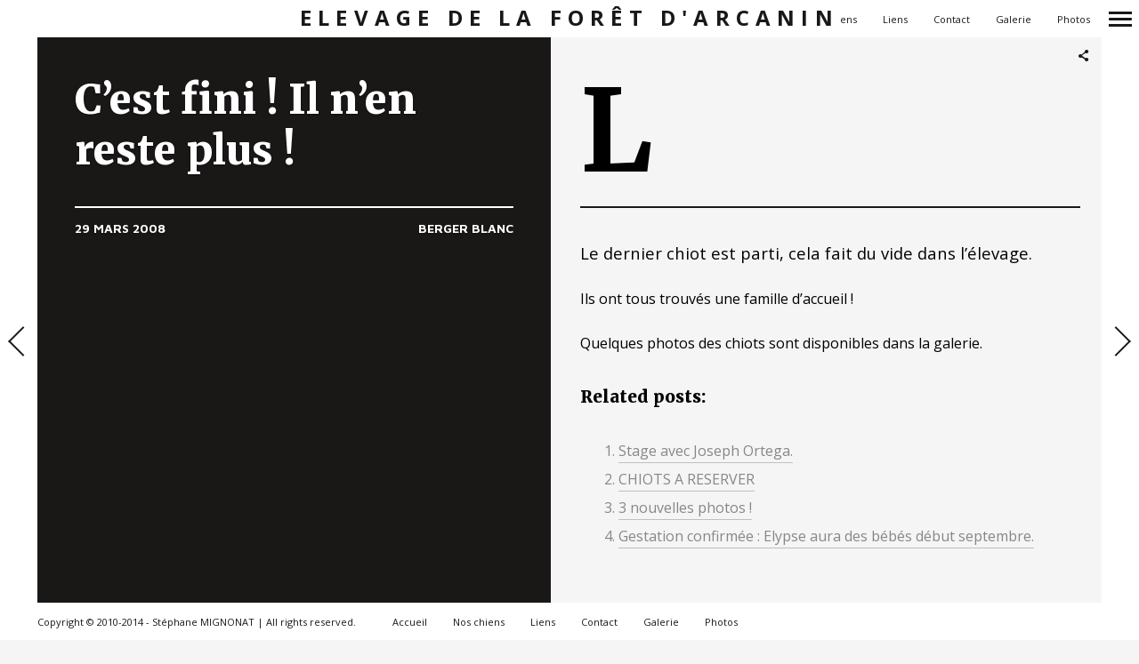

--- FILE ---
content_type: text/html; charset=UTF-8
request_url: http://www.foretdarcanin.com/wordpress/?p=42
body_size: 11510
content:
<!DOCTYPE html>
<!--[if lt IE 7]> <html class="lt-ie9 lt-ie8 lt-ie7" lang="fr-FR"> <![endif]-->
<!--[if IE 7]>    <html class="lt-ie9 lt-ie8" lang="fr-FR"> <![endif]-->
<!--[if IE 8]>    <html class="lt-ie9" lang="fr-FR"> <![endif]-->
<!--[if gt IE 8]><!--> <html lang="fr-FR"> <!--<![endif]-->
<head>
    <meta http-equiv="content-type" content="text/html; charset=UTF-8">
    <meta charset="UTF-8">
    <meta name="viewport" content="width=device-width, initial-scale=1">
    <meta http-equiv="X-UA-Compatible" content="IE=edge,chrome=1">
    <meta name="HandheldFriendly" content="True">
    <meta name="apple-touch-fullscreen" content="yes" />
    <meta name="MobileOptimized" content="320">
    <title>C&rsquo;est fini ! Il n&rsquo;en reste plus ! | Elevage de la Forêt d&#039;Arcanin</title> 
    <link rel="profile" href="http://gmpg.org/xfn/11">
    <link rel="pingback" href="http://www.foretdarcanin.com/wordpress/xmlrpc.php">
    <script type="text/javascript">
addthis_config = {
		ui_click : false,
	ui_use_css : true,
	data_track_addressbar : false,
	data_track_clickback : false
		};

addthis_share = {
	url : "http://www.foretdarcanin.com/wordpress/?p=42",
	title : "C&rsquo;est fini ! Il n&rsquo;en reste plus ! | Elevage de la Forêt d&#039;Arcanin",
	description : "Le dernier chiot est parti, cela fait du vide dans l&rsquo;élevage. Ils ont tous trouvés une famille d&rsquo;accueil ! Quelques photos des chiots sont disponibles dans la galerie. Related posts: Stage avec Joseph Ortega. CHIOTS A RESERVER 3 nouvelles photos ! Gestation confirmée : Elypse aura des bébés début septembre."
};
</script><meta name='robots' content='max-image-preview:large' />
<link rel='dns-prefetch' href='//s7.addthis.com' />
<link rel='dns-prefetch' href='//fonts.googleapis.com' />
<script type="text/javascript">
window._wpemojiSettings = {"baseUrl":"https:\/\/s.w.org\/images\/core\/emoji\/14.0.0\/72x72\/","ext":".png","svgUrl":"https:\/\/s.w.org\/images\/core\/emoji\/14.0.0\/svg\/","svgExt":".svg","source":{"concatemoji":"http:\/\/www.foretdarcanin.com\/wordpress\/wp-includes\/js\/wp-emoji-release.min.js?ver=6.2.8"}};
/*! This file is auto-generated */
!function(e,a,t){var n,r,o,i=a.createElement("canvas"),p=i.getContext&&i.getContext("2d");function s(e,t){p.clearRect(0,0,i.width,i.height),p.fillText(e,0,0);e=i.toDataURL();return p.clearRect(0,0,i.width,i.height),p.fillText(t,0,0),e===i.toDataURL()}function c(e){var t=a.createElement("script");t.src=e,t.defer=t.type="text/javascript",a.getElementsByTagName("head")[0].appendChild(t)}for(o=Array("flag","emoji"),t.supports={everything:!0,everythingExceptFlag:!0},r=0;r<o.length;r++)t.supports[o[r]]=function(e){if(p&&p.fillText)switch(p.textBaseline="top",p.font="600 32px Arial",e){case"flag":return s("\ud83c\udff3\ufe0f\u200d\u26a7\ufe0f","\ud83c\udff3\ufe0f\u200b\u26a7\ufe0f")?!1:!s("\ud83c\uddfa\ud83c\uddf3","\ud83c\uddfa\u200b\ud83c\uddf3")&&!s("\ud83c\udff4\udb40\udc67\udb40\udc62\udb40\udc65\udb40\udc6e\udb40\udc67\udb40\udc7f","\ud83c\udff4\u200b\udb40\udc67\u200b\udb40\udc62\u200b\udb40\udc65\u200b\udb40\udc6e\u200b\udb40\udc67\u200b\udb40\udc7f");case"emoji":return!s("\ud83e\udef1\ud83c\udffb\u200d\ud83e\udef2\ud83c\udfff","\ud83e\udef1\ud83c\udffb\u200b\ud83e\udef2\ud83c\udfff")}return!1}(o[r]),t.supports.everything=t.supports.everything&&t.supports[o[r]],"flag"!==o[r]&&(t.supports.everythingExceptFlag=t.supports.everythingExceptFlag&&t.supports[o[r]]);t.supports.everythingExceptFlag=t.supports.everythingExceptFlag&&!t.supports.flag,t.DOMReady=!1,t.readyCallback=function(){t.DOMReady=!0},t.supports.everything||(n=function(){t.readyCallback()},a.addEventListener?(a.addEventListener("DOMContentLoaded",n,!1),e.addEventListener("load",n,!1)):(e.attachEvent("onload",n),a.attachEvent("onreadystatechange",function(){"complete"===a.readyState&&t.readyCallback()})),(e=t.source||{}).concatemoji?c(e.concatemoji):e.wpemoji&&e.twemoji&&(c(e.twemoji),c(e.wpemoji)))}(window,document,window._wpemojiSettings);
</script>
<style type="text/css">
img.wp-smiley,
img.emoji {
	display: inline !important;
	border: none !important;
	box-shadow: none !important;
	height: 1em !important;
	width: 1em !important;
	margin: 0 0.07em !important;
	vertical-align: -0.1em !important;
	background: none !important;
	padding: 0 !important;
}
</style>
	<link rel='stylesheet' id='google-webfonts-css' href='http://fonts.googleapis.com/css?family=Arvo%3A400%2C700%2C400italic%2C700italic%7CPT+Sans%3A400%2C700%2C400italic%2C700italic%7COpen+Sans%3A400%2C700&#038;ver=6.2.8' type='text/css' media='all' />
<link rel='stylesheet' id='wpgrade-main-style-css' href='http://www.foretdarcanin.com/wordpress/wp-content/themes/border/border/theme-content/css/style.css?ver=201404092018' type='text/css' media='all' />
<style id='wpgrade-main-style-inline-css' type='text/css'>
a:hover, .small-link, .tabs__nav a.current, 
.tabs__nav a:hover, .widget--footer__title em, 
.small-link,
a:hover > .pixcode--icon,
.nav--main > li a:hover, .nav--main > li a:hover:after,
.pagination--archive ol li:first-child a:hover, 
.pagination--archive ol li:last-child a:hover,
.meta-box--portfolio a:hover,
.site-navigation__trigger:hover .nav-text {
    color: #2ecc71;
}

select:focus, textarea:focus, input[type="text"]:focus, input[type="password"]:focus, input[type="datetime"]:focus, input[type="datetime-local"]:focus, input[type="date"]:focus, input[type="month"]:focus, input[type="time"]:focus, input[type="week"]:focus, input[type="number"]:focus, input[type="email"]:focus, input[type="url"]:focus, input[type="search"]:focus, input[type="tel"]:focus, input[type="color"]:focus, .form-control:focus{
    outline: 1px solid #2ecc71;
}

.mosaic__item a{
    color: white;
}

a:hover{
    border-color: #2ecc71;
}
 
.pagination .pagination-item--current span,
.pagination li a:hover, .pagination li span:hover, 
.rsNavSelected, .progressbar__progress,
.btn:hover, .comments_add-comment:hover, 
.form-submit #comment-submit:hover, 
.widget_tag_cloud a:hover, .btn--primary,
.comments_add-comment, .form-submit #comment-submit,
a:hover > .pixcode--icon.circle, a:hover > .pixcode--icon.square,
.btn--add-to-cart, .wpcf7-form-control.wpcf7-submit, .pagination--archive ol li a:hover{
    background: #2ecc71;
}

@media only screen and (min-width: 900px){
    .nav--main li:hover, .nav--main li.current-menu-item {
        border-bottom-color: #2ecc71;     
    }
    .back-to-top a:hover:after, .back-to-top a:hover:before {
        border-color: #2ecc71; 
    }
}

@media only screen and (min-width: 1201px){
    .team-member__profile  {
        background: rgba(46,204,113, 0.5);
    }
}

ol {
    border-left: 0 solid #2ecc71;
}

blockquote, h3.emphasize{
    border-left: 12px solid #2ecc71;
}
.fixed-bar {
    background: #ffffff;
}

@media only screen and (max-width: 899px) {
  .site-footer {
    background: #ffffff;
  }
}

.site-logo--text{
   background: #ffffff; 
}
.fixed-bar, .fixed-bar a,
.site-navigation__trigger .nav-text,
.slider-controls__arrows {
    color:#1a1717;
}
.site-header .site-navigation__trigger .nav-icon, 
.site-header .site-navigation__trigger .nav-icon:after, 
.site-header .site-navigation__trigger .nav-icon:before,
.slider-controls__bullets .rsNavSelected {
    background-color:#1a1717;
}
.article-navigation .navigation-item--previous .arrow:before {
    border-color:#1a1717;
}


@media only screen and (min-width: 900px) {

.wrapper{
    padding: 42px;
}

.horizontal-bar, .site-header, .site-footer,
.archive-categories-wrapper
{
    height: 42px;
}

.vertical-bar, .slider-arrow, .slider-controls__bullets, 
.slider-controls__arrows .slider-arrow,
.article-navigation .navigation-item .arrow{
    width: 42px;
}

.site-header, .site-footer{
    padding-left: 42px;
    padding-right: 42px;
}

@media screen and (min-width: 900px){
    .site-home-title{
        height: 42px;
    }
}


.footer__container {
height: 42px;
}

.wrapper, .content--gallery-slider, .content--client-area{
    padding: 42px;
}


.navigation-container {
    top: 42px;
    right: 42px;
    bottom: 42px;
}

html body.admin-bar .navigation-container{
    top: 74px;
}


@media only screen and (min-width: 900px) {
  .article--split__left {
    top: 42px;
    left: 42px;
    bottom: 42px;
  }
}

html body.admin-bar .article--split__left{
    top: 74px;
}

  .archive-categories-wrapper {
    right: 42px;
  }
}




.bg--tiled {
    background:#1a1717; 
}
.bg--text {
    background:#f5f5f5; 
}

                            

</style>
<link rel='stylesheet' id='wp-block-library-css' href='http://www.foretdarcanin.com/wordpress/wp-includes/css/dist/block-library/style.min.css?ver=6.2.8' type='text/css' media='all' />
<link rel='stylesheet' id='classic-theme-styles-css' href='http://www.foretdarcanin.com/wordpress/wp-includes/css/classic-themes.min.css?ver=6.2.8' type='text/css' media='all' />
<style id='global-styles-inline-css' type='text/css'>
body{--wp--preset--color--black: #000000;--wp--preset--color--cyan-bluish-gray: #abb8c3;--wp--preset--color--white: #ffffff;--wp--preset--color--pale-pink: #f78da7;--wp--preset--color--vivid-red: #cf2e2e;--wp--preset--color--luminous-vivid-orange: #ff6900;--wp--preset--color--luminous-vivid-amber: #fcb900;--wp--preset--color--light-green-cyan: #7bdcb5;--wp--preset--color--vivid-green-cyan: #00d084;--wp--preset--color--pale-cyan-blue: #8ed1fc;--wp--preset--color--vivid-cyan-blue: #0693e3;--wp--preset--color--vivid-purple: #9b51e0;--wp--preset--gradient--vivid-cyan-blue-to-vivid-purple: linear-gradient(135deg,rgba(6,147,227,1) 0%,rgb(155,81,224) 100%);--wp--preset--gradient--light-green-cyan-to-vivid-green-cyan: linear-gradient(135deg,rgb(122,220,180) 0%,rgb(0,208,130) 100%);--wp--preset--gradient--luminous-vivid-amber-to-luminous-vivid-orange: linear-gradient(135deg,rgba(252,185,0,1) 0%,rgba(255,105,0,1) 100%);--wp--preset--gradient--luminous-vivid-orange-to-vivid-red: linear-gradient(135deg,rgba(255,105,0,1) 0%,rgb(207,46,46) 100%);--wp--preset--gradient--very-light-gray-to-cyan-bluish-gray: linear-gradient(135deg,rgb(238,238,238) 0%,rgb(169,184,195) 100%);--wp--preset--gradient--cool-to-warm-spectrum: linear-gradient(135deg,rgb(74,234,220) 0%,rgb(151,120,209) 20%,rgb(207,42,186) 40%,rgb(238,44,130) 60%,rgb(251,105,98) 80%,rgb(254,248,76) 100%);--wp--preset--gradient--blush-light-purple: linear-gradient(135deg,rgb(255,206,236) 0%,rgb(152,150,240) 100%);--wp--preset--gradient--blush-bordeaux: linear-gradient(135deg,rgb(254,205,165) 0%,rgb(254,45,45) 50%,rgb(107,0,62) 100%);--wp--preset--gradient--luminous-dusk: linear-gradient(135deg,rgb(255,203,112) 0%,rgb(199,81,192) 50%,rgb(65,88,208) 100%);--wp--preset--gradient--pale-ocean: linear-gradient(135deg,rgb(255,245,203) 0%,rgb(182,227,212) 50%,rgb(51,167,181) 100%);--wp--preset--gradient--electric-grass: linear-gradient(135deg,rgb(202,248,128) 0%,rgb(113,206,126) 100%);--wp--preset--gradient--midnight: linear-gradient(135deg,rgb(2,3,129) 0%,rgb(40,116,252) 100%);--wp--preset--duotone--dark-grayscale: url('#wp-duotone-dark-grayscale');--wp--preset--duotone--grayscale: url('#wp-duotone-grayscale');--wp--preset--duotone--purple-yellow: url('#wp-duotone-purple-yellow');--wp--preset--duotone--blue-red: url('#wp-duotone-blue-red');--wp--preset--duotone--midnight: url('#wp-duotone-midnight');--wp--preset--duotone--magenta-yellow: url('#wp-duotone-magenta-yellow');--wp--preset--duotone--purple-green: url('#wp-duotone-purple-green');--wp--preset--duotone--blue-orange: url('#wp-duotone-blue-orange');--wp--preset--font-size--small: 13px;--wp--preset--font-size--medium: 20px;--wp--preset--font-size--large: 36px;--wp--preset--font-size--x-large: 42px;--wp--preset--spacing--20: 0.44rem;--wp--preset--spacing--30: 0.67rem;--wp--preset--spacing--40: 1rem;--wp--preset--spacing--50: 1.5rem;--wp--preset--spacing--60: 2.25rem;--wp--preset--spacing--70: 3.38rem;--wp--preset--spacing--80: 5.06rem;--wp--preset--shadow--natural: 6px 6px 9px rgba(0, 0, 0, 0.2);--wp--preset--shadow--deep: 12px 12px 50px rgba(0, 0, 0, 0.4);--wp--preset--shadow--sharp: 6px 6px 0px rgba(0, 0, 0, 0.2);--wp--preset--shadow--outlined: 6px 6px 0px -3px rgba(255, 255, 255, 1), 6px 6px rgba(0, 0, 0, 1);--wp--preset--shadow--crisp: 6px 6px 0px rgba(0, 0, 0, 1);}:where(.is-layout-flex){gap: 0.5em;}body .is-layout-flow > .alignleft{float: left;margin-inline-start: 0;margin-inline-end: 2em;}body .is-layout-flow > .alignright{float: right;margin-inline-start: 2em;margin-inline-end: 0;}body .is-layout-flow > .aligncenter{margin-left: auto !important;margin-right: auto !important;}body .is-layout-constrained > .alignleft{float: left;margin-inline-start: 0;margin-inline-end: 2em;}body .is-layout-constrained > .alignright{float: right;margin-inline-start: 2em;margin-inline-end: 0;}body .is-layout-constrained > .aligncenter{margin-left: auto !important;margin-right: auto !important;}body .is-layout-constrained > :where(:not(.alignleft):not(.alignright):not(.alignfull)){max-width: var(--wp--style--global--content-size);margin-left: auto !important;margin-right: auto !important;}body .is-layout-constrained > .alignwide{max-width: var(--wp--style--global--wide-size);}body .is-layout-flex{display: flex;}body .is-layout-flex{flex-wrap: wrap;align-items: center;}body .is-layout-flex > *{margin: 0;}:where(.wp-block-columns.is-layout-flex){gap: 2em;}.has-black-color{color: var(--wp--preset--color--black) !important;}.has-cyan-bluish-gray-color{color: var(--wp--preset--color--cyan-bluish-gray) !important;}.has-white-color{color: var(--wp--preset--color--white) !important;}.has-pale-pink-color{color: var(--wp--preset--color--pale-pink) !important;}.has-vivid-red-color{color: var(--wp--preset--color--vivid-red) !important;}.has-luminous-vivid-orange-color{color: var(--wp--preset--color--luminous-vivid-orange) !important;}.has-luminous-vivid-amber-color{color: var(--wp--preset--color--luminous-vivid-amber) !important;}.has-light-green-cyan-color{color: var(--wp--preset--color--light-green-cyan) !important;}.has-vivid-green-cyan-color{color: var(--wp--preset--color--vivid-green-cyan) !important;}.has-pale-cyan-blue-color{color: var(--wp--preset--color--pale-cyan-blue) !important;}.has-vivid-cyan-blue-color{color: var(--wp--preset--color--vivid-cyan-blue) !important;}.has-vivid-purple-color{color: var(--wp--preset--color--vivid-purple) !important;}.has-black-background-color{background-color: var(--wp--preset--color--black) !important;}.has-cyan-bluish-gray-background-color{background-color: var(--wp--preset--color--cyan-bluish-gray) !important;}.has-white-background-color{background-color: var(--wp--preset--color--white) !important;}.has-pale-pink-background-color{background-color: var(--wp--preset--color--pale-pink) !important;}.has-vivid-red-background-color{background-color: var(--wp--preset--color--vivid-red) !important;}.has-luminous-vivid-orange-background-color{background-color: var(--wp--preset--color--luminous-vivid-orange) !important;}.has-luminous-vivid-amber-background-color{background-color: var(--wp--preset--color--luminous-vivid-amber) !important;}.has-light-green-cyan-background-color{background-color: var(--wp--preset--color--light-green-cyan) !important;}.has-vivid-green-cyan-background-color{background-color: var(--wp--preset--color--vivid-green-cyan) !important;}.has-pale-cyan-blue-background-color{background-color: var(--wp--preset--color--pale-cyan-blue) !important;}.has-vivid-cyan-blue-background-color{background-color: var(--wp--preset--color--vivid-cyan-blue) !important;}.has-vivid-purple-background-color{background-color: var(--wp--preset--color--vivid-purple) !important;}.has-black-border-color{border-color: var(--wp--preset--color--black) !important;}.has-cyan-bluish-gray-border-color{border-color: var(--wp--preset--color--cyan-bluish-gray) !important;}.has-white-border-color{border-color: var(--wp--preset--color--white) !important;}.has-pale-pink-border-color{border-color: var(--wp--preset--color--pale-pink) !important;}.has-vivid-red-border-color{border-color: var(--wp--preset--color--vivid-red) !important;}.has-luminous-vivid-orange-border-color{border-color: var(--wp--preset--color--luminous-vivid-orange) !important;}.has-luminous-vivid-amber-border-color{border-color: var(--wp--preset--color--luminous-vivid-amber) !important;}.has-light-green-cyan-border-color{border-color: var(--wp--preset--color--light-green-cyan) !important;}.has-vivid-green-cyan-border-color{border-color: var(--wp--preset--color--vivid-green-cyan) !important;}.has-pale-cyan-blue-border-color{border-color: var(--wp--preset--color--pale-cyan-blue) !important;}.has-vivid-cyan-blue-border-color{border-color: var(--wp--preset--color--vivid-cyan-blue) !important;}.has-vivid-purple-border-color{border-color: var(--wp--preset--color--vivid-purple) !important;}.has-vivid-cyan-blue-to-vivid-purple-gradient-background{background: var(--wp--preset--gradient--vivid-cyan-blue-to-vivid-purple) !important;}.has-light-green-cyan-to-vivid-green-cyan-gradient-background{background: var(--wp--preset--gradient--light-green-cyan-to-vivid-green-cyan) !important;}.has-luminous-vivid-amber-to-luminous-vivid-orange-gradient-background{background: var(--wp--preset--gradient--luminous-vivid-amber-to-luminous-vivid-orange) !important;}.has-luminous-vivid-orange-to-vivid-red-gradient-background{background: var(--wp--preset--gradient--luminous-vivid-orange-to-vivid-red) !important;}.has-very-light-gray-to-cyan-bluish-gray-gradient-background{background: var(--wp--preset--gradient--very-light-gray-to-cyan-bluish-gray) !important;}.has-cool-to-warm-spectrum-gradient-background{background: var(--wp--preset--gradient--cool-to-warm-spectrum) !important;}.has-blush-light-purple-gradient-background{background: var(--wp--preset--gradient--blush-light-purple) !important;}.has-blush-bordeaux-gradient-background{background: var(--wp--preset--gradient--blush-bordeaux) !important;}.has-luminous-dusk-gradient-background{background: var(--wp--preset--gradient--luminous-dusk) !important;}.has-pale-ocean-gradient-background{background: var(--wp--preset--gradient--pale-ocean) !important;}.has-electric-grass-gradient-background{background: var(--wp--preset--gradient--electric-grass) !important;}.has-midnight-gradient-background{background: var(--wp--preset--gradient--midnight) !important;}.has-small-font-size{font-size: var(--wp--preset--font-size--small) !important;}.has-medium-font-size{font-size: var(--wp--preset--font-size--medium) !important;}.has-large-font-size{font-size: var(--wp--preset--font-size--large) !important;}.has-x-large-font-size{font-size: var(--wp--preset--font-size--x-large) !important;}
.wp-block-navigation a:where(:not(.wp-element-button)){color: inherit;}
:where(.wp-block-columns.is-layout-flex){gap: 2em;}
.wp-block-pullquote{font-size: 1.5em;line-height: 1.6;}
</style>
<link rel='stylesheet' id='contact-form-7-css' href='http://www.foretdarcanin.com/wordpress/wp-content/plugins/contact-form-7/includes/css/styles.css?ver=3.7.2' type='text/css' media='all' />
<link rel='stylesheet' id='ubermenu-basic-css' href='http://www.foretdarcanin.com/wordpress/wp-content/plugins/ubermenu/standard/styles/basic.css?ver=2.3.2.1' type='text/css' media='all' />
<link rel='stylesheet' id='ubermenu-grey-white-css' href='http://www.foretdarcanin.com/wordpress/wp-content/plugins/ubermenu/core/styles/skins/blackwhite.css?ver=2.3.2.1' type='text/css' media='all' />
<link rel='stylesheet' id='multilevelnav_style-css' href='http://www.foretdarcanin.com/wordpress/?mlnmenu=css&#038;ver=6.2.8' type='text/css' media='all' />
<script type='text/javascript' src='http://www.foretdarcanin.com/wordpress/wp-includes/js/jquery/jquery.min.js?ver=3.6.4' id='jquery-core-js'></script>
<script type='text/javascript' src='http://www.foretdarcanin.com/wordpress/wp-includes/js/jquery/jquery-migrate.min.js?ver=3.4.0' id='jquery-migrate-js'></script>
<script type='text/javascript' src='http://www.foretdarcanin.com/wordpress/wp-content/themes/border/border/theme-content/js/vendor/modernizr-2.6.2.min.js?ver=6.2.8' id='modernizr-js'></script>
<script type='text/javascript' id='pixproof-plugin-script-js-extra'>
/* <![CDATA[ */
var pixproof = {"ajaxurl":"http:\/\/www.foretdarcanin.com\/wordpress\/wp-admin\/admin-ajax.php"};
/* ]]> */
</script>
<script type='text/javascript' src='http://www.foretdarcanin.com/wordpress/wp-content/plugins/pixproof/js/public.js?ver=1.0.0' id='pixproof-plugin-script-js'></script>
<script type='text/javascript' src='http://www.foretdarcanin.com/wordpress/wp-content/plugins/multi-level-navigation-plugin/scripts/superfish.js?ver=1.4.8' id='superfish-js'></script>
<link rel="https://api.w.org/" href="http://www.foretdarcanin.com/wordpress/index.php?rest_route=/" /><link rel="alternate" type="application/json" href="http://www.foretdarcanin.com/wordpress/index.php?rest_route=/wp/v2/posts/42" /><link rel="EditURI" type="application/rsd+xml" title="RSD" href="http://www.foretdarcanin.com/wordpress/xmlrpc.php?rsd" />
<link rel="wlwmanifest" type="application/wlwmanifest+xml" href="http://www.foretdarcanin.com/wordpress/wp-includes/wlwmanifest.xml" />
<meta name="generator" content="WordPress 6.2.8" />
<link rel="canonical" href="http://www.foretdarcanin.com/wordpress/?p=42" />
<link rel='shortlink' href='http://www.foretdarcanin.com/wordpress/?p=42' />
<link rel="alternate" type="application/json+oembed" href="http://www.foretdarcanin.com/wordpress/index.php?rest_route=%2Foembed%2F1.0%2Fembed&#038;url=http%3A%2F%2Fwww.foretdarcanin.com%2Fwordpress%2F%3Fp%3D42" />
<link rel="alternate" type="text/xml+oembed" href="http://www.foretdarcanin.com/wordpress/index.php?rest_route=%2Foembed%2F1.0%2Fembed&#038;url=http%3A%2F%2Fwww.foretdarcanin.com%2Fwordpress%2F%3Fp%3D42&#038;format=xml" />

<!-- Multi-level Navigation Plugin v2.3.6 by Ryan Hellyer ... http://geek.ryanhellyer.net/multi-level-navigation/ -->
<!--[if lte IE 7]><script type="text/javascript" src="http://www.foretdarcanin.com/wordpress/wp-content/plugins/multi-level-navigation-plugin/scripts/suckerfish_ie.js"></script><![endif]--><script>jQuery(document).ready(function() {
	jQuery("ul.sf-menu").superfish({
		animation:     {opacity:"show",height:"show"},  // fade-in and slide-down animation
		delay:        0,                            // delay on mouseout
		speed:        "slow",  // animation speed
		autoArrows:   "",  // enable generation of arrow mark-up
		dropShadows:  ""  // enable drop shadows
	});
});
/**
* hoverIntent is similar to jQuery's built-in "hover" function except that
* instead of firing the onMouseOver event immediately, hoverIntent checks
* to see if the user's mouse has slowed down (beneath the sensitivity
* threshold) before firing the onMouseOver event.
*
* hoverIntent r5 // 2007.03.27 // jQuery 1.1.2+
* <http://cherne.net/brian/resources/jquery.hoverIntent.html>
*
* hoverIntent is currently available for use in all personal or commercial
* projects under both MIT and GPL licenses. This means that you can choose
* the license that best suits your project, and use it accordingly.
*
* // basic usage (just like .hover) receives onMouseOver and onMouseOut functions
* $("ul li").hoverIntent( showNav , hideNav );
*
* // advanced usage receives configuration object only
* $("ul li").hoverIntent({
*	sensitivity: 7, // number = sensitivity threshold (must be 1 or higher)
*	interval: 100,   // number = milliseconds of polling interval
*	over: showNav,  // function = onMouseOver callback (required)
*	timeout: 0,   // number = milliseconds delay before onMouseOut function call
*	out: hideNav    // function = onMouseOut callback (required)
* });
*
* @param  f  onMouseOver function || An object with configuration options
* @param  g  onMouseOut function  || Nothing (use configuration options object)
* @author    Brian Cherne <brian@cherne.net>
*/
(function($) {
	$.fn.hoverIntent = function(f,g) {
		// default configuration options
		var cfg = {
			sensitivity: 5,
			interval: 200,
			timeout: 0
		};
		// override configuration options with user supplied object
		cfg = $.extend(cfg, g ? { over: f, out: g } : f );

		// instantiate variables
		// cX, cY = current X and Y position of mouse, updated by mousemove event
		// pX, pY = previous X and Y position of mouse, set by mouseover and polling interval
		var cX, cY, pX, pY;

		// A private function for getting mouse position
		var track = function(ev) {
			cX = ev.pageX;
			cY = ev.pageY;
		};

		// A private function for comparing current and previous mouse position
		var compare = function(ev,ob) {
			ob.hoverIntent_t = clearTimeout(ob.hoverIntent_t);
			// compare mouse positions to see if they've crossed the threshold
			if ( ( Math.abs(pX-cX) + Math.abs(pY-cY) ) < cfg.sensitivity ) {
				$(ob).unbind("mousemove",track);
				// set hoverIntent state to true (so mouseOut can be called)
				ob.hoverIntent_s = 1;
				return cfg.over.apply(ob,[ev]);
			} else {
				// set previous coordinates for next time
				pX = cX; pY = cY;
				// use self-calling timeout, guarantees intervals are spaced out properly (avoids JavaScript timer bugs)
				ob.hoverIntent_t = setTimeout( function(){compare(ev, ob);} , cfg.interval );
			}
		};

		// A private function for delaying the mouseOut function
		var delay = function(ev,ob) {
			ob.hoverIntent_t = clearTimeout(ob.hoverIntent_t);
			ob.hoverIntent_s = 0;
			return cfg.out.apply(ob,[ev]);
		};

		// A private function for handling mouse 'hovering'
		var handleHover = function(e) {
			// next three lines copied from jQuery.hover, ignore children onMouseOver/onMouseOut
			var p = (e.type == "mouseover" ? e.fromElement : e.toElement) || e.relatedTarget;
			while ( p && p != this ) { try { p = p.parentNode; } catch(e) { p = this; } }
			if ( p == this ) { return false; }

			// copy objects to be passed into t (required for event object to be passed in IE)
			var ev = jQuery.extend({},e);
			var ob = this;

			// cancel hoverIntent timer if it exists
			if (ob.hoverIntent_t) { ob.hoverIntent_t = clearTimeout(ob.hoverIntent_t); }

			// else e.type == "onmouseover"
			if (e.type == "mouseover") {
				// set "previous" X and Y position based on initial entry point
				pX = ev.pageX; pY = ev.pageY;
				// update "current" X and Y position based on mousemove
				$(ob).bind("mousemove",track);
				// start polling interval (self-calling timeout) to compare mouse coordinates over time
				if (ob.hoverIntent_s != 1) { ob.hoverIntent_t = setTimeout( function(){compare(ev,ob);} , cfg.interval );}

			// else e.type == "onmouseout"
			} else {
				// unbind expensive mousemove event
				$(ob).unbind("mousemove",track);
				// if hoverIntent state is true, then call the mouseOut function after the specified delay
				if (ob.hoverIntent_s == 1) { ob.hoverIntent_t = setTimeout( function(){delay(ev,ob);} , cfg.timeout );}
			}
		};

		// bind the function to the two event listeners
		return this.mouseover(handleHover).mouseout(handleHover);
	};
})(jQuery);
</script><meta name="description" content="Le dernier chiot est parti, cela fait du vide dans l&rsquo;élevage. Ils ont tous trouvés une famille d&rsquo;accueil ! Quelques photos des chiots sont disponibles dans la galerie. Related posts: Stage avec Joseph Ortega. CHIOTS A RESERVER 3 nouvelles photos ! Gestation confirmée : Elypse aura des bébés début septembre."/>
<link rel="canonical" href="http://www.foretdarcanin.com/wordpress/?p=42" />
<!-- facebook open graph stuff -->

<meta property="og:site_name" content="Elevage de la Forêt d&#039;Arcanin"/>
<meta property="og:url" content="http://www.foretdarcanin.com/wordpress/?p=42"/>
<meta property="og:title" content="C&rsquo;est fini ! Il n&rsquo;en reste plus ! | Elevage de la Forêt d&#039;Arcanin" />
<meta property="og:type" content="article"/>
<meta property="og:description" content="Le dernier chiot est parti, cela fait du vide dans l&rsquo;élevage. Ils ont tous trouvés une famille d&rsquo;accueil ! Quelques photos des chiots sont disponibles dans la galerie. Related posts: Stage avec Joseph Ortega. CHIOTS A RESERVER 3 nouvelles photos ! Gestation confirmée : Elypse aura des bébés début septembre." />
<meta property="article:published_time" content="2008-03-29 15:32">
<meta property="article:modified_time" content="2010-02-14 18:59">
<meta property="article:section" content="Berger blanc">
<meta property="article:tag" content="BERGER BLANC">
<meta property="og:image" content="http://www.foretdarcanin.com/wordpress/wp-content/themes/border/border/theme-utilities/assets/social-and-seo/nothumb.png"/>
<!-- end facebook open graph --><!-- google +1 tags -->
<meta itemprop="name" content="C&rsquo;est fini ! Il n&rsquo;en reste plus !">
<meta itemprop="description" content="Le dernier chiot est parti, cela fait du vide dans l&rsquo;élevage. Ils ont tous trouvés une famille d&rsquo;accueil ! Quelques photos des chiots sont disponibles dans la galerie. Related posts: Stage avec Joseph Ortega. CHIOTS A RESERVER 3 nouvelles photos ! Gestation confirmée : Elypse aura des bébés début septembre.">
<meta itemprop="image" content="http://www.foretdarcanin.com/wordpress/wp-content/themes/border/border/theme-utilities/assets/social-and-seo/nothumb.png">

<!-- end google +1 tags --><!-- twitter card tags -->
<meta name="twitter:card" content="summary">
<meta name="twitter:url" content="http://www.foretdarcanin.com/wordpress/?p=42" >
<meta name="twitter:domain" content="www.foretdarcanin.com">
<meta name="twitter:title" content="C&rsquo;est fini ! Il n&rsquo;en reste plus !">
<meta name="twitter:description" content="Le dernier chiot est parti, cela fait du vide dans l&rsquo;élevage. Ils ont tous trouvés une famille d&rsquo;accueil ! Quelques photos des chiots sont disponibles dans la galerie. Related posts: Stage avec Joseph Ortega. CHIOTS A RESERVER 3 nouvelles photos ! Gestation confirmée : Elypse aura des bébés début septembre.">
<meta name="twitter:image:src" content="http://www.foretdarcanin.com/wordpress/wp-content/themes/border/border/theme-utilities/assets/social-and-seo/nothumb.png">
<!-- end twitter card tags -->
<script src="//ajax.googleapis.com/ajax/libs/webfont/1.4.7/webfont.js"></script>
<script type="text/javascript">
	window.WebFontConfig = {
		listeners: [],
		active: function() {
			this.called_ready = true;
			for(var i = 0; i < this.listeners.length; i++) {
				this.listeners[i]();
			}
		},
		ready: function(callback) {
			if (this.called_ready) {
				callback();
			} else {
				this.listeners.push(callback);
			}
		}
	};
</script>
<!-- UberMenu CSS - Controlled through UberMenu Options Panel 
================================================================ -->
<style type="text/css" id="ubermenu-style-generator-css">
/* Image Text Padding */
#megaMenu .ss-nav-menu-with-img > a > .wpmega-link-title, #megaMenu .ss-nav-menu-with-img > a > .wpmega-link-description, #megaMenu .ss-nav-menu-with-img > a > .wpmega-item-description, #megaMenu .ss-nav-menu-with-img > span.um-anchoremulator > .wpmega-link-title, #megaMenu .ss-nav-menu-with-img > span.um-anchoremulator > .wpmega-link-description, #megaMenu .ss-nav-menu-with-img > span.um-anchoremulator > .wpmega-item-description{
  padding-left: 23px;
}	
</style>
<!-- end UberMenu CSS -->
		
			<script type="text/javascript">
;(function($){
                            
})(jQuery);
</script>
</head>

<body class="post-template-default single single-post postid-42 single-format-standard  animations" itemscope itemtype="http://schema.org/Article" data-ajaxloading  data-smoothscrolling  >
    <!--[if lt IE 7]>
    <p class="chromeframe">You are using an <strong>outdated</strong> browser. Please <a href="http://browsehappy.com/">upgrade your browser</a> or <a href="http://www.google.com/chromeframe/?redirect=true">activate Google Chrome Frame</a> to improve your experience.</p>
    <![endif]-->
    <div class="wrapper  js-wrapper">
        <div class="navigation-container" id="push-menu">
            <div class="navigation  navigation--main" id="js-navigation--main">
                <h2 class="accessibility">Navigation principale</h2>
                <ul id="menu-menu" class="nav  nav--main  sub-menu"><li id="menu-item-1236" class="menu-item menu-item-type-custom menu-item-object-custom menu-item-home menu-item-1236"><a href="http://www.foretdarcanin.com/wordpress/">Accueil</a></li>
<li id="menu-item-1164" class="menu-item menu-item-type-post_type menu-item-object-page menu-item-has-children menu-parent-item menu-item-1164"><a href="http://www.foretdarcanin.com/wordpress/?page_id=373">Nos chiens</a>
<ul class="sub-menu">
<li><a href="#" class="menu-back">Retour</a></li>	<li id="menu-item-1232" class="menu-item menu-item-type-post_type menu-item-object-page menu-item-has-children menu-parent-item menu-item-1232"><a href="http://www.foretdarcanin.com/wordpress/?page_id=392">Mâle</a>
	<ul class="sub-menu">
<li><a href="#" class="menu-back">Retour</a></li>		<li id="menu-item-1166" class="menu-item menu-item-type-post_type menu-item-object-page menu-item-1166"><a href="http://www.foretdarcanin.com/wordpress/?page_id=419">Fhénix</a></li>
		<li id="menu-item-1230" class="menu-item menu-item-type-post_type menu-item-object-page menu-item-1230"><a href="http://www.foretdarcanin.com/wordpress/?page_id=45">Djinn</a></li>
	</ul>
</li>
	<li id="menu-item-1233" class="menu-item menu-item-type-post_type menu-item-object-page menu-item-has-children menu-parent-item menu-item-1233"><a href="http://www.foretdarcanin.com/wordpress/?page_id=304">Nos femelles :</a>
	<ul class="sub-menu">
<li><a href="#" class="menu-back">Retour</a></li>		<li id="menu-item-1168" class="menu-item menu-item-type-post_type menu-item-object-page menu-item-1168"><a href="http://www.foretdarcanin.com/wordpress/?page_id=909">Haïwa</a></li>
		<li id="menu-item-1169" class="menu-item menu-item-type-post_type menu-item-object-page menu-item-1169"><a href="http://www.foretdarcanin.com/wordpress/?page_id=433">Fashion Girl</a></li>
		<li id="menu-item-1170" class="menu-item menu-item-type-post_type menu-item-object-page menu-item-1170"><a href="http://www.foretdarcanin.com/wordpress/?page_id=29">Althéa</a></li>
	</ul>
</li>
</ul>
</li>
<li id="menu-item-1171" class="menu-item menu-item-type-post_type menu-item-object-page menu-item-1171"><a href="http://www.foretdarcanin.com/wordpress/?page_id=38">Liens</a></li>
<li id="menu-item-1172" class="menu-item menu-item-type-post_type menu-item-object-page menu-item-1172"><a href="http://www.foretdarcanin.com/wordpress/?page_id=32">Contact</a></li>
<li id="menu-item-1231" class="menu-item menu-item-type-post_type menu-item-object-border_gallery menu-item-1231"><a href="http://www.foretdarcanin.com/wordpress/?border_gallery=photos">Galerie</a></li>
<li id="menu-item-1173" class="menu-item menu-item-type-post_type menu-item-object-page menu-item-1173"><a href="http://www.foretdarcanin.com/wordpress/?page_id=31">Photos</a></li>
</ul>            </div><!-- .navigation  .navigation--main -->
        </div>

        <div class="fixed-bar  horizontal-bar  top-bar">
                    
            <header class="site-header  flexbox  has--right-menu">
                <div class="flexbox__item">
                        <h1 class="site-home-title">
    <div class="flexbox">
        <div class="flexbox__item">
            <a class="site-logo  site-logo--text" href="http://www.foretdarcanin.com/wordpress">
                Elevage de la Forêt d&#039;Arcanin            </a>
        </div>
    </div>
</h1>
                        <div class="grid">
                            <div class="grid__item  menu-top--left__container">
                                                            </div><!--                            
                            --><div class="grid__item  menu-top--right__container">
                                <ul id="menu-menu-1" class="nav  border-menu"><li class="menu-item menu-item-type-custom menu-item-object-custom menu-item-home menu-item-1236"><a href="http://www.foretdarcanin.com/wordpress/">Accueil</a></li>
<li class="menu-item menu-item-type-post_type menu-item-object-page menu-item-1164"><a href="http://www.foretdarcanin.com/wordpress/?page_id=373">Nos chiens</a></li>
<li class="menu-item menu-item-type-post_type menu-item-object-page menu-item-1171"><a href="http://www.foretdarcanin.com/wordpress/?page_id=38">Liens</a></li>
<li class="menu-item menu-item-type-post_type menu-item-object-page menu-item-1172"><a href="http://www.foretdarcanin.com/wordpress/?page_id=32">Contact</a></li>
<li class="menu-item menu-item-type-post_type menu-item-object-border_gallery menu-item-1231"><a href="http://www.foretdarcanin.com/wordpress/?border_gallery=photos">Galerie</a></li>
<li class="menu-item menu-item-type-post_type menu-item-object-page menu-item-1173"><a href="http://www.foretdarcanin.com/wordpress/?page_id=31">Photos</a></li>
</ul>                            </div>                    
                        </div>                        
                    <div class="sidebar--menu  nav-top--mobile">
                                                <hr class="separator separator--light"><ul id="menu-menu-2" class="nav  menu--list  push-half--bottom"><li class="menu-item menu-item-type-custom menu-item-object-custom menu-item-home menu-item-1236"><a href="http://www.foretdarcanin.com/wordpress/">Accueil</a></li>
<li class="menu-item menu-item-type-post_type menu-item-object-page menu-item-1164"><a href="http://www.foretdarcanin.com/wordpress/?page_id=373">Nos chiens</a></li>
<li class="menu-item menu-item-type-post_type menu-item-object-page menu-item-1171"><a href="http://www.foretdarcanin.com/wordpress/?page_id=38">Liens</a></li>
<li class="menu-item menu-item-type-post_type menu-item-object-page menu-item-1172"><a href="http://www.foretdarcanin.com/wordpress/?page_id=32">Contact</a></li>
<li class="menu-item menu-item-type-post_type menu-item-object-border_gallery menu-item-1231"><a href="http://www.foretdarcanin.com/wordpress/?border_gallery=photos">Galerie</a></li>
<li class="menu-item menu-item-type-post_type menu-item-object-page menu-item-1173"><a href="http://www.foretdarcanin.com/wordpress/?page_id=31">Photos</a></li>
</ul>                    </div>                    
                </div>
                
<div class="site-navigation__trigger js-nav-trigger">
	<span class="nav-icon icon--lines"></span></div>
            </header><!-- .site-header -->            
        </div>


        <div class="fixed-bar  vertical-bar  left-bar"></div>
        <div class="fixed-bar  vertical-bar  right-bar"></div>

        <div id="main" class="content js-content djax-updatable" >    <div class="content--article-split">
                    <article class="article--split">
                <div class="article--split-grid">
                    <div class="article--split__left--container">
                        <div class="article--split__left" >
                            <div class="article__featured-image">
                                &nbsp;
                            </div>
                            <div class="article__meta">
                                <h1 class="article__title">
                                    C&rsquo;est fini ! Il n&rsquo;en reste plus !                                </h1>
                                <div class="grid  article__meta-footer">
                                    <div class="grid__item  one-whole  lap-and-up-one-half">
                                        <span class="article__timestamp">29 mars 2008</span>
                                    </div><!--
                                    --><div class="grid__item  one-whole  lap-and-up-one-half">
                                                                            <ul class="nav  article__categories">
                                                                                            <li class="article__category">
                                                    <a href="http://www.foretdarcanin.com/wordpress/?cat=1" title="Voir tous les articles dans BERGER BLANC">BERGER BLANC</a>
                                                </li>
                                                                                    </ul>
                                                                        </div>
                                </div>
                            </div>
                        </div><!-- .article--split__left -->
                    </div><!--
                    --><div class="article--split__right--container">
                        <div class="article--split__right">
                            <div class="article__content  js-post-gallery  cf">
                                										<div class="first-letter">L</div>
									<p>Le dernier chiot est parti, cela fait du vide dans l&rsquo;élevage.</p>
<p>Ils ont tous trouvés une famille d&rsquo;accueil !</p>
<p>Quelques photos des chiots sont disponibles dans la galerie.</p>
<div class='yarpp-related'>
<h3>Related posts:</h3><ol>
<li><a href='http://www.foretdarcanin.com/wordpress/?p=43' rel='bookmark' title='Stage avec Joseph Ortega.'>Stage avec Joseph Ortega.</a></li>
<li><a href='http://www.foretdarcanin.com/wordpress/?p=360' rel='bookmark' title='CHIOTS A RESERVER'>CHIOTS A RESERVER</a></li>
<li><a href='http://www.foretdarcanin.com/wordpress/?p=48' rel='bookmark' title='3 nouvelles photos !'>3 nouvelles photos !</a></li>
<li><a href='http://www.foretdarcanin.com/wordpress/?p=538' rel='bookmark' title='Gestation confirmée : Elypse aura des bébés début septembre.'>Gestation confirmée : Elypse aura des bébés début septembre.</a></li>
</ol>
</div>
                            </div>
                        </div>
                        <footer class="entry__meta  entry__meta--single">
                                                            <div class="entry__meta-box meta-box--tags">
                                    <span class="meta-box__title">Tagué</span>
                                    <ul class="nav nav--keywords inline">
                                        <li><a href="http://www.foretdarcanin.com/wordpress/?tag=berger-blanc" title="Voir tous les messages marqués BERGER BLANC">BERGER BLANC</a></li>                                    </ul>
                                </div>
                            
															<div class="social-links  social-links--inverse">
                                    <div class="share-logo">
                                        <i class="icon-e-share"></i>
                                    </div><!--
                     			--><div class="addthis_toolbox addthis_default_style addthis_32x32_style  social-links-list"
										 addthis:url="http://www.foretdarcanin.com/wordpress/?p=42"
										 addthis:title="C&rsquo;est fini ! Il n&rsquo;en reste plus ! | Elevage de la Forêt d&#039;Arcanin"
										 addthis:description="Le dernier chiot est parti, cela fait du vide dans l&rsquo;élevage. Ils ont tous trouvés une famille d&rsquo;accueil ! Quelques photos des chiots sont disponibles dans la galerie. Related posts: Stage avec Joseph Ortega. CHIOTS A RESERVER 3 nouvelles photos ! Gestation confirmée : Elypse aura des bébés début septembre.">
                                        <a class="addthis_button_compact"></a><a class="addthis_button_preferred_1"></a><a class="addthis_button_preferred_2"></a><a class="addthis_button_preferred_3"></a><a class="addthis_button_preferred_4"></a>                                    </div>
								</div>
							
							<div class="article-navigation">
								<div class="navigation-item  navigation-item--previous"><a href="http://www.foretdarcanin.com/wordpress/?p=40" rel="prev"><span class="arrow"></span>
                                                    <div class="navigation-item__content">
                                                        <div class="navigation-item__wrapper">
                                                            <span class="button-title">Article précédent</span>
                                                            <h3 class="post-title">Il n&rsquo;en reste qu&rsquo;une !</h3>
                                                        </div>
                                                    </div></a></div>                                            
								<div class="navigation-item  navigation-item--next"><a href="http://www.foretdarcanin.com/wordpress/?p=46" rel="next"><span class="arrow"></span>
                                                    <div class="navigation-item__content">
                                                        <div class="navigation-item__wrapper">
                                                            <span class="button-title">Article suivant</span>
                                                            <h3 class="post-title">Un nouveau venu dans l&rsquo;Elevage !</h3>
                                                        </div>
                                                    </div></a></div>							</div>
							<hr class="separator  separator--dark" />
                        </footer>

                        <div class='yarpp-related'>
    <h3 class="emphasize">Tu aimera aussi</h3>
        <div class="related-posts-container">
            <ul class="related-projects__list  grid"><!--
                                    --><li class="related-projects__item  grid__item  one-whole  lap-and-up-one-third">
                        <a href="http://www.foretdarcanin.com/wordpress/?p=43">
                            								<div class="mosaic__image  no-image">
								</div>
							                            <div class="project-content">
                                <h4 class="project-title">
                                    <a href="http://www.foretdarcanin.com/wordpress/?p=43">Stage avec Joseph Ortega.</a>
                                </h4>
                                <div class="entry__meta">
                                                                            <div class="entry__meta-box">
                                                                                            <a class="project-category" href="http://www.foretdarcanin.com/wordpress/?cat=1" title="Voir tous les articles dans BERGER BLANC">
                                                    BERGER BLANC                                                </a>
                                                                                    </div>
                                                                    </div>
                            </div>
                        </a>
                    </li><!--
                                    --><li class="related-projects__item  grid__item  one-whole  lap-and-up-one-third">
                        <a href="http://www.foretdarcanin.com/wordpress/?p=360">
                                                            <div class="project-thumb">
                                    <img width="400" height="300" src="http://www.foretdarcanin.com/wordpress/wp-content/uploads/2010/07/ALTHEA-ET-ENOLA-p.jpg" class="attachment-square size-square wp-post-image" alt="" decoding="async" loading="lazy" srcset="http://www.foretdarcanin.com/wordpress/wp-content/uploads/2010/07/ALTHEA-ET-ENOLA-p.jpg 1280w, http://www.foretdarcanin.com/wordpress/wp-content/uploads/2010/07/ALTHEA-ET-ENOLA-p-300x225.jpg 300w, http://www.foretdarcanin.com/wordpress/wp-content/uploads/2010/07/ALTHEA-ET-ENOLA-p-1024x768.jpg 1024w" sizes="(max-width: 400px) 100vw, 400px" />                                </div>
                                                        <div class="project-content">
                                <h4 class="project-title">
                                    <a href="http://www.foretdarcanin.com/wordpress/?p=360">CHIOTS A RESERVER</a>
                                </h4>
                                <div class="entry__meta">
                                                                            <div class="entry__meta-box">
                                                                                            <a class="project-category" href="http://www.foretdarcanin.com/wordpress/?cat=1" title="Voir tous les articles dans BERGER BLANC">
                                                    BERGER BLANC                                                </a>
                                                                                    </div>
                                                                    </div>
                            </div>
                        </a>
                    </li><!--
                                    --><li class="related-projects__item  grid__item  one-whole  lap-and-up-one-third">
                        <a href="http://www.foretdarcanin.com/wordpress/?p=48">
                            								<div class="mosaic__image  no-image">
								</div>
							                            <div class="project-content">
                                <h4 class="project-title">
                                    <a href="http://www.foretdarcanin.com/wordpress/?p=48">3 nouvelles photos !</a>
                                </h4>
                                <div class="entry__meta">
                                                                            <div class="entry__meta-box">
                                                                                            <a class="project-category" href="http://www.foretdarcanin.com/wordpress/?cat=1" title="Voir tous les articles dans BERGER BLANC">
                                                    BERGER BLANC                                                </a>
                                                                                    </div>
                                                                    </div>
                            </div>
                        </a>
                    </li><!--
                            --></ul>
        </div>
</div>
                    </div>
                </div><!-- .grid -->
            </article>
            </div><!-- .content -->
	    </div><!-- close div #main -->

    <div class="fixed-bar  horizontal-bar  bottom-bar">
        <footer class="site-footer">
            <h2 class="accessibility"></h2>
            <div class="footer__container">
                <div class="footer__content  footer__content--left  cf">
                    <ul class="nav  footer-social-icons  flush--bottom">
                                            </ul>
                    <span class="copyright-info">Copyright © 2010-2014 - Stéphane MIGNONAT | All rights reserved.</span>

		            <ul id="menu-menu-3" class="footer-menu  nav  flush--bottom  border-menu"><li class="menu-item menu-item-type-custom menu-item-object-custom menu-item-home menu-item-1236"><a href="http://www.foretdarcanin.com/wordpress/">Accueil</a></li>
<li class="menu-item menu-item-type-post_type menu-item-object-page menu-item-1164"><a href="http://www.foretdarcanin.com/wordpress/?page_id=373">Nos chiens</a></li>
<li class="menu-item menu-item-type-post_type menu-item-object-page menu-item-1171"><a href="http://www.foretdarcanin.com/wordpress/?page_id=38">Liens</a></li>
<li class="menu-item menu-item-type-post_type menu-item-object-page menu-item-1172"><a href="http://www.foretdarcanin.com/wordpress/?page_id=32">Contact</a></li>
<li class="menu-item menu-item-type-post_type menu-item-object-border_gallery menu-item-1231"><a href="http://www.foretdarcanin.com/wordpress/?border_gallery=photos">Galerie</a></li>
<li class="menu-item menu-item-type-post_type menu-item-object-page menu-item-1173"><a href="http://www.foretdarcanin.com/wordpress/?page_id=31">Photos</a></li>
</ul>                </div>
            </div>
                            <div class="up-link">
                    <a href="#ns__wrapper"><i class="icon-arrow-up"></i></a>
                </div>
                        <span class="bg--tiled hidden"></span>
            <span class="bg--text hidden"></span>
        </footer><!-- .site__footer -->

    </div>
</div><!-- #wrapper-->
<script type='text/javascript' src='http://www.foretdarcanin.com/wordpress/wp-content/plugins/ubermenu/core/js/hoverIntent.js?ver=6.2.8' id='hoverintent-js'></script>
<script type='text/javascript' id='ubermenu-js-extra'>
/* <![CDATA[ */
var uberMenuSettings = {"speed":"300","trigger":"hoverIntent","orientation":"horizontal","transition":"slide","hoverInterval":"20","hoverTimeout":"400","removeConflicts":"on","autoAlign":"off","noconflict":"off","fullWidthSubs":"off","androidClick":"off","iOScloseButton":"on","loadGoogleMaps":"off","repositionOnLoad":"off"};
/* ]]> */
</script>
<script type='text/javascript' src='http://www.foretdarcanin.com/wordpress/wp-content/plugins/ubermenu/core/js/ubermenu.min.js?ver=6.2.8' id='ubermenu-js'></script>
<script type='text/javascript' src='http://www.foretdarcanin.com/wordpress/wp-content/themes/border/border/theme-content/js/plugins.js?ver=6.2.8' id='wpgrade-plugins-js'></script>
<script type='text/javascript' id='wpgrade-main-scripts-js-extra'>
/* <![CDATA[ */
var ajaxurl = "http:\/\/www.foretdarcanin.com\/wordpress\/wp-admin\/admin-ajax.php";
var objectl10n = {"tPrev":"Previous (Left arrow key)","tNext":"Next (Right arrow key)","tCounter":"of","infscrLoadingText":"<em>Loading more...<\/em>","infscrReachedEnd":"<em>I think we've hit the end, Jim<\/em>"};
/* ]]> */
</script>
<script type='text/javascript' src='http://www.foretdarcanin.com/wordpress/wp-content/themes/border/border/theme-content/js/main.js?ver=201404092018' id='wpgrade-main-scripts-js'></script>
<script type='text/javascript' src='http://www.foretdarcanin.com/wordpress/wp-content/plugins/contact-form-7/includes/js/jquery.form.min.js?ver=3.50.0-2014.02.05' id='jquery-form-js'></script>
<script type='text/javascript' id='contact-form-7-js-extra'>
/* <![CDATA[ */
var _wpcf7 = {"loaderUrl":"http:\/\/www.foretdarcanin.com\/wordpress\/wp-content\/plugins\/contact-form-7\/images\/ajax-loader.gif","sending":"Envoi en cours ..."};
/* ]]> */
</script>
<script type='text/javascript' src='http://www.foretdarcanin.com/wordpress/wp-content/plugins/contact-form-7/includes/js/scripts.js?ver=3.7.2' id='contact-form-7-js'></script>
<script type='text/javascript' src='//s7.addthis.com/js/300/addthis_widget.js?ver=6.2.8#async=1' id='addthis-api-js'></script>
<script type="text/javascript">
;(function($){
                            
})(jQuery);
</script>
</body>
</html>

--- FILE ---
content_type: text/css
request_url: http://www.foretdarcanin.com/wordpress/wp-content/themes/border/border/theme-content/css/style.css?ver=201404092018
body_size: 70232
content:
@charset "UTF-8";
@import url(http://fonts.googleapis.com/css?family=Merriweather:300,400italic,700,900);
@import url(http://fonts.googleapis.com/css?family=Open+Sans:400italic,400,300,700);
@import url(http://fonts.googleapis.com/css?family=Maven+Pro:400,700);
/*-------------------------------------*\
    STYLE.CSS
\*------------------------------------*/
/**
 * Here we the inuit.css framework, then add our
 * project-specific components afterwards.
 */
/*------------------------------------*\ 
    $SETUP
\*------------------------------------*/
/*------------------------------------*\
    VARS.SCSS
\*------------------------------------*/
/**
 * Any variables you find set in inuit.css’ `_vars.scss` that you do not wish to
 * keep, simply redefine here. This means that if inuit.css, for example, sets
 * your `$base-font-size` at 16px and you wish it to be 14px, simply redeclare
 * that variable in this file. inuit.css ignores its own variables in favour of
 * using your own, so you can completely modify how inuit.css works without ever
 * having to alter the framework itself.
 */
/*------------------------------------*\
    $OBJECTS-AND-ABSTRACTIONS
\*------------------------------------*/
/**
 * All of inuit.css’ objects and abstractions are initially turned off by
 * default. This means that you start any project with as little as possible,
 * and introducing objects and abstractions is as simple as switching the
 * following variables to `true`.
 */
/*-----------------------------------------------*\
     $STYLE GUIDE
\*-----------------------------------------------*/
/*-------------------------------------*\
               ICON FONTS
\*-------------------------------------*/
/*
 * Colors
 */
/*
 * Spacing Units
 */
/*------------------------------------*\
    INUIT.CSS
\*------------------------------------*/
/*!*
 *
 * inuitcss.com -- @inuitcss -- @csswizardry
 *
 */
/**
 * inuit.css acts as a base stylesheet which you should extend with your own
 * theme stylesheet.
 *
 * inuit.css aims to do the heavy lifting; sorting objects and abstractions,
 * design patterns and fiddly bits of CSS, whilst leaving as much design as
 * possible to you. inuit.css is the scaffolding to your decorator.
 *
 * This stylesheet is heavily documented and contains lots of comments, please
 * take care to read and refer to them as you build. For further support please
 * tweet at @inuitcss.
 *
 * Owing to the amount of comments please only ever use minified CSS in
 * production. This file is purely a dev document.
 *
 * The table of contents below maps to section titles of the same name, to jump
 * to any section simply run a find for $[SECTION-TITLE].
 *
 * Most objects and abstractions come with a chunk of markup that you should be
 * able to paste into any view to quickly see how the CSS works in conjunction
 * with the correct HTML.
 *
 * inuit.css is written to this standard: github.com/csswizardry/CSS-Guidelines
 *
 * LICENSE
 *
 * Copyright 2013 Harry Roberts
 *
 * Licensed under the Apache License, Version 2.0 (the "License");
 * you may not use this file except in compliance with the License.
 * You may obtain a copy of the License at
 *
 * http://apache.org/licenses/LICENSE-2.0
 *
 * Unless required by applicable law or agreed to in writing, software
 * distributed under the License is distributed on an "AS IS" BASIS,
 * WITHOUT WARRANTIES OR CONDITIONS OF ANY KIND, either express or implied.
 * See the License for the specific language governing permissions and
 * limitations under the License.
 *
 * Thank you for choosing inuit.css. May your web fonts render perfectly.
 */
/*------------------------------------*\
    $CONTENTS
\*------------------------------------*/
/**
 * CONTENTS............You’re reading it!
 * WARNING.............Here be dragons!
 * IMPORTS.............Begin importing the sections below
 *
 * MIXINS..............Super-simple Sass stuff
 * NORMALIZE...........normalize.css
 * RESET...............Set some defaults
 * CLEARFIX............
 * SHARED..............Shared declarations
 *
 * MAIN................High-level elements like `html`, `body`, etc.
 * HEADINGS............Double-stranded heading hierarchy
 * PARAGRAPHS..........
 * SMALLPRINT..........Smaller text elements like `small`
 * QUOTES..............
 * CODE................
 * LISTS...............
 * IMAGES..............
 * TABLES..............
 * FORMS...............
 *
 * GRIDS...............Fluid, proportional and nestable grids
 * FLEXBOX.............Crudely emulate flexbox
 * COLUMNS.............CSS3 columns
 * NAV.................A simple abstraction to put a list in horizontal nav mode
 * OPTIONS.............Grouped nav items
 * PAGINATION..........Very stripped back, basic paginator
 * BREADCRUMB..........Simple breadcrumb trail object
 * MEDIA...............Media object
 * MARGINALIA..........Simple marginalia content
 * ISLAND..............Boxed off content
 * BLOCK-LIST..........Blocky lists of content
 * MATRIX..............Gridded lists
 * SPLIT...............A simple split-in-two object
 * THIS-OR-THIS........Options object
 * LINK-COMPLEX........
 * FLYOUT..............Flyout-on-hover object
 * ARROWS..............CSS arrows
 * SPRITE..............Generic spriting element
 * ICON-TEXT...........Icon and text couplings
 * BEAUTONS............Use the beautons micro library
 * LOZENGES............Basic lozenge styles
 * RULES...............Horizontal rules
 * STATS...............Simple stats object
 * GREYBOX.............Wireframing styles
 *
 * WIDTHS..............Width classes for use alongside the grid system etc.
 * PUSH................Push classes for manipulating grids
 * PULL................Pull classes for manipulating grids
 * BRAND...............Helper class to apply brand treatment to elements
 * HELPER..............A series of helper classes to use arbitrarily
 * DEBUG...............Enable to add visual flags for debugging purposes
 */
/*------------------------------------*\
    $WARNING
\*------------------------------------*/
/*
 * inuit.css, being an OO framework, works in keeping with the open/closed
 * principle. The variables you set previously are now being used throughout
 * inuit.css to style everything we need for a base. Any custom styles SHOULD
 * NOT be added or modified in inuit.css directly, but added via your theme
 * stylesheet as per the open/closed principle:
 *
 * csswizardry.com/2012/06/the-open-closed-principle-applied-to-css
 *
 * Try not to edit any CSS beyond this point; if you find you need to do so
 * it is a failing of the framework so please tweet at @inuitcss.
 */
/*------------------------------------*\
    $IMPORTS
\*------------------------------------*/
/**
 * Generic utility styles etc.
 */
/*------------------------------------*\
    $DEFAULTS
\*------------------------------------*/
/**
 * inuit.css’ default variables. Redefine these in your `_vars.scss` file (found
 * in the inuit.css-web-template) to override them.
 */
/*------------------------------------*\
    $DEBUG
\*------------------------------------*/
/**
 * Debug mode will visually highlight any potential markup/accessibility quirks
 * in the browser. Set to `true` or `false`.
 */
/*------------------------------------*\
    $BORDER-BOX
\*------------------------------------*/
/**
 * Do you want all elements to adopt `box-sizing:border-box;` as per
 * paulirish.com/2012/box-sizing-border-box-ftw ?
 */
/*------------------------------------*\
    $BASE
\*------------------------------------*/
/**
 * Base stuff
 */
/**
 * Base font-family.
 */
/**
 * Default colour for objects’ borders etc.
 */
/*------------------------------------*\
    $RESPONSIVE
\*------------------------------------*/
/**
 * Responsiveness?
 */
/**
 * Responsiveness for widescreen/high resolution desktop monitors and beyond?
 * Note: `$responsive` variable above must be set to true before enabling this.
 */
/**
 * Responsive push and pull produce a LOT of code, only turn them on if you
 * definitely need them.
 */
/**
 * Note: `$push` variable above must be set to true before enabling these.
 */
/**
 * Note: `$pull` variable above must be set to true before enabling these.
 */
/**
 * Tell inuit.css when breakpoints start.
 */
/*------------------------------------*\
    $FONT-SIZES
\*------------------------------------*/
/**
 * Font-sizes (in pixels). Refer to relevant sections for their implementations.
 */
/*------------------------------------*\
    $QUOTES
\*------------------------------------*/
/**
 * English quote marks?
 */
/**
 * If you want English quotes then please do not edit these; they’re only here
 * because Sass needs them.
 */
/**
 * If you need non-English quotes, please alter the following values accordingly:
 */
/*------------------------------------*\
    $BRAND
\*------------------------------------*/
/**
 * Brand stuff
 */
/**
 * How big would you like round corners to be by default?
 */
/*------------------------------------*\
    $OBJECTS AND ABSTRACTIONS
\*------------------------------------*/
/**
 * Which objects and abstractions would you like to use?
 */
/*------------------------------------*\
    $FRAMEWORK
\*------------------------------------*/
/**
 * inuit.css will work these next ones out for use within the framework.
 *
 * Assign our `$base-line-height` to a new spacing var for more transparency.
 */
/*------------------------------------*\
    $MIXINS
\*------------------------------------*/
/**
 * Create a fully formed type style (sizing and vertical rhythm) by passing in a
 * single value, e.g.:
 *
   `@include font-size(10px);`
 *
 * Thanks to @redclov3r for the `line-height` Sass:
 * twitter.com/redclov3r/status/250301539321798657
 */
/**
 * Convert basic px measurements into rem units
 */
/**
 * Style any number of headings in one fell swoop, e.g.:
 *
   .foo{
       @include headings(1, 3){
           color:#BADA55;
       }
    }
 *
 * With thanks to @lar_zzz, @paranoida and @rowanmanning for refining and
 * improving my initial mixin.
 */
/**/
/**
 * Create vendor-prefixed CSS in one go, e.g.
 *
   `@include vendor(border-radius, 4px);`
 *
 */
/**
 * Create CSS keyframe animations for all vendors in one go, e.g.:
 *
   .foo{
       @include vendor(animation, shrink 3s);
   }

   @include keyframe(shrink){
       from{
           font-size:5em;
       }
   }
 *
 * Courtesy of @integralist: twitter.com/integralist/status/260484115315437569
 */
/**
 * Force overly long spans of text to truncate, e.g.:
 *
   `@include truncate(100%);`
 *
 * Where `$truncation-boundary` is a united measurement.
 */
/**
 * CSS arrows!!! But... before you read on, you might want to grab a coffee...
 *
 * This mixin creates a CSS arrow on a given element. We can have the arrow
 * appear in one of 12 locations, thus:
 *
 *       01    02    03
 *    +------------------+
 * 12 |                  | 04
 *    |                  |
 * 11 |                  | 05
 *    |                  |
 * 10 |                  | 06
 *    +------------------+
 *       09    08    07
 *
 * You pass this position in along with a desired arrow color and optional
 * border color, for example:
 *
 * `@include arrow(top, left, red)`
 *
 * for just a single, red arrow, or:
 *
 * `@include arrow(bottom, center, red, black)`
 *
 * which will create a red triangle with a black border which sits at the bottom
 * center of the element. Call the mixin thus:
 *
   .foo{
       background-color:#BADA55;
       border:1px solid #ACE;
       @include arrow(top, left, #BADA55, #ACE);
   }
 *
 */
/**
 * Media query mixin.
 *
 * It’s not great practice to define solid breakpoints up-front, preferring to
 * modify your design when it needs it, rather than assuming you’ll want a
 * change at ‘mobile’. However, as inuit.css is required to take a hands off
 * approach to design decisions, this is the closest we can get to baked-in
 * responsiveness. It’s flexible enough to allow you to set your own breakpoints
 * but solid enough to be frameworkified.
 *
 * We define some broad breakpoints in our vars file that are picked up here
 * for use in a simple media query mixin. Our options are:
 *
 * palm
 * lap
 * lap-and-up
 * portable
 * desk
 * desk-wide
 *
 * Not using a media query will, naturally, serve styles to all devices.
 *
 * `@include media-query(palm){ [styles here] }`
 *
 * We work out your end points for you:
 */
/*! normalize.css v2.1.0 | MIT License | git.io/normalize */
/* ==========================================================================
   HTML5 display definitions
   ========================================================================== */
/*
 * Correct `block` display not defined in IE 8/9.
 */
article,
aside,
details,
figcaption,
figure,
footer,
header,
hgroup,
main,
nav,
section,
summary {
  display: block; }

/*
 * Correct `inline-block` display not defined in IE 8/9.
 */
audio,
canvas,
video {
  display: inline-block; }

/*
 * Prevent modern browsers from displaying `audio` without controls.
 * Remove excess height in iOS 5 devices.
 */
audio:not([controls]) {
  display: none;
  height: 0; }

/*
 * Address styling not present in IE 8/9.
 */
[hidden] {
  display: none; }

/* ==========================================================================
   Base
   ========================================================================== */
/*
 * 1. Set default font family to sans-serif.
 * 2. Prevent iOS text size adjust after orientation change, without disabling
 *    user zoom.
 */
html {
  font-family: sans-serif;
  /* 1 */
  -webkit-text-size-adjust: 100%;
  /* 2 */
  -ms-text-size-adjust: 100%;
  /* 2 */ }

/*
 * Remove default margin.
 */
body {
  margin: 0; }

/* ==========================================================================
   Links
   ========================================================================== */
/*
 * Address `outline` inconsistency between Chrome and other browsers.
 */
a:focus {
  outline: thin dotted; }

/*
 * Improve readability when focused and also mouse hovered in all browsers.
 */
a:active,
a:hover {
  outline: 0; }

/* ==========================================================================
   Typography
   ========================================================================== */
/*
 * Address variable `h1` font-size and margin within `section` and `article`
 * contexts in Firefox 4+, Safari 5, and Chrome.
 */
h1 {
  font-size: 2em;
  margin: 0.67em 0; }

/*
 * Address styling not present in IE 8/9, Safari 5, and Chrome.
 */
abbr[title] {
  border-bottom: 1px dotted; }

/*
 * Address style set to `bolder` in Firefox 4+, Safari 5, and Chrome.
 */
b,
strong {
  font-weight: bold; }

/*
 * Address styling not present in Safari 5 and Chrome.
 */
dfn {
  font-style: italic; }

/*
 * Address differences between Firefox and other browsers.
 */
hr {
  -moz-box-sizing: content-box;
  box-sizing: content-box;
  height: 0; }

/*
 * Address styling not present in IE 8/9.
 */
mark {
  background: #ff0;
  color: #000; }

/*
 * Correct font family set oddly in Safari 5 and Chrome.
 */
code,
kbd,
pre,
samp {
  font-family: monospace, serif;
  font-size: 1em; }

/*
 * Improve readability of pre-formatted text in all browsers.
 */
pre {
  white-space: pre-wrap; }

/*
 * Set consistent quote types.
 */
q {
  quotes: "\201C" "\201D" "\2018" "\2019"; }

/*
 * Address inconsistent and variable font size in all browsers.
 */
small {
  font-size: 80%; }

/*
 * Prevent `sub` and `sup` affecting `line-height` in all browsers.
 */
sub,
sup {
  font-size: 75%;
  line-height: 0;
  position: relative;
  vertical-align: baseline; }

sup {
  top: -0.5em; }

sub {
  bottom: -0.25em; }

/* ==========================================================================
   Embedded content
   ========================================================================== */
/*
 * Remove border when inside `a` element in IE 8/9.
 */
img {
  border: 0; }

/*
 * Correct overflow displayed oddly in IE 9.
 */
svg:not(:root) {
  overflow: hidden; }

/* ==========================================================================
   Figures
   ========================================================================== */
/*
 * Address margin not present in IE 8/9 and Safari 5.
 */
figure {
  margin: 0; }

/* ==========================================================================
   Forms
   ========================================================================== */
/*
 * Define consistent border, margin, and padding.
 */
fieldset {
  border: 1px solid #c0c0c0;
  margin: 0 2px;
  padding: 0.35em 0.625em 0.75em; }

/*
 * 1. Correct `color` not being inherited in IE 8/9.
 * 2. Remove padding so people aren't caught out if they zero out fieldsets.
 */
legend {
  border: 0;
  /* 1 */
  padding: 0;
  /* 2 */ }

/*
 * 1. Correct font family not being inherited in all browsers.
 * 2. Correct font size not being inherited in all browsers.
 * 3. Address margins set differently in Firefox 4+, Safari 5, and Chrome.
 */
button,
input,
select,
textarea {
  font-family: inherit;
  /* 1 */
  font-size: 100%;
  /* 2 */
  margin: 0;
  /* 3 */ }

/*
 * Address Firefox 4+ setting `line-height` on `input` using `!important` in
 * the UA stylesheet.
 */
button,
input {
  line-height: normal; }

/*
 * Address inconsistent `text-transform` inheritance for `button` and `select`.
 * All other form control elements do not inherit `text-transform` values.
 * Correct `button` style inheritance in Chrome, Safari 5+, and IE 8+.
 * Correct `select` style inheritance in Firefox 4+ and Opera.
 */
button,
select {
  text-transform: none; }

/*
 * 1. Avoid the WebKit bug in Android 4.0.* where (2) destroys native `audio`
 *    and `video` controls.
 * 2. Correct inability to style clickable `input` types in iOS.
 * 3. Improve usability and consistency of cursor style between image-type
 *    `input` and others.
 */
button,
html input[type="button"],
input[type="reset"],
input[type="submit"] {
  -webkit-appearance: button;
  /* 2 */
  cursor: pointer;
  /* 3 */ }

/*
 * Re-set default cursor for disabled elements.
 */
button[disabled],
html input[disabled] {
  cursor: default; }

/*
 * 1. Address box sizing set to `content-box` in IE 8/9.
 * 2. Remove excess padding in IE 8/9.
 */
input[type="checkbox"],
input[type="radio"] {
  box-sizing: border-box;
  /* 1 */
  padding: 0;
  /* 2 */ }

/*
 * 1. Address `appearance` set to `searchfield` in Safari 5 and Chrome.
 * 2. Address `box-sizing` set to `border-box` in Safari 5 and Chrome
 *    (include `-moz` to future-proof).
 */
input[type="search"] {
  -webkit-appearance: textfield;
  /* 1 */
  -moz-box-sizing: content-box;
  -webkit-box-sizing: content-box;
  /* 2 */
  box-sizing: content-box; }

/*
 * Remove inner padding and search cancel button in Safari 5 and Chrome
 * on OS X.
 */
input[type="search"]::-webkit-search-cancel-button,
input[type="search"]::-webkit-search-decoration {
  -webkit-appearance: none; }

/*
 * Remove inner padding and border in Firefox 4+.
 */
button::-moz-focus-inner,
input::-moz-focus-inner {
  border: 0;
  padding: 0; }

/*
 * 1. Remove default vertical scrollbar in IE 8/9.
 * 2. Improve readability and alignment in all browsers.
 */
textarea {
  overflow: auto;
  /* 1 */
  vertical-align: top;
  /* 2 */ }

/* ==========================================================================
   Tables
   ========================================================================== */
/*
 * Remove most spacing between table cells.
 */
table {
  border-collapse: collapse;
  border-spacing: 0; }

/*------------------------------------*\
    $RESET
\*------------------------------------*/
/**
 * A more considered reset; more of a restart...
 * As per: csswizardry.com/2011/10/reset-restarted
 */
/**
* Let’s make the box model all nice, shall we...?
*/
*, *:before, *:after {
  -webkit-box-sizing: border-box;
  -moz-box-sizing: border-box;
  -ms-box-sizing: border-box;
  -o-box-sizing: border-box;
  box-sizing: border-box; }

/**
 * The usual...
 */
h1, h2, h3, h4, h5, h6,
p, blockquote, pre,
dl, dd, ol, ul,
form, fieldset, legend,
table, th, td, caption,
hr {
  margin: 0;
  padding: 0; }

/**
 * Give a help cursor to elements that give extra info on `:hover`.
 */
abbr[title], dfn[title] {
  cursor: help; }

/**
 * Remove underlines from potentially troublesome elements.
 */
u, ins {
  text-decoration: none; }

/**
 * Apply faux underline via `border-bottom`.
 */
ins {
  border-bottom: 1px solid; }

/**
 * So that `alt` text is visually offset if images don’t load.
 */
img {
  font-style: italic; }

/**
 * Give form elements some cursor interactions...
 */
label,
input,
textarea,
button,
select,
option {
  cursor: pointer; }

.text-input:active,
.text-input:focus,
textarea:active,
textarea:focus {
  cursor: text;
  outline: none; }

/*------------------------------------*\
    $CLEARFIX
\*------------------------------------*/
/**
 * Micro clearfix, as per: css-101.org/articles/clearfix/latest-new-clearfix-so-far.php
 * Extend the clearfix class with Sass to avoid the `.cf` class appearing over
 * and over in your markup.
 */
.cf:after, .nav:after, .rsBullets:after, .commentlist:after, .tabs__nav:after, .media:after, .island:after,
.islet:after, .matrix:after, .multi-list:after, .stat-group:after, .row:after, .wp-caption:after, .btn-list:after, .widget_tag_cloud .wp-tag-cloud:after, .mosaic:after, .gallery-infobox:after, .comments-area-title:after, .form-search:after, .social-links:after, .pixcode--grid:after, .progressbar:after, .article--blog .article__container:after {
  content: "";
  display: table;
  clear: both; }

/*------------------------------------*\
    $SHARED
\*------------------------------------*/
/**
 * Where `margin-bottom` is concerned, this value will be the same as the
 * base line-height. This allows us to keep a consistent vertical rhythm.
 * As per: csswizardry.com/2012/06/single-direction-margin-declarations
 */
/**
 * Base elements
 */
h1, h2, h3, h4, h5, h6, hgroup,
ul, ol, dl,
blockquote, p, address,
table,
fieldset, figure,
pre,
.form-fields > li,
.media,
.island,
.islet {
  margin-bottom: 24px;
  margin-bottom: 1.5rem; }
  .islet h1, .islet h2, .islet h3, .islet h4, .islet h5, .islet h6, .islet hgroup, .islet
  ul, .islet ol, .islet dl, .islet
  blockquote, .islet p, .islet address, .islet
  table, .islet
  fieldset, .islet figure, .islet
  pre, .islet .form-fields > li, .islet
  .media, .islet
  .island, .islet
  .islet {
    margin-bottom: 12px;
    margin-bottom: 0.75rem; }

/**
 * Doubled up `margin-bottom` helper class.
 */
.landmark {
  margin-bottom: 48px;
  margin-bottom: 3rem; }

/**
 * `hr` elements only take up a few pixels, so we need to give them special
 * treatment regarding vertical rhythm.
 */
hr {
  margin-top: -2px;
  margin-bottom: 24px;
  margin-bottom: 1.5rem; }

/**
 * Where `margin-left` is concerned we want to try and indent certain elements
 * by a consistent amount. Define that amount once, here.
 */
ul, ol, dd {
  margin-left: 48px;
  margin-left: 3rem; }

/**
 * Base styles; unclassed HTML elements etc.
 */
/*------------------------------------*\
    $MAIN
\*------------------------------------*/
html {
  font: 1em/1.875 "Open Sans", sans-serif;
  overflow-y: scroll;
  min-height: 100%; }

/*------------------------------------*\
    $HEADINGS
\*------------------------------------*/
/**
 * As per: csswizardry.com/2012/02/pragmatic-practical-font-sizing-in-css
 *
 * When we define a heading we also define a corresponding class to go with it.
 * This allows us to apply, say, `class=alpha` to a `h3`; a double-stranded
 * heading hierarchy.
 */
h1, .alpha {
  font-size: 36px;
  font-size: 2.25rem;
  line-height: 1.26; }

h2, .beta {
  font-size: 30px;
  font-size: 1.875rem;
  line-height: 1.51; }

h3, .gamma, .widget_calendar caption {
  font-size: 24px;
  font-size: 1.5rem;
  line-height: 1.26; }

h4, .delta {
  font-size: 20px;
  font-size: 1.25rem;
  line-height: 1.51; }

h5, .epsilon {
  font-size: 16px;
  font-size: 1rem;
  line-height: 1.885; }

h6, .zeta {
  font-size: 14px;
  font-size: 0.875rem;
  line-height: 1.08143; }

/**
 * Heading groups and generic any-heading class.
 * To target any heading of any level simply apply a class of `.hN`, e.g.:
 *
   <hgroup>
       <h1 class=hN>inuit.css</h1>
       <h2 class=hN>Best. Framework. Ever!</h2>
   </hgroup>
 *
 */
hgroup .hN, hgroup .widget_calendar caption, .widget_calendar hgroup caption {
  margin-bottom: 0; }

/**
 * A series of classes for setting massive type; for use in heroes, mastheads,
 * promos, etc.
 */
.giga {
  font-size: 96px;
  font-size: 6rem;
  line-height: 1.10375; }

.mega {
  font-size: 72px;
  font-size: 4.5rem;
  line-height: 1.05167; }

.kilo {
  font-size: 48px;
  font-size: 3rem;
  line-height: 1.26; }

/*------------------------------------*\
    $PARAGRAPHS
\*------------------------------------*/
/**
 * The `.lede` class is used to make the introductory text (usually a paragraph)
 * of a document slightly larger.
 */
.lede,
.lead {
  font-size: 18px;
  font-size: 1.125rem;
  line-height: 1.67667; }

/*------------------------------------*\
    $SMALLPRINT
\*------------------------------------*/
/**
 * A series of classes for setting tiny type; for use in smallprint etc.
 */
.smallprint, .meta__category, .entry__meta,
.milli {
  font-size: 14px;
  font-size: 0.875rem;
  line-height: 1.08143; }

.micro {
  font-size: 10px;
  font-size: 0.625rem;
  line-height: 1.51; }

/*------------------------------------*\
    $QUOTES
\*------------------------------------*/
/**
 * If English quotes are set in `_vars.scss`, define them here.
 */
/**
 * Big up @boblet: html5doctor.com/blockquote-q-cite
 */
/**
 * Inline quotes.
 */
q {
  quotes: "\2018" "\2019" "\201C" "\201D"; }
  q:before {
    content: "\2018";
    content: open-quote; }
  q:after {
    content: "\2019";
    content: close-quote; }
  q q:before {
    content: "\201C";
    content: open-quote; }
  q q:after {
    content: "\201D";
    content: close-quote; }

blockquote {
  quotes: "\201C" "\201D"; }
  blockquote p:before {
    content: "\201C";
    content: open-quote; }
  blockquote p:after {
    content: "";
    content: no-close-quote; }
  blockquote p:last-of-type:after {
    content: "\201D";
    content: close-quote; }
  blockquote q:before {
    content: "\2018";
    content: open-quote; }
  blockquote q:after {
    content: "\2019";
    content: close-quote; }

/**
 *
   <blockquote>
       <p>Insanity: doing the same thing over and over again and expecting
       different results.</p>
       <b class=source>Albert Einstein</b>
   </blockquote>
 *
 */
blockquote {
  /**
   * .4em is roughly equal to the width of the opening “ that we wish to hang.
   */
  text-indent: -0.41em; }
  blockquote p:last-of-type {
    margin-bottom: 0; }

.source {
  display: block;
  text-indent: 0; }
  .source:before {
    content: "\2014"; }

/*------------------------------------*\
    $CODE
\*------------------------------------*/
/**
 * Use an explicit font stack to ensure browsers render correct `line-height`.
 */
pre {
  overflow: auto; }

pre mark {
  background: none;
  border-bottom: 1px solid;
  color: inherit; }

/**
 * Add comments to your code examples, e.g.:
 *
   <code>&lt;/div&gt;<span class=code-comment>&lt;!-- /wrapper --&gt;</span></code>
 *
 */
.code-comment {
  /**
   * Override this setting in your theme stylesheet
   */
  opacity: 0.75;
  filter: alpha(opacity=75); }

/**
 * You can add line numbers to your code examples but be warned, it requires
 * some pretty funky looking markup, e.g.:
 *
   <ol class=line-numbers>
       <li><code>.nav{</code></li>
       <li><code>    list-style:none;</code></li>
       <li><code>    margin-left:0;</code></li>
       <li><code>}</code></li>
       <li><code>    .nav > li,</code></li>
       <li><code>        .nav > li > a{</code></li>
       <li><code>            display:inline-block;</code></li>
       <li><code>           *display:inline-block;</code></li>
       <li><code>            zoom:1;</code></li>
       <li><code>        }</code></li>
   </ol>
 *
 * 1. Make the list look like code.
 * 2. Give the list flush numbers with a leading zero.
 * 3. Make sure lines of code don’t wrap.
 * 4. Give the code form by forcing the `code` to honour white-space.
 */
.line-numbers {
  font-family: monospace, serif;
  /* [1] */
  list-style: decimal-leading-zero inside;
  /* [2] */
  white-space: nowrap;
  /* [3] */
  overflow: auto;
  /* [3] */
  margin-left: 0; }

.line-numbers code {
  white-space: pre;
  /* [4] */ }

/*------------------------------------*\
    $IMAGES
\*------------------------------------*/
/**
 * Demo: jsfiddle.net/inuitcss/yMtur
 */
/**
 * Fluid images.
 */
img {
  max-width: 100%; }

/**
 * Non-fluid images if you specify `width` and/or `height` attributes.
 */
img[width],
img[height] {
  max-width: none; }

/**
 * Rounded images.
 */
.img--round {
  border-radius: 0; }

/**
 * Image placement variations.
 */
.img--right {
  float: right;
  margin-bottom: 24px;
  margin-bottom: 1.5rem;
  margin-left: 24px;
  margin-left: 1.5rem; }

.img--left {
  float: left;
  margin-right: 24px;
  margin-right: 1.5rem;
  margin-bottom: 24px;
  margin-bottom: 1.5rem; }

.img--center {
  display: block;
  margin-right: auto;
  margin-bottom: 24px;
  margin-bottom: 1.5rem;
  margin-left: auto; }

/**
 * Keep your images on your baseline.
 *
 * Please note, these will not work too nicely with fluid images and will
 * distort when resized below a certain width. Use with caution.
 */
.img--short {
  height: 120px;
  height: 7.5rem; }

.img--medium {
  height: 240px;
  height: 15rem; }

.img--tall {
  height: 360px;
  height: 22.5rem; }

/**
 * Images in `figure` elements.
 */
figure > img {
  display: block; }

/*------------------------------------*\
    $LISTS
\*------------------------------------*/
/**
 * Remove vertical spacing from nested lists.
 */
li > ul,
li > ol {
  margin-bottom: 0; }

/**
 * Have a numbered `ul` without the semantics implied by using an `ol`.
 */
/*ul*/
.numbered-list {
  list-style-type: decimal; }

/*------------------------------------*\
    $TABLES
\*------------------------------------*/
/**
 * We have a lot at our disposal for making very complex table constructs, e.g.:
 *
   <table class="table--bordered  table--striped  table--data">
       <colgroup>
           <col class=t10>
           <col class=t10>
           <col class=t10>
           <col>
       </colgroup>
       <thead>
           <tr>
               <th colspan=3>Foo</th>
               <th>Bar</th>
           </tr>
           <tr>
               <th>Lorem</th>
               <th>Ipsum</th>
               <th class=numerical>Dolor</th>
               <th>Sit</th>
           </tr>
       </thead>
       <tbody>
           <tr>
               <th rowspan=3>Sit</th>
               <td>Dolor</td>
               <td class=numerical>03.788</td>
               <td>Lorem</td>
           </tr>
           <tr>
               <td>Dolor</td>
               <td class=numerical>32.210</td>
               <td>Lorem</td>
           </tr>
           <tr>
               <td>Dolor</td>
               <td class=numerical>47.797</td>
               <td>Lorem</td>
           </tr>
           <tr>
               <th rowspan=2>Sit</th>
               <td>Dolor</td>
               <td class=numerical>09.640</td>
               <td>Lorem</td>
           </tr>
           <tr>
               <td>Dolor</td>
               <td class=numerical>12.117</td>
               <td>Lorem</td>
           </tr>
       </tbody>
   </table>
 *
 */
table {
  width: 100%; }

th,
td {
  padding: 6px;
  padding: 0.375rem;
  text-align: left; }
  @media screen and (min-width: 480px) {
    th,
    td {
      padding: 12px;
      padding: 0.75rem; } }

/**
 * Cell alignments
 */
[colspan] {
  text-align: center; }

[colspan="1"] {
  text-align: left; }

[rowspan] {
  vertical-align: middle; }

[rowspan="1"] {
  vertical-align: top; }

.numerical {
  text-align: right; }

/**
 * In the HTML above we see several `col` elements with classes whose numbers
 * represent a percentage width for that column. We leave one column free of a
 * class so that column can soak up the effects of any accidental breakage in
 * the table.
 */
.t5 {
  width: 5%; }

.t10 {
  width: 10%; }

.t12 {
  width: 12.5%; }

/* 1/8 */
.t15 {
  width: 15%; }

.t20 {
  width: 20%; }

.t25 {
  width: 25%; }

/* 1/4 */
.t30 {
  width: 30%; }

.t33 {
  width: 33.333%; }

/* 1/3 */
.t35 {
  width: 35%; }

.t37 {
  width: 37.5%; }

/* 3/8 */
.t40 {
  width: 40%; }

.t45 {
  width: 45%; }

.t50 {
  width: 50%; }

/* 1/2 */
.t55 {
  width: 55%; }

.t60 {
  width: 60%; }

.t62 {
  width: 62.5%; }

/* 5/8 */
.t65 {
  width: 65%; }

.t66 {
  width: 66.666%; }

/* 2/3 */
.t70 {
  width: 70%; }

.t75 {
  width: 75%; }

/* 3/4*/
.t80 {
  width: 80%; }

.t85 {
  width: 85%; }

.t87 {
  width: 87.5%; }

/* 7/8 */
.t90 {
  width: 90%; }

.t95 {
  width: 95%; }

/**
 * Bordered tables
 */
.table--bordered th, table th,
.table--bordered td,
table td {
  border: 1px solid #cccccc; }
  .table--bordered th:empty, table th:empty,
  .table--bordered td:empty,
  table td:empty {
    border: none; }
.table--bordered thead tr:last-child th, table thead tr:last-child th {
  border-bottom-width: 2px; }
.table--bordered tbody tr th:last-of-type, table tbody tr th:last-of-type {
  border-right-width: 2px; }

/**
 * Striped tables
 */
.table--striped tbody tr:nth-of-type(odd), table tbody tr:nth-of-type(odd) {
  background-color: #ffc;
  /* Override this color in your theme stylesheet */ }

/**
 * Data table
 */
.table--data {
  font: 12px/1.5 sans-serif; }

/*------------------------------------*\
    $FORMS
\*------------------------------------*/
/**
 *
 * Demo: jsfiddle.net/inuitcss/MhHHU
 *
 */
fieldset {
  padding: 24px;
  padding: 1.5rem; }

/**
 * Text inputs
 *
 * Instead of a `[type]` selector for each kind of form input, we just use a
 * class to target any/every one, e.g.:
   <input type=text class=text-input>
   <input type=email class=text-input>
   <input type=password class=text-input>
 *
 */
.text-input,
textarea {
  /**
   * Style these via your theme stylesheet.
   */ }

/**
 * Group sets of form fields in a list, e.g.:
 *
   <ul class=form-fields>
       <li>
           <label />
           <input />
       </li>
       <li>
           <label />
           <select />
       </li>
       <li>
           <label />
           <input />
       </li>
   </ul>
 *
 */
.form-fields {
  list-style: none;
  margin: 0; }

.form-fields > li:last-child {
  margin-bottom: 0; }

/**
 * Labels
 *
 * Define a `.label` class as well as a `label` element. This means we can apply
 * label-like styling to meta-labels for groups of options where a `label`
 * element is not suitable, e.g.:
 *
   <li>
       <span class=label>Select an option below:</span>
       <ul class="multi-list  four-cols">
           <li>
               <input /> <label />
           </li>
           <li>
               <input /> <label />
           </li>
           <li>
               <input /> <label />
           </li>
           <li>
               <input /> <label />
           </li>
       </ul>
   </li>
 *
 */
label,
.label {
  display: block; }

/**
 * Extra help text in `label`s, e.g.:
 *
   <label>Card number <small class=additional>No spaces</small></label>
 *
 */
.additional {
  display: block;
  font-weight: normal; }

/*
 * Groups of checkboxes and radios, e.g.:
 *
   <li>
       <ul class=check-list>
           <li>
               <input /> <label />
           </li>
           <li>
               <input /> <label />
           </li>
       </ul>
   </li>
 *
 */
.check-list {
  list-style: none;
  margin: 0; }

/*
 * Labels in check-lists
 */
.check-label,
.check-list label,
.check-list .label {
  display: inline-block; }

/**
 * Spoken forms are for forms that read like spoken word, e.g.:
 *
   <li class=spoken-form>
       Hello, my <label for=spoken-name>name</label> is
       <input type=text class=text-input id=spoken-name>. My home
       <label for=country>country</label> is
       <select id=country>
           <option>UK</option>
           <option>US</option>
           <option>Other</option>
       </select>
   </li>
 *
 */
.spoken-form label {
  display: inline-block;
  font: inherit; }

/**
 * Extra help text displayed after a field when that field is in focus, e.g.:
 *
   <label for=email>Email:</label>
   <input type=email class=text-input id=email>
   <small class=extra-help>.edu emails only</small>
 *
 * We leave the help text in the document flow and merely set it to
 * `visibility:hidden;`. This means that it won’t interfere with anything once
 * it reappears.
 *
 */
/*small*/
.extra-help {
  display: inline-block;
  visibility: hidden; }

.text-input:active + .extra-help,
.text-input:focus + .extra-help {
  visibility: visible; }

/**
 * Objects and abstractions
 */
/*------------------------------------*\
    $GRIDS
\*------------------------------------*/
/**
 * Fluid and nestable grid system. It is necessary to comment out, or otherwise
 * remove, the whitespace from between grid items, e.g.:
 *
   <div class="grid">

       <div class="grid__item  one-third">
           <p>One third grid</p>
       </div><!--

    --><div class="grid__item  two-thirds">
           <p>Two thirds grid</p>
       </div><!--

    --><div class="grid__item  one-half">
           <p>One half grid</p>
       </div><!--

    --><div class="grid__item  one-quarter">
           <p>One quarter grid</p>
       </div><!--

    --><div class="grid__item  one-quarter">
           <p>One quarter grid</p>
       </div>

   </div>
 *
 * Demo: jsfiddle.net/inuitcss/CLYUC
 *
 */
/**
 * Grid wrapper
 */
.grid, .comment-form, .wpcf7-comment-form, .article--split-grid {
  margin-left: -24px;
  margin-left: -1.5rem;
  list-style: none;
  margin-bottom: 0; }

/**
 * Very infrequently occuring grid wrappers as children of grid wrappers.
 */
.grid > .grid, .comment-form > .grid, .wpcf7-comment-form > .grid, .article--split-grid > .grid, .grid > .comment-form, .comment-form > .comment-form, .wpcf7-comment-form > .comment-form, .article--split-grid > .comment-form, .grid > .wpcf7-comment-form, .comment-form > .wpcf7-comment-form, .wpcf7-comment-form > .wpcf7-comment-form, .article--split-grid > .wpcf7-comment-form, .grid > .article--split-grid, .comment-form > .article--split-grid, .wpcf7-comment-form > .article--split-grid, .article--split-grid > .article--split-grid {
  margin-left: 0; }

/**
 * Grid
 */
.grid__item, .menu-top--left__container,
.menu-top--right__container, .branding__container, .logged-in-as, .comment-form-author,
.comment-form-email,
.comment-form-url, .comment-form-comment,
.form-submit,
.comment-subscription-form, .wpcf7-author, .wpcf7-email, .wpcf7-message, .article--split__left--container,
.article--split__right--container {
  display: inline-block;
  width: 100%;
  padding-left: 24px;
  padding-left: 1.5rem;
  vertical-align: top; }

/**
 * Reversed grids allow you to structure your source in the opposite order to
 * how your rendered layout will appear. Extends `.grid`.
 */
.grid--rev {
  direction: rtl;
  text-align: left; }
  .grid--rev > .grid__item, .grid--rev > .menu-top--left__container,
  .grid--rev > .menu-top--right__container, .grid--rev > .branding__container, .grid--rev > .logged-in-as, .grid--rev > .comment-form-author,
  .grid--rev > .comment-form-email,
  .grid--rev > .comment-form-url, .grid--rev > .comment-form-comment,
  .grid--rev > .form-submit,
  .grid--rev > .comment-subscription-form, .grid--rev > .wpcf7-author, .grid--rev > .wpcf7-email, .grid--rev > .wpcf7-message, .grid--rev > .article--split__left--container,
  .grid--rev > .article--split__right--container {
    direction: ltr;
    text-align: left; }

/**
 * Gutterless grids have all the properties of regular grids, minus any spacing.
 * Extends `.grid`.
 */
.grid--full {
  margin-left: 0; }
  .grid--full > .grid__item, .grid--full > .menu-top--left__container,
  .grid--full > .menu-top--right__container, .grid--full > .branding__container, .grid--full > .logged-in-as, .grid--full > .comment-form-author,
  .grid--full > .comment-form-email,
  .grid--full > .comment-form-url, .grid--full > .comment-form-comment,
  .grid--full > .form-submit,
  .grid--full > .comment-subscription-form, .grid--full > .wpcf7-author, .grid--full > .wpcf7-email, .grid--full > .wpcf7-message, .grid--full > .article--split__left--container,
  .grid--full > .article--split__right--container {
    padding-left: 0; }

/**
 * Align the entire grid to the right. Extends `.grid`.
 */
.grid--right {
  text-align: right; }
  .grid--right > .grid__item, .grid--right > .menu-top--left__container,
  .grid--right > .menu-top--right__container, .grid--right > .branding__container, .grid--right > .logged-in-as, .grid--right > .comment-form-author,
  .grid--right > .comment-form-email,
  .grid--right > .comment-form-url, .grid--right > .comment-form-comment,
  .grid--right > .form-submit,
  .grid--right > .comment-subscription-form, .grid--right > .wpcf7-author, .grid--right > .wpcf7-email, .grid--right > .wpcf7-message, .grid--right > .article--split__left--container,
  .grid--right > .article--split__right--container {
    text-align: left; }

/**
 * Centered grids align grid items centrally without needing to use push or pull
 * classes. Extends `.grid`.
 */
.grid--center {
  text-align: center; }
  .grid--center > .grid__item, .grid--center > .menu-top--left__container,
  .grid--center > .menu-top--right__container, .grid--center > .branding__container, .grid--center > .logged-in-as, .grid--center > .comment-form-author,
  .grid--center > .comment-form-email,
  .grid--center > .comment-form-url, .grid--center > .comment-form-comment,
  .grid--center > .form-submit,
  .grid--center > .comment-subscription-form, .grid--center > .wpcf7-author, .grid--center > .wpcf7-email, .grid--center > .wpcf7-message, .grid--center > .article--split__left--container,
  .grid--center > .article--split__right--container {
    text-align: left; }

/**
 * Align grid cells vertically (`.grid--middle` or `.grid--bottom`). Extends
 * `.grid`.
 */
.grid--middle > .grid__item, .grid--middle > .menu-top--left__container,
.grid--middle > .menu-top--right__container, .grid--middle > .branding__container, .grid--middle > .logged-in-as, .grid--middle > .comment-form-author,
.grid--middle > .comment-form-email,
.grid--middle > .comment-form-url, .grid--middle > .comment-form-comment,
.grid--middle > .form-submit,
.grid--middle > .comment-subscription-form, .grid--middle > .wpcf7-author, .grid--middle > .wpcf7-email, .grid--middle > .wpcf7-message, .grid--middle > .article--split__left--container,
.grid--middle > .article--split__right--container {
  vertical-align: middle; }

.grid--bottom > .grid__item, .grid--bottom > .menu-top--left__container,
.grid--bottom > .menu-top--right__container, .grid--bottom > .branding__container, .grid--bottom > .logged-in-as, .grid--bottom > .comment-form-author,
.grid--bottom > .comment-form-email,
.grid--bottom > .comment-form-url, .grid--bottom > .comment-form-comment,
.grid--bottom > .form-submit,
.grid--bottom > .comment-subscription-form, .grid--bottom > .wpcf7-author, .grid--bottom > .wpcf7-email, .grid--bottom > .wpcf7-message, .grid--bottom > .article--split__left--container,
.grid--bottom > .article--split__right--container {
  vertical-align: bottom; }

/**
 * Create grids with narrower gutters. Extends `.grid`.
 */
.grid--narrow {
  margin-left: -12px;
  margin-left: -0.75rem; }
  .grid--narrow > .grid__item, .grid--narrow > .menu-top--left__container,
  .grid--narrow > .menu-top--right__container, .grid--narrow > .branding__container, .grid--narrow > .logged-in-as, .grid--narrow > .comment-form-author,
  .grid--narrow > .comment-form-email,
  .grid--narrow > .comment-form-url, .grid--narrow > .comment-form-comment,
  .grid--narrow > .form-submit,
  .grid--narrow > .comment-subscription-form, .grid--narrow > .wpcf7-author, .grid--narrow > .wpcf7-email, .grid--narrow > .wpcf7-message, .grid--narrow > .article--split__left--container,
  .grid--narrow > .article--split__right--container {
    padding-left: 12px;
    padding-left: 0.75rem; }

/**
 * Create grids with wider gutters. Extends `.grid`.
 */
.grid--wide {
  margin-left: -48px;
  margin-left: -3rem; }
  .grid--wide > .grid__item, .grid--wide > .menu-top--left__container,
  .grid--wide > .menu-top--right__container, .grid--wide > .branding__container, .grid--wide > .logged-in-as, .grid--wide > .comment-form-author,
  .grid--wide > .comment-form-email,
  .grid--wide > .comment-form-url, .grid--wide > .comment-form-comment,
  .grid--wide > .form-submit,
  .grid--wide > .comment-subscription-form, .grid--wide > .wpcf7-author, .grid--wide > .wpcf7-email, .grid--wide > .wpcf7-message, .grid--wide > .article--split__left--container,
  .grid--wide > .article--split__right--container {
    padding-left: 48px;
    padding-left: 3rem; }

/*------------------------------------*\
    $FLEXBOX
\*------------------------------------*/
/**
 * Until we can utilise flexbox natively we can kinda, sorta, attempt to emulate
 * it, in a way... e.g.:
 *
   <header class=flexbox>

       <div class=flexbox__item>
           <b>Welcome to</b>
       </div>

       <div class=flexbox__item>
           <img src="//csswizardry.com/inuitcss/img/logo.jpg" alt="inuit.css">
       </div>

   </header>
 *
 * We can also combine our grid system classes with `.flexbox__item` classes,
 * e.g.:
 *
   <div class=flexbox>
       <div class="flexbox__item  one-quarter">
       </div>
       <div class="flexbox__item  three-quarters">
       </div>
   </div>
 *
 * It’s pretty poorly named I’m afraid, but it works...
 *
 * Demo: jsfiddle.net/inuitcss/ufUh2
 *
 */
.flexbox, .cover-wrapper, .copyright-overlay__container {
  display: table;
  width: 100%; }

/**
 * Nasty hack to circumvent Modernizr conflicts.
 */
html.flexbox, html.cover-wrapper, html.copyright-overlay__container {
  display: block;
  width: auto; }

.flexbox__item, .cover-container, .copyright-overlay__content {
  display: table-cell;
  vertical-align: middle; }

/*------------------------------------*\
    $NAV
\*------------------------------------*/
/**
 * Nav abstraction as per: csswizardry.com/2011/09/the-nav-abstraction
 * When used on an `ol` or `ul`, this class throws the list into horizontal mode
 * e.g.:
 *
   <ul class=nav>
       <li><a href=#>Home</a></li>
       <li><a href=#>About</a></li>
       <li><a href=#>Portfolio</a></li>
       <li><a href=#>Contact</a></li>
   </ul>
 *
 * Demo: jsfiddle.net/inuitcss/Vnph4
 *
 */
.nav, .rsBullets, .commentlist, .tabs__nav {
  list-style: none;
  margin-left: 0; }
  .nav > li, .rsBullets > li, .commentlist > li, .tabs__nav > li,
  .nav > li > a,
  .rsBullets > li > a,
  .commentlist > li > a,
  .tabs__nav > li > a {
    display: inline-block;
    *display: inline;
    zoom: 1; }

/**
 * `.nav--stacked` extends `.nav` and throws the list into vertical mode, e.g.:
 *
   <ul class="nav  nav--stacked">
       <li><a href=#>Home</a></li>
       <li><a href=#>About</a></li>
       <li><a href=#>Portfolio</a></li>
       <li><a href=#>Contact</a></li>
   </ul>
 *
 */
.nav--stacked > li {
  display: list-item; }
  .nav--stacked > li > a {
    display: block; }

/**
 * `.nav--banner` extends `.nav` and centres the list, e.g.:
 *
   <ul class="nav  nav--banner">
       <li><a href=#>Home</a></li>
       <li><a href=#>About</a></li>
       <li><a href=#>Portfolio</a></li>
       <li><a href=#>Contact</a></li>
   </ul>
 *
 */
.nav--banner {
  text-align: center; }

/**
 * Give nav links a big, blocky hit area. Extends `.nav`, e.g.:
 *
   <ul class="nav  nav--block">
       <li><a href=#>Home</a></li>
       <li><a href=#>About</a></li>
       <li><a href=#>Portfolio</a></li>
       <li><a href=#>Contact</a></li>
   </ul>
 *
 */
.nav--block, .options {
  line-height: 1;
  /**
   * Remove whitespace caused by `inline-block`.
   */
  letter-spacing: -0.31em;
  word-spacing: -0.43em;
  white-space: nowrap; }
  .nav--block > li, .options > li {
    letter-spacing: normal;
    word-spacing: normal; }
    .nav--block > li > a, .options > li > a {
      padding: 12px;
      padding: 0.75rem; }

/**
 * Force a nav to occupy 100% of the available width of its parent. Extends
 * `.nav`, e.g.:
 *
   <ul class="nav  nav--fit">
       <li><a href=#>Home</a></li>
       <li><a href=#>About</a></li>
       <li><a href=#>Portfolio</a></li>
       <li><a href=#>Contact</a></li>
   </ul>
 *
 * Thanks to @pimpl for this idea!
 */
.nav--fit {
  display: table;
  width: 100%; }
  .nav--fit > li {
    display: table-cell; }
    .nav--fit > li > a {
      display: block; }

/**
 * Make a list of keywords. Extends `.nav`, e.g.:
 *
   `<ul class="nav  nav--keywords>`
 *
 */
.nav--keywords > li:after {
  content: "\002C" "\00A0"; }
.nav--keywords > li:last-child:after {
  display: none; }

/*------------------------------------*\
    $OPTIONS
\*------------------------------------*/
/**
 * Link-group nav, used for displaying related options. Extends `.nav--block`
 * but could also extend `.nav--fit`. Extend with colours and ‘current states’
 * in your theme stylesheet.
 *
  <ul class="nav  options">
      <li><a></a></li>
      <li><a></a></li>
      <li><a></a></li>
      <li><a></a></li>
   </ul>
 *
 * Demo: jsfiddle.net/inuitcss/vwfaf
 *
 */
.options > li > a {
  border: 0 solid #cccccc;
  border-width: 1px;
  border-left-width: 0; }
.options > li:first-child > a {
  border-left-width: 1px;
  border-top-left-radius: 0;
  border-bottom-left-radius: 0; }
.options > li:last-child > a {
  border-top-right-radius: 0;
  border-bottom-right-radius: 0; }

/*------------------------------------*\
    $MEDIA
\*------------------------------------*/
/**
 * Place any image- and text-like content side-by-side, as per:
 * stubbornella.org/content/2010/06/25/the-media-object-saves-hundreds-of-lines-of-code
 * E.g.:
 *
   <div class=media>
       <img src=http://placekitten.com/200/300 alt="" class=media__img>
       <p class=media__body>Lorem ipsum dolor sit amet, consectetur adipisicing elit,
       sed do eiusmod tempor incididunt ut labore et dolore magna aliqua.</p>
   </div>
 *
 * Demo: jsfiddle.net/inuitcss/cf4Qs
 *
 */
.media {
  display: block; }

.media__img {
  float: left;
  margin-right: 24px;
  margin-right: 1.5rem; }

/**
 * Reversed image location (right instead of left).
 */
.media__img--rev {
  float: right;
  margin-left: 24px;
  margin-left: 1.5rem; }

.media__img img,
.media__img--rev img {
  display: block; }

.media__body {
  overflow: hidden; }

.media__body,
.media__body > :last-child {
  margin-bottom: 0; }

/**
 * `.img`s in `.islet`s need an appropriately sized margin.
 */
.islet .media__img {
  margin-right: 12px;
  margin-right: 0.75rem; }

.islet .media__img--rev {
  margin-left: 12px;
  margin-left: 0.75rem; }

/*------------------------------------*\
    $ISLAND
\*------------------------------------*/
/**
 * Simple, boxed off content, as per: csswizardry.com/2011/10/the-island-object
 * E.g.:
 *
   <div class=island>
       I am boxed off.
   </div>
 *
 * Demo: jsfiddle.net/inuitcss/u8pV3
 *
 */
.island,
.islet {
  display: block; }

.island {
  padding: 24px;
  padding: 1.5rem; }

.island > :last-child,
.islet > :last-child {
  margin-bottom: 0; }

/**
 * Just like `.island`, only smaller.
 */
.islet {
  padding: 12px;
  padding: 0.75rem; }

/*------------------------------------*\
    $BLOCK-LIST
\*------------------------------------*/
/**
 * Create big blocky lists of content, e.g.:
 *
   <ul class=block-list>
      <li>Foo</li>
      <li>Bar</li>
      <li>Baz</li>
      <li><a href=# class=block-list__link>Foo Bar Baz</a></li>
   </ul>
 *
 * Extend this object in your theme stylesheet.
 *
 * Demo: jsfiddle.net/inuitcss/hR57q
 *
 */
.block-list, .matrix,
.block-list > li,
.matrix > li {
  border: 0 solid #cccccc; }

.block-list, .matrix {
  list-style: none;
  margin-left: 0;
  border-top-width: 1px;
  margin-top: -1px; }
  .block-list > li, .matrix > li {
    border-bottom-width: 1px;
    margin-top: -1px;
    padding: 12px;
    padding: 0.75rem; }

.block-list__link, .matrix__link {
  display: block;
  padding: 12px;
  padding: 0.75rem;
  margin: -12px;
  margin: -0.75rem; }

/*------------------------------------*\
    $MATRIX
\*------------------------------------*/
/**
 * Create a grid of items out of a single list, e.g.:
 *
   <ul class="matrix  three-cols">
       <li class=all-cols>Lorem</li>
       <li>Ipsum <a href=#>dolor</a></li>
       <li><a href=# class=matrix__link>Sit</a></li>
       <li>Amet</li>
       <li class=all-cols>Consectetuer</li>
   </ul>
 *
 * Extend this object in your theme stylesheet.
 *
 * Demo: jsfiddle.net/inuitcss/Y2zrU
 *
 */
.matrix {
  border-left-width: 1px; }
  .matrix > li {
    float: left;
    border-right-width: 1px; }

/**
 * The `.multi-list` object is a lot like the `.matrix` object only without the
 * blocky borders and padding.
 *
   <ul class="multi-list  four-cols">
       <li>Lorem</li>
       <li>Ipsum</li>
       <li>Dolor</li>
       <li>Sit</li>
   </ul>
 *
 * Demo: jsfiddle.net/inuitcss/Y2zrU
 *
 */
.multi-list {
  list-style: none;
  margin-left: 0; }

.multi-list > li {
  float: left; }

/**
 * Apply these classes alongside the `.matrix` or `.multi-list` classes on
 * lists to determine how wide their columns are.
 */
.two-cols > li {
  width: 50%; }

.three-cols > li {
  width: 33.333%; }

.four-cols > li {
  width: 25%; }

.five-cols > li {
  width: 20%; }

/**
 * Unfortunately we have to qualify this selector in order to bring its
 * specificity above the `.[number]-cols > li` selectors above.
 */
.matrix > .all-cols,
.multi-list > .all-cols {
  width: 100%; }

/*------------------------------------*\
    $SPLIT
\*------------------------------------*/
/**
 * Simple split item for creating two elements floated away from one another,
 * e.g.:
 *
   <dl class=split>
       <dt class=split__title>Burger and fries</dt>
       <dd>&pound;5.99</dd>
       <dt class=split__title>Fillet steak</dt>
       <dd>&pound;19.99</dd>
       <dt class=split__title>Ice cream</dt>
       <dd>&pound;2.99</dd>
   </dl>
 *
   <ol class="split  results">
       <li class=first><b class=split__title>1st place</b> Bob</li>
       <li class=second><b class=split__title>2nd place</b> Lilly</li>
       <li class=third><b class=split__title>3rd place</b> Ted</li>
   </ol>​
 *
 * Demo: jsfiddle.net/inuitcss/9gZW7
 *
 */
.split {
  text-align: right;
  list-style: none;
  margin-left: 0; }

.split__title {
  text-align: left;
  float: left;
  clear: left; }

/*------------------------------------*\
    $ARROWS
\*------------------------------------*/
/**
 * It is a common design treatment to give an element a triangular points-out
 * arrow, we typically build these with CSS. These following classes allow us to
 * generate these arbitrarily with a mixin, `@arrow()`.
 */
/**
 * Forms the basis for any/all CSS arrows.
 */
/**
 * Define individual edges so we can combine what we need, when we need.
 */
/*------------------------------------*\
    $BEAUTONS.CSS
\*------------------------------------*/
/**
 * beautons is a beautifully simple button toolkit.
 *
 * LICENSE
 * 
 * Copyright 2013 Harry Roberts
 * 
 * Licensed under the Apache License, Version 2.0 (the "License");
 * you may not use this file except in compliance with the License.
 * You may obtain a copy of the License at
 * 
 * http://apache.org/licenses/LICENSE-2.0
 * 
 * Unless required by applicable law or agreed to in writing, software
 * distributed under the License is distributed on an "AS IS" BASIS,
 * WITHOUT WARRANTIES OR CONDITIONS OF ANY KIND, either express or implied.
 * See the License for the specific language governing permissions and
 * limitations under the License.
 * 
 */
/*!*
 * 
 * @csswizardry -- csswizardry.com/beautons
 * 
 */
/*------------------------------------*\
    $BASE
\*------------------------------------*/
/**
 * Base button styles.
 *
 * 1. Allow us to better style box model properties.
 * 2. Line different sized buttons up a little nicer.
 * 3. Stop buttons wrapping and looking broken.
 * 4. Make buttons inherit font styles.
 * 5. Force all elements using beautons to appear clickable.
 * 6. Normalise box model styles.
 * 7. If the button’s text is 1em, and the button is (3 * font-size) tall, then
 *    there is 1em of space above and below that text. We therefore apply 1em
 *    of space to the left and right, as padding, to keep consistent spacing.
 * 8. Basic cosmetics for default buttons. Change or override at will.
 * 9. Don’t allow buttons to have underlines; it kinda ruins the illusion.
 */
.btn, .pixproof_photo_ref, .pagination--archive ol li a, .pagination--archive ol li span, .pagination--archive ol li:first-child span, .pagination--archive ol li:last-child span, .comments_add-comment, .form-submit #comment-submit, .wpcf7-form-control.wpcf7-submit {
  display: inline-block;
  /* [1] */
  vertical-align: middle;
  /* [2] */
  white-space: nowrap;
  /* [3] */
  font-family: inherit;
  /* [4] */
  font-size: 100%;
  /* [4] */
  cursor: pointer;
  /* [5] */
  border: none;
  /* [6] */
  margin: 0;
  /* [6] */
  padding-top: 0;
  /* [6] */
  padding-bottom: 0;
  /* [6] */
  line-height: 3;
  /* [7] */
  padding-right: 1em;
  /* [7] */
  padding-left: 1em;
  /* [7] */
  border-radius: 0;
  /* [8] */ }

.btn, .pixproof_photo_ref, .pagination--archive ol li a, .pagination--archive ol li span, .pagination--archive ol li:first-child span, .pagination--archive ol li:last-child span, .comments_add-comment, .form-submit #comment-submit, .wpcf7-form-control.wpcf7-submit, .btn:hover, .pixproof_photo_ref:hover, .pagination--archive ol li a:hover, .pagination--archive ol li span:hover, .comments_add-comment:hover, .form-submit #comment-submit:hover, .wpcf7-form-control.wpcf7-submit:hover {
  text-decoration: none;
  /* [9] */ }

/*------------------------------------*\
    $SIZES
\*------------------------------------*/
/**
 * Button size modifiers.
 *
 * These all follow the same sizing rules as above; text is 1em, space around it
 * remains uniform.
 */
.btn--small, .pixproof_photo_ref, .comments_add-comment {
  padding-right: 0.5em;
  padding-left: 0.5em;
  line-height: 2; }

.btn--large {
  padding-right: 1.5em;
  padding-left: 1.5em;
  line-height: 4; }

.btn--huge {
  padding-right: 2em;
  padding-left: 2em;
  line-height: 5; }

/**
 * These buttons will fill the entirety of their container.
 *
 * 1. Remove padding so that widths and paddings don’t conflict.
 */
.btn--full {
  width: 100%;
  padding-right: 0;
  /* [1] */
  padding-left: 0;
  /* [1] */
  text-align: center; }

/*------------------------------------*\
    $FONT-SIZES
\*------------------------------------*/
/**
 * Button font-size modifiers.
 */
.btn--alpha {
  font-size: 3rem; }

.btn--beta {
  font-size: 2rem; }

.btn--gamma {
  font-size: 1rem; }

/**
 * Make the button inherit sizing from its parent.
 */
.btn--natural {
  vertical-align: baseline;
  font-size: inherit;
  line-height: inherit;
  padding-right: 0.5em;
  padding-left: 0.5em; }

/*------------------------------------*\
    $FUNCTIONS
\*------------------------------------*/
/**
 * Button function modifiers.
 */
/**
 * Positive actions; e.g. sign in, purchase, submit, etc.
 */
.btn--positive {
  background-color: #4A993E;
  color: #fff; }

/**
 * Negative actions; e.g. close account, delete photo, remove friend, etc.
 */
.btn--negative {
  background-color: #b33630;
  color: #fff; }

/**
 * Inactive, disabled buttons.
 * 
 * 1. Make the button look like normal text when hovered.
 */
.btn--inactive,
.btn--inactive:hover,
.btn--inactive:active,
.btn--inactive:focus {
  background-color: #ddd;
  color: #777;
  cursor: text;
  /* [1] */ }

/*------------------------------------*\
    $STYLES
\*------------------------------------*/
/**
 * Button style modifiers.
 *
 * 1. Use an overly-large number to ensure completely rounded, pill-like ends.
 */
.btn--soft {
  border-radius: 200px;
  /* [1] */ }

.btn--hard {
  border-radius: 0; }

/*------------------------------------*\
    $LOZENGES
\*------------------------------------*/
/**
 * Create pill- and lozenge-like runs of text, e.g.:
 *
   <p>This <span class=pill>here</span> is a pill!</p>
 *
   <p>This <span class=loz>here</span> is also a lozenge!</p>
 *
 * Pills have fully rounded ends, lozenges have only their corners rounded.
 *
 * Demo: jsfiddle.net/inuitcss/N3pGm
 *
 */
.pill, .loz {
  display: inline-block;
  /**
   * These numbers set in ems mean that, at its narrowest, a lozenge will be
   * the same width as the `line-height` set on the `html` element.
   * This allows us to use the `.loz` in almost any `font-size` we wish.
   */
  min-width: 1.25em;
  padding-right: 0.3125em;
  padding-left: 0.3125em;
  /* =1.50em */
  text-align: center;
  background-color: #cccccc;
  color: #fff;
  /* Override this color in your theme stylesheet */
  /**
   * Normally we’d use border-radius:100%; but instead here we just use an
   * overly large number; `border-radius:100%;` would create an oval on
   * non-square elements whereas we just want to round the ends of an element.
   */
  border-radius: 100px; }

.loz {
  border-radius: 0; }

/*------------------------------------*\
    $STATS
\*------------------------------------*/
 /**
  * Simple object to display key–value statistic-like information, e.g.:
  *
    <div class=stat-group>
        <dl class=stat>
            <dt class=stat__title>Tweets</dt>
            <dd class=stat__value>27,740</dd>
        </dl>

        <dl class=stat>
            <dt class=stat__title>Following</dt>
            <dd class=stat__value>11,529</dd>
        </dl>

        <dl class=stat>
            <dt class=stat__title>Followers</dt>
            <dd class=stat__value>12,105</dd>
        </dl>
    </div>
  *
  * Demo: jsfiddle.net/inuitcss/Bpwu6
  *
  */
.stat-group {
  margin-left: -24px;
  margin-left: -1.5rem; }

.stat {
  float: left;
  margin-left: 24px;
  margin-left: 1.5rem;
  display: -ms-flexbox;
  display: -webkit-flex;
  display: -moz-flex;
  display: flex;
  -webkit-flex-direction: column;
  -moz-flex-direction: column;
  -ms-flex-direction: column;
  -o-flex-direction: column;
  flex-direction: column; }

.stat__title {
  -webkit-order: 2;
  -moz-order: 2;
  -ms-order: 2;
  -o-order: 2;
  order: 2;
  -ms-flex-order: 2; }

.stat__value {
  margin-left: 0;
  -webkit-order: 1;
  -moz-order: 1;
  -ms-order: 1;
  -o-order: 1;
  order: 1;
  -ms-flex-order: 1; }

/*------------------------------------*\
    $GREYBOX
\*------------------------------------*/
/**
 * Quickly throw together greybox wireframes. Use in conjunction with other
 * inuit.css objects to create simple greybox prototypes, e.g.:
 *
   <div class="island  greybox  greybox--medium">Header</div>

   <ul class="nav  nav--fit  nav--block  greybox">
       <li><a href=#>Home</a></li>
       <li><a href=#>About</a></li>
       <li><a href=#>Portfolio</a></li>
       <li><a href=#>Contact</a></li>
   </ul>
 *
 * The beauty of combining the greyboxing with inuit.css objects is that any
 * prototyping can quickly be converted into/used as production code.
 *
 * For a more complete prototyping framework, consider Adam Whitcroft’s Proto:
 * adamwhitcroft.com/proto
 *
 * Demo: jsfiddle.net/inuitcss/qCXfh/
 *
 */
.greybox,
.graybox {
  font-size: 12px;
  font-size: 0.75rem;
  line-height: 1.26;
  font-family: sans-serif;
  text-align: center;
  background-color: rgba(0, 0, 0, 0.2);
  color: #fff; }

.greybox a,
.graybox a {
  color: #fff;
  text-decoration: underline; }

/**
 * All greyboxes will occupy 100% of their parent’s width, but to alter their
 * heights we apply incrementally larger line-heights:
 */
.greybox--small,
.graybox--small {
  line-height: 60px; }

.greybox--medium,
.graybox--medium {
  line-height: 120px; }

.greybox--large,
.graybox--large {
  line-height: 240px; }

.greybox--huge,
.graybox--huge {
  line-height: 480px; }

.greybox--gigantic,
.graybox--gigantic {
  line-height: 960px; }

/**
 * Style trumps; helper and brand classes
 */
/*------------------------------------*\
    $WIDTHS
\*------------------------------------*/
/**
 * Sizes in human readable format. These are used in conjunction with other
 * objects and abstractions found in inuit.css, most commonly the grid system
 * and faux flexbox.
 *
 * We have a mixin to generate our widths and their breakpoint-specific
 * variations.
 */
/**
* Whole
*/
.one-whole, .logged-in-as, .comment-form-author,
.comment-form-email,
.comment-form-url, .comment-form-comment,
.form-submit,
.comment-subscription-form, .wpcf7-author, .wpcf7-email, .article--split__left--container,
.article--split__right--container {
  width: 100%; }

/**
* Halves
*/
.one-half, .two-quarters, .three-sixths, .four-eighths, .five-tenths, .six-twelfths {
  width: 50%; }

/**
* Thirds
*/
.one-third, .two-sixths, .four-twelfths {
  width: 33.333%; }

.two-thirds, .four-sixths, .eight-twelfths {
  width: 66.666%; }

/**
* Quarters
*/
.one-quarter, .two-eighths, .three-twelfths {
  width: 25%; }

.three-quarters, .six-eighths, .nine-twelfths {
  width: 75%; }

/**
* Fifths
*/
.one-fifth, .two-tenths {
  width: 20%; }

.two-fifths, .four-tenths {
  width: 40%; }

.three-fifths, .six-tenths {
  width: 60%; }

.four-fifths, .eight-tenths {
  width: 80%; }

/**
* Sixths
*/
.one-sixth, .two-twelfths {
  width: 16.666%; }

.five-sixths, .ten-twelfths {
  width: 83.333%; }

/**
* Eighths
*/
.one-eighth {
  width: 12.5%; }

.three-eighths {
  width: 37.5%; }

.five-eighths {
  width: 62.5%; }

.seven-eighths {
  width: 87.5%; }

/**
* Tenths
*/
.one-tenth {
  width: 10%; }

.three-tenths {
  width: 30%; }

.seven-tenths {
  width: 70%; }

.nine-tenths {
  width: 90%; }

/**
* Twelfths
*/
.one-twelfth {
  width: 8.333%; }

.five-twelfths {
  width: 41.666%; }

.seven-twelfths {
  width: 58.333%; }

.eleven-twelfths {
  width: 91.666%; }

/**
 * If you have set `$responsive` to ‘true’ in `_vars.scss` then you now have
 * access to these classes. You can define at which breakpoint you’d like an
 * element to be a certain size, e.g.:
 *
 * `<div class="g  one-quarter  lap-one-half  palm-one-whole"> ... </div>`
 *
 * This would create a `div` that, at ‘desktop’ sizes, takes up a quarter of the
 * horizontal space, a half of that space at ‘tablet’ sizes, and goes full width
 * at ‘mobile’ sizes.
 *
 * Demo: jsfiddle.net/inuitcss/WS4Ge
 *
 */
@media only screen and (max-width: 899px) {
  /**
  * Whole
  */
  .palm-one-whole {
    width: 100%; }

  /**
  * Halves
  */
  .palm-one-half, .palm-two-quarters, .palm-three-sixths, .palm-four-eighths, .palm-five-tenths, .palm-six-twelfths {
    width: 50%; }

  /**
  * Thirds
  */
  .palm-one-third, .palm-two-sixths, .palm-four-twelfths {
    width: 33.333%; }

  .palm-two-thirds, .palm-four-sixths, .palm-eight-twelfths {
    width: 66.666%; }

  /**
  * Quarters
  */
  .palm-one-quarter, .palm-two-eighths, .palm-three-twelfths {
    width: 25%; }

  .palm-three-quarters, .palm-six-eighths, .palm-nine-twelfths {
    width: 75%; }

  /**
  * Fifths
  */
  .palm-one-fifth, .palm-two-tenths {
    width: 20%; }

  .palm-two-fifths, .palm-four-tenths {
    width: 40%; }

  .palm-three-fifths, .palm-six-tenths {
    width: 60%; }

  .palm-four-fifths, .palm-eight-tenths {
    width: 80%; }

  /**
  * Sixths
  */
  .palm-one-sixth, .palm-two-twelfths {
    width: 16.666%; }

  .palm-five-sixths, .palm-ten-twelfths {
    width: 83.333%; }

  /**
  * Eighths
  */
  .palm-one-eighth {
    width: 12.5%; }

  .palm-three-eighths {
    width: 37.5%; }

  .palm-five-eighths {
    width: 62.5%; }

  .palm-seven-eighths {
    width: 87.5%; }

  /**
  * Tenths
  */
  .palm-one-tenth {
    width: 10%; }

  .palm-three-tenths {
    width: 30%; }

  .palm-seven-tenths {
    width: 70%; }

  .palm-nine-tenths {
    width: 90%; }

  /**
  * Twelfths
  */
  .palm-one-twelfth {
    width: 8.333%; }

  .palm-five-twelfths {
    width: 41.666%; }

  .palm-seven-twelfths {
    width: 58.333%; }

  .palm-eleven-twelfths {
    width: 91.666%; } }
@media only screen and (min-width: 900px) and (max-width: 1023px) {
  /**
  * Whole
  */
  .lap-one-whole {
    width: 100%; }

  /**
  * Halves
  */
  .lap-one-half, .lap-two-quarters, .lap-three-sixths, .lap-four-eighths, .lap-five-tenths, .lap-six-twelfths {
    width: 50%; }

  /**
  * Thirds
  */
  .lap-one-third, .lap-two-sixths, .lap-four-twelfths {
    width: 33.333%; }

  .lap-two-thirds, .lap-four-sixths, .lap-eight-twelfths {
    width: 66.666%; }

  /**
  * Quarters
  */
  .lap-one-quarter, .lap-two-eighths, .lap-three-twelfths {
    width: 25%; }

  .lap-three-quarters, .lap-six-eighths, .lap-nine-twelfths {
    width: 75%; }

  /**
  * Fifths
  */
  .lap-one-fifth, .lap-two-tenths {
    width: 20%; }

  .lap-two-fifths, .lap-four-tenths {
    width: 40%; }

  .lap-three-fifths, .lap-six-tenths {
    width: 60%; }

  .lap-four-fifths, .lap-eight-tenths {
    width: 80%; }

  /**
  * Sixths
  */
  .lap-one-sixth, .lap-two-twelfths {
    width: 16.666%; }

  .lap-five-sixths, .lap-ten-twelfths {
    width: 83.333%; }

  /**
  * Eighths
  */
  .lap-one-eighth {
    width: 12.5%; }

  .lap-three-eighths {
    width: 37.5%; }

  .lap-five-eighths {
    width: 62.5%; }

  .lap-seven-eighths {
    width: 87.5%; }

  /**
  * Tenths
  */
  .lap-one-tenth {
    width: 10%; }

  .lap-three-tenths {
    width: 30%; }

  .lap-seven-tenths {
    width: 70%; }

  .lap-nine-tenths {
    width: 90%; }

  /**
  * Twelfths
  */
  .lap-one-twelfth {
    width: 8.333%; }

  .lap-five-twelfths {
    width: 41.666%; }

  .lap-seven-twelfths {
    width: 58.333%; }

  .lap-eleven-twelfths {
    width: 91.666%; } }
@media only screen and (min-width: 900px) {
  /**
  * Whole
  */
  .lap-and-up-one-whole {
    width: 100%; }

  /**
  * Halves
  */
  .lap-and-up-one-half, .lap-and-up-two-quarters, .lap-and-up-three-sixths, .lap-and-up-four-eighths, .lap-and-up-five-tenths, .lap-and-up-six-twelfths, .menu-top--left__container,
  .menu-top--right__container, .branding__container, .wpcf7-author, .wpcf7-email, .article--split__left--container,
  .article--split__right--container {
    width: 50%; }

  /**
  * Thirds
  */
  .lap-and-up-one-third, .lap-and-up-two-sixths, .lap-and-up-four-twelfths, .comment-form-author,
  .comment-form-email,
  .comment-form-url {
    width: 33.333%; }

  .lap-and-up-two-thirds, .lap-and-up-four-sixths, .lap-and-up-eight-twelfths {
    width: 66.666%; }

  /**
  * Quarters
  */
  .lap-and-up-one-quarter, .lap-and-up-two-eighths, .lap-and-up-three-twelfths {
    width: 25%; }

  .lap-and-up-three-quarters, .lap-and-up-six-eighths, .lap-and-up-nine-twelfths {
    width: 75%; }

  /**
  * Fifths
  */
  .lap-and-up-one-fifth, .lap-and-up-two-tenths {
    width: 20%; }

  .lap-and-up-two-fifths, .lap-and-up-four-tenths {
    width: 40%; }

  .lap-and-up-three-fifths, .lap-and-up-six-tenths {
    width: 60%; }

  .lap-and-up-four-fifths, .lap-and-up-eight-tenths {
    width: 80%; }

  /**
  * Sixths
  */
  .lap-and-up-one-sixth, .lap-and-up-two-twelfths {
    width: 16.666%; }

  .lap-and-up-five-sixths, .lap-and-up-ten-twelfths {
    width: 83.333%; }

  /**
  * Eighths
  */
  .lap-and-up-one-eighth {
    width: 12.5%; }

  .lap-and-up-three-eighths {
    width: 37.5%; }

  .lap-and-up-five-eighths {
    width: 62.5%; }

  .lap-and-up-seven-eighths {
    width: 87.5%; }

  /**
  * Tenths
  */
  .lap-and-up-one-tenth {
    width: 10%; }

  .lap-and-up-three-tenths {
    width: 30%; }

  .lap-and-up-seven-tenths {
    width: 70%; }

  .lap-and-up-nine-tenths {
    width: 90%; }

  /**
  * Twelfths
  */
  .lap-and-up-one-twelfth {
    width: 8.333%; }

  .lap-and-up-five-twelfths {
    width: 41.666%; }

  .lap-and-up-seven-twelfths {
    width: 58.333%; }

  .lap-and-up-eleven-twelfths {
    width: 91.666%; } }
@media only screen and (max-width: 1023px) {
  /**
  * Whole
  */
  .portable-one-whole {
    width: 100%; }

  /**
  * Halves
  */
  .portable-one-half, .portable-two-quarters, .portable-three-sixths, .portable-four-eighths, .portable-five-tenths, .portable-six-twelfths {
    width: 50%; }

  /**
  * Thirds
  */
  .portable-one-third, .portable-two-sixths, .portable-four-twelfths {
    width: 33.333%; }

  .portable-two-thirds, .portable-four-sixths, .portable-eight-twelfths {
    width: 66.666%; }

  /**
  * Quarters
  */
  .portable-one-quarter, .portable-two-eighths, .portable-three-twelfths {
    width: 25%; }

  .portable-three-quarters, .portable-six-eighths, .portable-nine-twelfths {
    width: 75%; }

  /**
  * Fifths
  */
  .portable-one-fifth, .portable-two-tenths {
    width: 20%; }

  .portable-two-fifths, .portable-four-tenths {
    width: 40%; }

  .portable-three-fifths, .portable-six-tenths {
    width: 60%; }

  .portable-four-fifths, .portable-eight-tenths {
    width: 80%; }

  /**
  * Sixths
  */
  .portable-one-sixth, .portable-two-twelfths {
    width: 16.666%; }

  .portable-five-sixths, .portable-ten-twelfths {
    width: 83.333%; }

  /**
  * Eighths
  */
  .portable-one-eighth {
    width: 12.5%; }

  .portable-three-eighths {
    width: 37.5%; }

  .portable-five-eighths {
    width: 62.5%; }

  .portable-seven-eighths {
    width: 87.5%; }

  /**
  * Tenths
  */
  .portable-one-tenth {
    width: 10%; }

  .portable-three-tenths {
    width: 30%; }

  .portable-seven-tenths {
    width: 70%; }

  .portable-nine-tenths {
    width: 90%; }

  /**
  * Twelfths
  */
  .portable-one-twelfth {
    width: 8.333%; }

  .portable-five-twelfths {
    width: 41.666%; }

  .portable-seven-twelfths {
    width: 58.333%; }

  .portable-eleven-twelfths {
    width: 91.666%; } }
@media only screen and (min-width: 1024px) {
  /**
  * Whole
  */
  .desk-one-whole {
    width: 100%; }

  /**
  * Halves
  */
  .desk-one-half, .desk-two-quarters, .desk-three-sixths, .desk-four-eighths, .desk-five-tenths, .desk-six-twelfths {
    width: 50%; }

  /**
  * Thirds
  */
  .desk-one-third, .desk-two-sixths, .desk-four-twelfths {
    width: 33.333%; }

  .desk-two-thirds, .desk-four-sixths, .desk-eight-twelfths {
    width: 66.666%; }

  /**
  * Quarters
  */
  .desk-one-quarter, .desk-two-eighths, .desk-three-twelfths {
    width: 25%; }

  .desk-three-quarters, .desk-six-eighths, .desk-nine-twelfths {
    width: 75%; }

  /**
  * Fifths
  */
  .desk-one-fifth, .desk-two-tenths {
    width: 20%; }

  .desk-two-fifths, .desk-four-tenths {
    width: 40%; }

  .desk-three-fifths, .desk-six-tenths {
    width: 60%; }

  .desk-four-fifths, .desk-eight-tenths {
    width: 80%; }

  /**
  * Sixths
  */
  .desk-one-sixth, .desk-two-twelfths {
    width: 16.666%; }

  .desk-five-sixths, .desk-ten-twelfths {
    width: 83.333%; }

  /**
  * Eighths
  */
  .desk-one-eighth {
    width: 12.5%; }

  .desk-three-eighths {
    width: 37.5%; }

  .desk-five-eighths {
    width: 62.5%; }

  .desk-seven-eighths {
    width: 87.5%; }

  /**
  * Tenths
  */
  .desk-one-tenth {
    width: 10%; }

  .desk-three-tenths {
    width: 30%; }

  .desk-seven-tenths {
    width: 70%; }

  .desk-nine-tenths {
    width: 90%; }

  /**
  * Twelfths
  */
  .desk-one-twelfth {
    width: 8.333%; }

  .desk-five-twelfths {
    width: 41.666%; }

  .desk-seven-twelfths {
    width: 58.333%; }

  .desk-eleven-twelfths {
    width: 91.666%; } }
/**
 * If you have set the additional `$responsive-extra` variable to ‘true’ in
 * `_vars.scss` then you now have access to the following class available to
 * accomodate much larger screen resolutions.
 */
/* endif */
/*------------------------------------*\
    $PUSH
\*------------------------------------*/
/**
 * Push classes, to move grid items over to the right by certain amounts.
 */
/**
 * Whole
 */
.push--one-whole {
  left: 100%; }

/**
 * Halves
 */
.push--one-half, .push--two-quarters, .push--three-sixths, .push--four-eighths, .push--five-tenths, .push--six-twelfths {
  left: 50%; }

/**
 * Thirds
 */
.push--one-third, .push--two-sixths, .push--four-twelfths {
  left: 33.333%; }

.push--two-thirds, .push--four-sixths, .push--eight-twelfths {
  left: 66.666%; }

/**
 * Quarters
 */
.push--one-quarter, .push--two-eighths, .push--three-twelfths {
  left: 25%; }

.push--three-quarters, .push--six-eighths, .push--nine-twelfths {
  left: 75%; }

/**
 * Fifths
 */
.push--one-fifth, .push--two-tenths {
  left: 20%; }

.push--two-fifths, .push--four-tenths {
  left: 40%; }

.push--three-fifths, .push--six-tenths {
  left: 60%; }

.push--four-fifths, .push--eight-tenths {
  left: 80%; }

/**
 * Sixths
 */
.push--one-sixth, .push--two-twelfths {
  left: 16.666%; }

.push--five-sixths, .push--ten-twelfths {
  left: 83.333%; }

/**
 * Eighths
 */
.push--one-eighth {
  left: 12.5%; }

.push--three-eighths {
  left: 37.5%; }

.push--five-eighths {
  left: 62.5%; }

.push--seven-eighths {
  left: 87.5%; }

/**
 * Tenths
 */
.push--one-tenth {
  left: 10%; }

.push--three-tenths {
  left: 30%; }

.push--seven-tenths {
  left: 70%; }

.push--nine-tenths {
  left: 90%; }

/**
 * Twelfths
 */
.push--one-twelfth {
  left: 8.333%; }

.push--five-twelfths {
  left: 41.666%; }

.push--seven-twelfths {
  left: 58.333%; }

.push--eleven-twelfths {
  left: 91.666%; }

/**
 * Not a particularly great selector, but the DRYest way to do things.
 */
[class*="push--"] {
  position: relative; }

/*------------------------------------*\
    $PULL
\*------------------------------------*/
/**
 * Pull classes, to move grid items over to the right by certain amounts.
 */
/*------------------------------------*\
    $BRAND
\*------------------------------------*/
/**
 * `.brand` is a quick and simple way to apply your brand face and/or color to
 * any element using a handy helper class.
 */
.brand {
  font-family: "Helvetica Neue", sans-serif!important;
  color: #4a8ec2!important; }

.brand-face {
  font-family: "Helvetica Neue", sans-serif!important; }

.brand-color,
.brand-colour {
  color: #4a8ec2!important; }

/*------------------------------------*\
    $HELPER
\*------------------------------------*/
/**
 * A series of helper classes to use arbitrarily. Only use a helper class if an
 * element/component doesn’t already have a class to which you could apply this
 * styling, e.g. if you need to float `.main-nav` left then add `float:left;` to
 * that ruleset as opposed to adding the `.float--left` class to the markup.
 *
 * A lot of these classes carry `!important` as you will always want them to win
 * out over other selectors.
 */
/**
 * Add/remove floats
 */
.float--right {
  float: right !important; }

.float--left {
  float: left !important; }

.float--none {
  float: none !important; }

/**
 * Text alignment
 */
.text--left {
  text-align: left  !important; }

.text--center {
  text-align: center !important; }

.text--right {
  text-align: right !important; }

/**
 * Font weights
 */
.weight--light {
  font-weight: 300 !important; }

.weight--normal {
  font-weight: 400 !important; }

.weight--semibold {
  font-weight: 600 !important; }

/**
 * Add/remove margins
 */
.push {
  margin: 24px !important;
  margin: 1.5rem !important; }

.push--top {
  margin-top: 24px !important;
  margin-top: 1.5rem !important; }

.push--right {
  margin-right: 24px !important;
  margin-right: 1.5rem !important; }

.push--bottom {
  margin-bottom: 24px !important;
  margin-bottom: 1.5rem !important; }

.push--left {
  margin-left: 24px !important;
  margin-left: 1.5rem !important; }

.push--ends {
  margin-top: 24px !important;
  margin-top: 1.5rem !important;
  margin-bottom: 24px !important;
  margin-bottom: 1.5rem !important; }

.push--sides {
  margin-right: 24px !important;
  margin-right: 1.5rem !important;
  margin-left: 24px !important;
  margin-left: 1.5rem !important; }

.push-half {
  margin: 12px !important;
  margin: 0.75rem !important; }

.push-half--top {
  margin-top: 12px !important;
  margin-top: 0.75rem !important; }

.push-half--right {
  margin-right: 12px !important;
  margin-right: 0.75rem !important; }

.push-half--bottom {
  margin-bottom: 12px !important;
  margin-bottom: 0.75rem !important; }

.push-half--left {
  margin-left: 12px !important;
  margin-left: 0.75rem !important; }

.push-half--ends {
  margin-top: 12px !important;
  margin-top: 0.75rem !important;
  margin-bottom: 12px !important;
  margin-bottom: 0.75rem !important; }

.push-half--sides {
  margin-right: 12px !important;
  margin-right: 0.75rem !important;
  margin-left: 12px !important;
  margin-left: 0.75rem !important; }

.flush {
  margin: 0 !important;
  margin: 0 !important; }

.flush--top, .mt0 {
  margin-top: 0 !important;
  margin-top: 0 !important; }

.flush--right {
  margin-right: 0 !important;
  margin-right: 0 !important; }

.flush--bottom, .mb0, .entry__meta-box ul {
  margin-bottom: 0 !important;
  margin-bottom: 0 !important; }

.flush--left {
  margin-left: 0 !important;
  margin-left: 0 !important; }

.flush--ends {
  margin-top: 0 !important;
  margin-top: 0 !important;
  margin-bottom: 0 !important;
  margin-bottom: 0 !important; }

.flush--sides {
  margin-right: 0 !important;
  margin-right: 0 !important;
  margin-left: 0 !important;
  margin-left: 0 !important; }

/**
 * Add/remove paddings
 */
.soft {
  padding: 24px !important;
  padding: 1.5rem !important; }

.soft--top {
  padding-top: 24px !important;
  padding-top: 1.5rem !important; }

.soft--right {
  padding-right: 24px !important;
  padding-right: 1.5rem !important; }

.soft--bottom {
  padding-bottom: 24px !important;
  padding-bottom: 1.5rem !important; }

.soft--left {
  padding-left: 24px !important;
  padding-left: 1.5rem !important; }

.soft--ends {
  padding-top: 24px !important;
  padding-top: 1.5rem !important;
  padding-bottom: 24px !important;
  padding-bottom: 1.5rem !important; }

.soft--sides {
  padding-right: 24px !important;
  padding-right: 1.5rem !important;
  padding-left: 24px !important;
  padding-left: 1.5rem !important; }

.soft-half {
  padding: 12px !important;
  padding: 0.75rem !important; }

.soft-half--top {
  padding-top: 12px !important;
  padding-top: 0.75rem !important; }

.soft-half--right {
  padding-right: 12px !important;
  padding-right: 0.75rem !important; }

.soft-half--bottom {
  padding-bottom: 12px !important;
  padding-bottom: 0.75rem !important; }

.soft-half--left {
  padding-left: 12px !important;
  padding-left: 0.75rem !important; }

.soft-half--ends {
  padding-top: 12px !important;
  padding-top: 0.75rem !important;
  padding-bottom: 12px !important;
  padding-bottom: 0.75rem !important; }

.soft-half--sides {
  padding-right: 12px !important;
  padding-right: 0.75rem !important;
  padding-left: 12px !important;
  padding-left: 0.75rem !important; }

.hard {
  padding: 0 !important;
  padding: 0 !important; }

.hard--top, .pt0 {
  padding-top: 0 !important;
  padding-top: 0 !important; }

.hard--right {
  padding-right: 0 !important;
  padding-right: 0 !important; }

.hard--bottom, .pb0 {
  padding-bottom: 0 !important;
  padding-bottom: 0 !important; }

.hard--left {
  padding-left: 0 !important;
  padding-left: 0 !important; }

.hard--ends {
  padding-top: 0 !important;
  padding-top: 0 !important;
  padding-bottom: 0 !important;
  padding-bottom: 0 !important; }

.hard--sides {
  padding-right: 0 !important;
  padding-right: 0 !important;
  padding-left: 0 !important;
  padding-left: 0 !important; }

/**
 * Pull items full width of `.island` parents.
 */
.full-bleed {
  margin-right: -24px !important;
  margin-right: -1.5rem !important;
  margin-left: -24px !important;
  margin-left: -1.5rem !important; }
  .islet .full-bleed {
    margin-right: -12px !important;
    margin-right: -0.75rem !important;
    margin-left: -12px !important;
    margin-left: -0.75rem !important; }

/**
 * Add a help cursor to any element that gives the user extra information on
 * `:hover`.
 */
.informative {
  cursor: help !important; }

/**
 * Mute an object by reducing its opacity.
 */
.muted {
  opacity: 0.5 !important;
  filter: alpha(opacity=50) !important; }

/**
 * Align items to the right where they imply progression/movement forward, e.g.:
 *
   <p class=proceed><a href=#>Read more...</a></p>
 *
 */
.proceed {
  text-align: right !important; }

/**
 * Add a right-angled quote to links that imply movement, e.g.:
 *
   <a href=# class=go>Read more</a>
 *
 */
.go:after {
  content: "\00A0" "\00BB" !important; }

/**
 * Add a left-angled quote to links that imply backwards movement, e.g.:
 *
   <a href=# class=back>Return</a>
 *
 */
.back:before {
  content: "\00AB" "\00A0" !important; }

/**
 * Apply capital case to an element (usually a `strong`).
 */
.caps {
  text-transform: uppercase !important; }

/**
 * Hide content off-screen without resorting to `display:none;`, also provide
 * breakpoint specific hidden elements.
 */
.accessibility,
.visuallyhidden {
  border: 0 !important;
  clip: rect(0 0 0 0) !important;
  height: 1px !important;
  margin: -1px !important;
  overflow: hidden !important;
  padding: 0 !important;
  position: absolute !important;
  width: 1px !important; }

@media only screen and (max-width: 899px) {
  .accessibility--palm,
  .visuallyhidden--palm {
    border: 0 !important;
    clip: rect(0 0 0 0) !important;
    height: 1px !important;
    margin: -1px !important;
    overflow: hidden !important;
    padding: 0 !important;
    position: absolute !important;
    width: 1px !important; } }
@media only screen and (min-width: 900px) and (max-width: 1023px) {
  .accessibility--lap,
  .visuallyhidden--lap {
    border: 0 !important;
    clip: rect(0 0 0 0) !important;
    height: 1px !important;
    margin: -1px !important;
    overflow: hidden !important;
    padding: 0 !important;
    position: absolute !important;
    width: 1px !important; } }
@media only screen and (min-width: 900px) {
  .accessibility--lap-and-up,
  .visuallyhidden--lap-and-up {
    border: 0 !important;
    clip: rect(0 0 0 0) !important;
    height: 1px !important;
    margin: -1px !important;
    overflow: hidden !important;
    padding: 0 !important;
    position: absolute !important;
    width: 1px !important; } }
@media only screen and (max-width: 1023px) {
  .accessibility--portable,
  .visuallyhidden--portable {
    border: 0 !important;
    clip: rect(0 0 0 0) !important;
    height: 1px !important;
    margin: -1px !important;
    overflow: hidden !important;
    padding: 0 !important;
    position: absolute !important;
    width: 1px !important; } }
@media only screen and (min-width: 1024px) {
  .accessibility--desk,
  .visuallyhidden--desk {
    border: 0 !important;
    clip: rect(0 0 0 0) !important;
    height: 1px !important;
    margin: -1px !important;
    overflow: hidden !important;
    padding: 0 !important;
    position: absolute !important;
    width: 1px !important; } }
@media only screen and (min-width: 1366px) {
  .accessibility--desk-wide,
  .visuallyhidden--desk-wide {
    border: 0 !important;
    clip: rect(0 0 0 0) !important;
    height: 1px !important;
    margin: -1px !important;
    overflow: hidden !important;
    padding: 0 !important;
    position: absolute !important;
    width: 1px !important; } }
/* endif */
/*------------------------------------*\
    $IMPORTS
\*------------------------------------*/
/*------------------------------------*\
    $TOOLS
\*------------------------------------*/
/**
* Mixins, functions, extenders
*/
/*--------------------------------------------*\
               $EASINGS SHORTHANDS
\*--------------------------------------------*/
/*------------------------------------*\
    $GREEDY
\*------------------------------------*/
.span-1, .col-1 {
  width: 8.33333%; }

.span-2, .col-2 {
  width: 16.66667%; }

.span-3, .col-3 {
  width: 25%; }

.span-4, .col-4 {
  width: 33.33333%; }

.span-5, .col-5 {
  width: 41.66667%; }

.span-6, .col-6 {
  width: 50%; }

.span-7, .col-7 {
  width: 58.33333%; }

.span-8, .col-8 {
  width: 66.66667%; }

.span-9, .col-9 {
  width: 75%; }

.span-10, .col-10 {
  width: 83.33333%; }

.span-11, .col-11 {
  width: 91.66667%; }

.span-12, .col-12 {
  width: 100%; }

@media only screen and (min-width: 601px) {
  .small-span-1 {
    width: 8.33333%; } }
@media only screen and (min-width: 601px) {
  .small-span-2 {
    width: 16.66667%; } }
@media only screen and (min-width: 601px) {
  .small-span-3 {
    width: 25%; } }
@media only screen and (min-width: 601px) {
  .small-span-4 {
    width: 33.33333%; } }
@media only screen and (min-width: 601px) {
  .small-span-5 {
    width: 41.66667%; } }
@media only screen and (min-width: 601px) {
  .small-span-6 {
    width: 50%; } }
@media only screen and (min-width: 601px) {
  .small-span-7 {
    width: 58.33333%; } }
@media only screen and (min-width: 601px) {
  .small-span-8 {
    width: 66.66667%; } }
@media only screen and (min-width: 601px) {
  .small-span-9 {
    width: 75%; } }
@media only screen and (min-width: 601px) {
  .small-span-10 {
    width: 83.33333%; } }
@media only screen and (min-width: 601px) {
  .small-span-11 {
    width: 91.66667%; } }
@media only screen and (min-width: 601px) {
  .small-span-12 {
    width: 100%; } }
@media only screen and (min-width: 901px) {
  .hand-span-1 {
    width: 8.33333%; } }
@media only screen and (min-width: 901px) {
  .hand-span-2 {
    width: 16.66667%; } }
@media only screen and (min-width: 901px) {
  .hand-span-3 {
    width: 25%; } }
@media only screen and (min-width: 901px) {
  .hand-span-4 {
    width: 33.33333%; } }
@media only screen and (min-width: 901px) {
  .hand-span-5 {
    width: 41.66667%; } }
@media only screen and (min-width: 901px) {
  .hand-span-6 {
    width: 50%; } }
@media only screen and (min-width: 901px) {
  .hand-span-7 {
    width: 58.33333%; } }
@media only screen and (min-width: 901px) {
  .hand-span-8 {
    width: 66.66667%; } }
@media only screen and (min-width: 901px) {
  .hand-span-9 {
    width: 75%; } }
@media only screen and (min-width: 901px) {
  .hand-span-10 {
    width: 83.33333%; } }
@media only screen and (min-width: 901px) {
  .hand-span-11 {
    width: 91.66667%; } }
@media only screen and (min-width: 901px) {
  .hand-span-12 {
    width: 100%; } }
@media only screen and (min-width: 1201px) {
  .lap-span-1 {
    width: 8.33333%; } }
@media only screen and (min-width: 1201px) {
  .lap-span-2 {
    width: 16.66667%; } }
@media only screen and (min-width: 1201px) {
  .lap-span-3 {
    width: 25%; } }
@media only screen and (min-width: 1201px) {
  .lap-span-4 {
    width: 33.33333%; } }
@media only screen and (min-width: 1201px) {
  .lap-span-5 {
    width: 41.66667%; } }
@media only screen and (min-width: 1201px) {
  .lap-span-6 {
    width: 50%; } }
@media only screen and (min-width: 1201px) {
  .lap-span-7 {
    width: 58.33333%; } }
@media only screen and (min-width: 1201px) {
  .lap-span-8 {
    width: 66.66667%; } }
@media only screen and (min-width: 1201px) {
  .lap-span-9 {
    width: 75%; } }
@media only screen and (min-width: 1201px) {
  .lap-span-10 {
    width: 83.33333%; } }
@media only screen and (min-width: 1201px) {
  .lap-span-11 {
    width: 91.66667%; } }
@media only screen and (min-width: 1201px) {
  .lap-span-12 {
    width: 100%; } }
@media only screen and (min-width: 1881px) {
  .desk-span-1 {
    width: 8.33333%; } }
@media only screen and (min-width: 1881px) {
  .desk-span-2 {
    width: 16.66667%; } }
@media only screen and (min-width: 1881px) {
  .desk-span-3 {
    width: 25%; } }
@media only screen and (min-width: 1881px) {
  .desk-span-4 {
    width: 33.33333%; } }
@media only screen and (min-width: 1881px) {
  .desk-span-5 {
    width: 41.66667%; } }
@media only screen and (min-width: 1881px) {
  .desk-span-6 {
    width: 50%; } }
@media only screen and (min-width: 1881px) {
  .desk-span-7 {
    width: 58.33333%; } }
@media only screen and (min-width: 1881px) {
  .desk-span-8 {
    width: 66.66667%; } }
@media only screen and (min-width: 1881px) {
  .desk-span-9 {
    width: 75%; } }
@media only screen and (min-width: 1881px) {
  .desk-span-10 {
    width: 83.33333%; } }
@media only screen and (min-width: 1881px) {
  .desk-span-11 {
    width: 91.66667%; } }
@media only screen and (min-width: 1881px) {
  .desk-span-12 {
    width: 100%; } }
.offset-1 {
  margin-left: 8.33333%; }

.push-1 {
  left: 8.33333%; }

.pull-1 {
  left: -8.33333%; }

.offset-2 {
  margin-left: 16.66667%; }

.push-2 {
  left: 16.66667%; }

.pull-2 {
  left: -16.66667%; }

.offset-3 {
  margin-left: 25%; }

.push-3 {
  left: 25%; }

.pull-3 {
  left: -25%; }

.offset-4 {
  margin-left: 33.33333%; }

.push-4 {
  left: 33.33333%; }

.pull-4 {
  left: -33.33333%; }

.offset-5 {
  margin-left: 41.66667%; }

.push-5 {
  left: 41.66667%; }

.pull-5 {
  left: -41.66667%; }

.offset-6 {
  margin-left: 50%; }

.push-6 {
  left: 50%; }

.pull-6 {
  left: -50%; }

.offset-7 {
  margin-left: 58.33333%; }

.push-7 {
  left: 58.33333%; }

.pull-7 {
  left: -58.33333%; }

.offset-8 {
  margin-left: 66.66667%; }

.push-8 {
  left: 66.66667%; }

.pull-8 {
  left: -66.66667%; }

.offset-9 {
  margin-left: 75%; }

.push-9 {
  left: 75%; }

.pull-9 {
  left: -75%; }

.offset-10 {
  margin-left: 83.33333%; }

.push-10 {
  left: 83.33333%; }

.pull-10 {
  left: -83.33333%; }

.offset-11 {
  margin-left: 91.66667%; }

.push-11 {
  left: 91.66667%; }

.pull-11 {
  left: -91.66667%; }

.offset-12 {
  margin-left: 100%; }

.push-12 {
  left: 100%; }

.pull-12 {
  left: -100%; }

@media only screen and (min-width: 601px) {
  .small-col-1 {
    width: 8.33333%; }

  .small-offset-1 {
    margin-left: 8.33333%; }

  .small-push-1 {
    left: 8.33333%; }

  .small-pull-1 {
    left: -8.33333%; }

  .small-col-2 {
    width: 16.66667%; }

  .small-offset-2 {
    margin-left: 16.66667%; }

  .small-push-2 {
    left: 16.66667%; }

  .small-pull-2 {
    left: -16.66667%; }

  .small-col-3 {
    width: 25%; }

  .small-offset-3 {
    margin-left: 25%; }

  .small-push-3 {
    left: 25%; }

  .small-pull-3 {
    left: -25%; }

  .small-col-4 {
    width: 33.33333%; }

  .small-offset-4 {
    margin-left: 33.33333%; }

  .small-push-4 {
    left: 33.33333%; }

  .small-pull-4 {
    left: -33.33333%; }

  .small-col-5 {
    width: 41.66667%; }

  .small-offset-5 {
    margin-left: 41.66667%; }

  .small-push-5 {
    left: 41.66667%; }

  .small-pull-5 {
    left: -41.66667%; }

  .small-col-6 {
    width: 50%; }

  .small-offset-6 {
    margin-left: 50%; }

  .small-push-6 {
    left: 50%; }

  .small-pull-6 {
    left: -50%; }

  .small-col-7 {
    width: 58.33333%; }

  .small-offset-7 {
    margin-left: 58.33333%; }

  .small-push-7 {
    left: 58.33333%; }

  .small-pull-7 {
    left: -58.33333%; }

  .small-col-8 {
    width: 66.66667%; }

  .small-offset-8 {
    margin-left: 66.66667%; }

  .small-push-8 {
    left: 66.66667%; }

  .small-pull-8 {
    left: -66.66667%; }

  .small-col-9 {
    width: 75%; }

  .small-offset-9 {
    margin-left: 75%; }

  .small-push-9 {
    left: 75%; }

  .small-pull-9 {
    left: -75%; }

  .small-col-10 {
    width: 83.33333%; }

  .small-offset-10 {
    margin-left: 83.33333%; }

  .small-push-10 {
    left: 83.33333%; }

  .small-pull-10 {
    left: -83.33333%; }

  .small-col-11 {
    width: 91.66667%; }

  .small-offset-11 {
    margin-left: 91.66667%; }

  .small-push-11 {
    left: 91.66667%; }

  .small-pull-11 {
    left: -91.66667%; }

  .small-col-12 {
    width: 100%; }

  .small-offset-12 {
    margin-left: 100%; }

  .small-push-12 {
    left: 100%; }

  .small-pull-12 {
    left: -100%; } }
@media only screen and (min-width: 901px) {
  .hand-col-1 {
    width: 8.33333%; }

  .hand-offset-1 {
    margin-left: 8.33333%; }

  .hand-push-1 {
    left: 8.33333%; }

  .hand-pull-1 {
    left: -8.33333%; }

  .hand-col-2 {
    width: 16.66667%; }

  .hand-offset-2 {
    margin-left: 16.66667%; }

  .hand-push-2 {
    left: 16.66667%; }

  .hand-pull-2 {
    left: -16.66667%; }

  .hand-col-3 {
    width: 25%; }

  .hand-offset-3 {
    margin-left: 25%; }

  .hand-push-3 {
    left: 25%; }

  .hand-pull-3 {
    left: -25%; }

  .hand-col-4 {
    width: 33.33333%; }

  .hand-offset-4 {
    margin-left: 33.33333%; }

  .hand-push-4 {
    left: 33.33333%; }

  .hand-pull-4 {
    left: -33.33333%; }

  .hand-col-5 {
    width: 41.66667%; }

  .hand-offset-5 {
    margin-left: 41.66667%; }

  .hand-push-5 {
    left: 41.66667%; }

  .hand-pull-5 {
    left: -41.66667%; }

  .hand-col-6 {
    width: 50%; }

  .hand-offset-6 {
    margin-left: 50%; }

  .hand-push-6 {
    left: 50%; }

  .hand-pull-6 {
    left: -50%; }

  .hand-col-7 {
    width: 58.33333%; }

  .hand-offset-7 {
    margin-left: 58.33333%; }

  .hand-push-7 {
    left: 58.33333%; }

  .hand-pull-7 {
    left: -58.33333%; }

  .hand-col-8 {
    width: 66.66667%; }

  .hand-offset-8 {
    margin-left: 66.66667%; }

  .hand-push-8 {
    left: 66.66667%; }

  .hand-pull-8 {
    left: -66.66667%; }

  .hand-col-9 {
    width: 75%; }

  .hand-offset-9 {
    margin-left: 75%; }

  .hand-push-9 {
    left: 75%; }

  .hand-pull-9 {
    left: -75%; }

  .hand-col-10 {
    width: 83.33333%; }

  .hand-offset-10 {
    margin-left: 83.33333%; }

  .hand-push-10 {
    left: 83.33333%; }

  .hand-pull-10 {
    left: -83.33333%; }

  .hand-col-11 {
    width: 91.66667%; }

  .hand-offset-11 {
    margin-left: 91.66667%; }

  .hand-push-11 {
    left: 91.66667%; }

  .hand-pull-11 {
    left: -91.66667%; }

  .hand-col-12 {
    width: 100%; }

  .hand-offset-12 {
    margin-left: 100%; }

  .hand-push-12 {
    left: 100%; }

  .hand-pull-12 {
    left: -100%; } }
@media only screen and (min-width: 1201px) {
  .lap-col-1 {
    width: 8.33333%; }

  .lap-offset-1 {
    margin-left: 8.33333%; }

  .lap-push-1 {
    left: 8.33333%; }

  .lap-pull-1 {
    left: -8.33333%; }

  .lap-col-2 {
    width: 16.66667%; }

  .lap-offset-2 {
    margin-left: 16.66667%; }

  .lap-push-2 {
    left: 16.66667%; }

  .lap-pull-2 {
    left: -16.66667%; }

  .lap-col-3 {
    width: 25%; }

  .lap-offset-3 {
    margin-left: 25%; }

  .lap-push-3 {
    left: 25%; }

  .lap-pull-3 {
    left: -25%; }

  .lap-col-4 {
    width: 33.33333%; }

  .lap-offset-4 {
    margin-left: 33.33333%; }

  .lap-push-4 {
    left: 33.33333%; }

  .lap-pull-4 {
    left: -33.33333%; }

  .lap-col-5 {
    width: 41.66667%; }

  .lap-offset-5 {
    margin-left: 41.66667%; }

  .lap-push-5 {
    left: 41.66667%; }

  .lap-pull-5 {
    left: -41.66667%; }

  .lap-col-6 {
    width: 50%; }

  .lap-offset-6 {
    margin-left: 50%; }

  .lap-push-6 {
    left: 50%; }

  .lap-pull-6 {
    left: -50%; }

  .lap-col-7 {
    width: 58.33333%; }

  .lap-offset-7 {
    margin-left: 58.33333%; }

  .lap-push-7 {
    left: 58.33333%; }

  .lap-pull-7 {
    left: -58.33333%; }

  .lap-col-8 {
    width: 66.66667%; }

  .lap-offset-8 {
    margin-left: 66.66667%; }

  .lap-push-8 {
    left: 66.66667%; }

  .lap-pull-8 {
    left: -66.66667%; }

  .lap-col-9 {
    width: 75%; }

  .lap-offset-9 {
    margin-left: 75%; }

  .lap-push-9 {
    left: 75%; }

  .lap-pull-9 {
    left: -75%; }

  .lap-col-10 {
    width: 83.33333%; }

  .lap-offset-10 {
    margin-left: 83.33333%; }

  .lap-push-10 {
    left: 83.33333%; }

  .lap-pull-10 {
    left: -83.33333%; }

  .lap-col-11 {
    width: 91.66667%; }

  .lap-offset-11 {
    margin-left: 91.66667%; }

  .lap-push-11 {
    left: 91.66667%; }

  .lap-pull-11 {
    left: -91.66667%; }

  .lap-col-12 {
    width: 100%; }

  .lap-offset-12 {
    margin-left: 100%; }

  .lap-push-12 {
    left: 100%; }

  .lap-pull-12 {
    left: -100%; } }
@media only screen and (min-width: 1881px) {
  .desk-col-1 {
    width: 8.33333%; }

  .desk-offset-1 {
    margin-left: 8.33333%; }

  .desk-push-1 {
    left: 8.33333%; }

  .desk-pull-1 {
    left: -8.33333%; }

  .desk-col-2 {
    width: 16.66667%; }

  .desk-offset-2 {
    margin-left: 16.66667%; }

  .desk-push-2 {
    left: 16.66667%; }

  .desk-pull-2 {
    left: -16.66667%; }

  .desk-col-3 {
    width: 25%; }

  .desk-offset-3 {
    margin-left: 25%; }

  .desk-push-3 {
    left: 25%; }

  .desk-pull-3 {
    left: -25%; }

  .desk-col-4 {
    width: 33.33333%; }

  .desk-offset-4 {
    margin-left: 33.33333%; }

  .desk-push-4 {
    left: 33.33333%; }

  .desk-pull-4 {
    left: -33.33333%; }

  .desk-col-5 {
    width: 41.66667%; }

  .desk-offset-5 {
    margin-left: 41.66667%; }

  .desk-push-5 {
    left: 41.66667%; }

  .desk-pull-5 {
    left: -41.66667%; }

  .desk-col-6 {
    width: 50%; }

  .desk-offset-6 {
    margin-left: 50%; }

  .desk-push-6 {
    left: 50%; }

  .desk-pull-6 {
    left: -50%; }

  .desk-col-7 {
    width: 58.33333%; }

  .desk-offset-7 {
    margin-left: 58.33333%; }

  .desk-push-7 {
    left: 58.33333%; }

  .desk-pull-7 {
    left: -58.33333%; }

  .desk-col-8 {
    width: 66.66667%; }

  .desk-offset-8 {
    margin-left: 66.66667%; }

  .desk-push-8 {
    left: 66.66667%; }

  .desk-pull-8 {
    left: -66.66667%; }

  .desk-col-9 {
    width: 75%; }

  .desk-offset-9 {
    margin-left: 75%; }

  .desk-push-9 {
    left: 75%; }

  .desk-pull-9 {
    left: -75%; }

  .desk-col-10 {
    width: 83.33333%; }

  .desk-offset-10 {
    margin-left: 83.33333%; }

  .desk-push-10 {
    left: 83.33333%; }

  .desk-pull-10 {
    left: -83.33333%; }

  .desk-col-11 {
    width: 91.66667%; }

  .desk-offset-11 {
    margin-left: 91.66667%; }

  .desk-push-11 {
    left: 91.66667%; }

  .desk-pull-11 {
    left: -91.66667%; }

  .desk-col-12 {
    width: 100%; }

  .desk-offset-12 {
    margin-left: 100%; }

  .desk-push-12 {
    left: 100%; }

  .desk-pull-12 {
    left: -100%; } }
.row {
  margin-left: -24px;
  margin-left: -1.5rem; }

.column, .columns, .col-1, .col-2, .col-3, .col-4, .col-5, .col-6, .col-7, .col-8, .col-9, .col-10, .col-11, .col-12 {
  float: left;
  border-left: 0 solid transparent;
  border-left-width: 24px;
  border-left-width: 1.5rem;
  min-height: 1px;
  position: relative; }

/*------------------------------------*\
    $PLUGINS
\*------------------------------------*/
/**
 * 3rd Party Plugins; icon fonts, sliders
 */
/* v1.0.5 */
/* Core RS CSS file. 95% of time you shouldn't change anything here. */
.royalSlider, .pixslider {
  width: 600px;
  height: 400px;
  position: relative;
  direction: ltr; }

.royalSlider > *, .pixslider > * {
  float: left; }

.rsWebkit3d .rsSlide {
  -webkit-transform: translateZ(0); }

.rsWebkit3d .rsSlide,
.rsWebkit3d .rsContainer,
.rsWebkit3d .rsThumbs,
.rsWebkit3d .rsPreloader,
.rsWebkit3d img,
.rsWebkit3d .rsOverflow,
.rsWebkit3d .rsBtnCenterer,
.rsWebkit3d .rsAbsoluteEl,
.rsWebkit3d .rsABlock,
.rsWebkit3d .rsLink {
  -webkit-backface-visibility: hidden; }

.rsFade.rsWebkit3d .rsSlide,
.rsFade.rsWebkit3d img,
.rsFade.rsWebkit3d .rsContainer {
  -webkit-transform: none; }

.rsOverflow {
  width: 100%;
  height: 100%;
  position: relative;
  overflow: hidden;
  float: left;
  -webkit-tap-highlight-color: transparent; }

.rsVisibleNearbyWrap {
  width: 100%;
  height: 100%;
  position: relative;
  overflow: hidden;
  left: 0;
  top: 0;
  -webkit-tap-highlight-color: transparent; }

.rsVisibleNearbyWrap .rsOverflow {
  position: absolute;
  left: 0;
  top: 0; }

.rsContainer {
  position: relative;
  width: 100%;
  height: 100%;
  -webkit-tap-highlight-color: transparent; }

.rsArrow,
.rsThumbsArrow {
  cursor: pointer; }

.rsThumb {
  float: left;
  position: relative; }

.rsArrow,
.rsNav,
.rsThumbsArrow {
  opacity: 1;
  -webkit-transition: opacity 0.3s linear;
  -moz-transition: opacity 0.3s linear;
  -o-transition: opacity 0.3s linear;
  transition: opacity 0.3s linear; }

.rsHidden {
  opacity: 0;
  visibility: hidden;
  -webkit-transition: visibility 0s linear 0.3s,opacity 0.3s linear;
  -moz-transition: visibility 0s linear 0.3s,opacity 0.3s linear;
  -o-transition: visibility 0s linear 0.3s,opacity 0.3s linear;
  transition: visibility 0s linear 0.3s,opacity 0.3s linear; }

.rsGCaption {
  width: 100%;
  float: left;
  text-align: center; }

/* Fullscreen options, very important ^^ */
.royalSlider.rsFullscreen, .rsFullscreen.pixslider {
  position: fixed !important;
  height: auto !important;
  width: auto !important;
  margin: 0 !important;
  padding: 0 !important;
  z-index: 2147483647 !important;
  top: 0 !important;
  left: 0 !important;
  bottom: 0 !important;
  right: 0 !important; }

.royalSlider .rsSlide.rsFakePreloader, .pixslider .rsSlide.rsFakePreloader {
  opacity: 1 !important;
  -webkit-transition: 0s;
  -moz-transition: 0s;
  -o-transition: 0s;
  transition: 0s;
  display: none; }

.rsSlide {
  position: absolute;
  left: 0;
  top: 0;
  display: block;
  overflow: hidden;
  height: 100%;
  width: 100%; }

.royalSlider.rsAutoHeight, .rsAutoHeight.pixslider,
.rsAutoHeight .rsSlide {
  height: auto; }

.rsContent {
  width: 100%;
  height: 100%;
  position: relative; }

.rsPreloader {
  position: absolute;
  z-index: 0; }

.rsNav {
  -moz-user-select: -moz-none;
  -webkit-user-select: none;
  user-select: none; }

.rsNavItem {
  -webkit-tap-highlight-color: rgba(0, 0, 0, 0.25); }

.rsThumbs {
  cursor: pointer;
  position: relative;
  overflow: hidden;
  float: left;
  z-index: 22; }

.rsTabs {
  float: left;
  background: none !important; }

.rsTabs,
.rsThumbs {
  -webkit-tap-highlight-color: transparent;
  -webkit-tap-highlight-color: transparent; }

.rsVideoContainer {
  /*left: 0;
  top: 0;
  position: absolute;*/
  /*width: 100%;
  height: 100%;
  position: absolute;
  left: 0;
  top: 0;
  float: left;*/
  width: auto;
  height: auto;
  line-height: 0;
  position: relative; }

.rsVideoFrameHolder {
  position: absolute;
  left: 0;
  top: 0;
  background: #141414;
  opacity: 0;
  -webkit-transition: .3s; }

.rsVideoFrameHolder.rsVideoActive {
  opacity: 1; }

.rsVideoContainer iframe,
.rsVideoContainer video,
.rsVideoContainer embed,
.rsVideoContainer .rsVideoObj {
  position: absolute;
  z-index: 50;
  left: 0;
  top: 0;
  width: 100%;
  height: 100%; }

/* ios controls over video bug, shifting video */
.rsVideoContainer.rsIOSVideo iframe,
.rsVideoContainer.rsIOSVideo video,
.rsVideoContainer.rsIOSVideo embed {
  -webkit-box-sizing: border-box;
  -moz-box-sizing: border-box;
  box-sizing: border-box;
  padding-right: 44px; }

/***************
*
*  6. Play/close video button
*
****************/
.rsDefault .rsPlayBtn {
  -webkit-tap-highlight-color: rgba(0, 0, 0, 0.3);
  width: 64px;
  height: 64px;
  margin-left: -32px;
  margin-top: -32px;
  cursor: pointer; }

.rsPlayBtnIcon {
  width: 64px;
  display: block;
  height: 64px;
  margin-top: -32px;
  margin-left: -32px;
  -webkit-border-radius: 4px;
  border-radius: 4px;
  -webkit-transition: .3s;
  -moz-transition: .3s;
  transition: .3s;
  background: url(../images/rs-default.png) no-repeat 0 -32px;
  background-color: #000;
  background-color: rgba(0, 0, 0, 0.75);
  *background-color: #000; }

.rsPlayBtn:hover .rsPlayBtnIcon {
  background-color: rgba(0, 0, 0, 0.9); }

.rsBtnCenterer {
  position: absolute;
  left: 50%;
  top: 50%; }

.rsCloseVideoBtn {
  right: 0;
  top: 0;
  width: 44px;
  height: 44px;
  z-index: 500;
  position: absolute;
  cursor: pointer;
  -webkit-backface-visibility: hidden;
  -webkit-transform: translateZ(0); }

.rsCloseVideoBtn.rsiOSBtn {
  top: -38px;
  right: -6px; }

.rsCloseVideoIcn {
  margin: 6px;
  width: 32px;
  height: 32px;
  background: url("../images/rs-default.png") -64px 0;
  background-color: #000;
  background-color: rgba(0, 0, 0, 0.75);
  *background-color: #000; }

.rsCloseVideoIcn:hover {
  background-color: rgba(0, 0, 0, 0.9); }

.rsABlock {
  left: 0;
  top: 0;
  position: absolute;
  z-index: 15; }

img.rsImg {
  max-width: none; }

.grab-cursor {
  cursor: url([data-uri]) 8 8, move; }

.grabbing-cursor {
  cursor: url([data-uri]) 8 8, move; }

.rsNoDrag {
  cursor: auto; }

.rsLink {
  left: 0;
  top: 0;
  position: absolute;
  width: 100%;
  height: 100%;
  display: block;
  z-index: 20;
  background: url(blank.gif); }

/*----------------------------------------*\
    $CUSTOM STYLING
\*----------------------------------------*/
.pixslider {
  width: 100%;
  height: auto;
  margin: 0;
  -moz-transform: translateZ(0);
  -ms-transform: translateZ(0);
  -o-transform: translateZ(0);
  -webkit-transform: translateZ(0);
  transform: translateZ(0); }
  .pixslider img {
    width: 100%;
    height: auto;
    display: block; }

.pixslider__slide {
  width: 100%; }

/*----------------------------------------*\
    $ARROWS CUSTOM STYLING
\*----------------------------------------*/
.rsArrow {
  display: block;
  color: white;
  position: absolute;
  top: 50%; }
  .rsArrow .rsArrowIcn {
    border-bottom: 2px solid #1a1717;
    width: 12px;
    width: 0.75rem;
    height: 12px;
    height: 0.75rem; }

.rsArrowLeft {
  left: 0; }
  .rsArrowLeft .rsArrowIcn {
    border-left: 2px solid #1a1717;
    -moz-transform: rotate(45deg);
    -ms-transform: rotate(45deg);
    -o-transform: rotate(45deg);
    -webkit-transform: rotate(45deg);
    transform: rotate(45deg); }

.rsArrowRight {
  right: 0; }
  .rsArrowRight .rsArrowIcn {
    border-right: 2px solid #1a1717;
    -moz-transform: rotate(-45deg);
    -ms-transform: rotate(-45deg);
    -o-transform: rotate(-45deg);
    -webkit-transform: rotate(-45deg);
    transform: rotate(-45deg); }

.full-width-slider {
  width: 100%; }

/*----------------------------------------*\
    $BULLETS CUSTOM STYLING
\*----------------------------------------*/
.rsBullets {
  margin-left: -6px;
  margin-left: -0.375rem; }

.rsBullet {
  display: inline-block;
  margin: 2px 6px;
  margin: 0.125rem 0.375rem;
  width: 6px;
  width: 0.375rem;
  height: 6px;
  height: 0.375rem;
  border-radius: 50%;
  text-indent: -999em;
  background-color: #cacaca;
  cursor: pointer; }

.rsNavSelected {
  width: 8px;
  width: 0.5rem;
  height: 8px;
  height: 0.5rem;
  margin: 0 6px;
  margin: 0 0.375rem;
  background-color: #2ecc71; }

.video_autoplay .rsImg {
  opacity: 0; }
.video_autoplay .rsBtnCenterer {
  opacity: 0; }

/* Magnific Popup CSS */
.mfp-bg {
  top: 0;
  left: 0;
  width: 100%;
  height: 100%;
  z-index: 1042;
  overflow: hidden;
  position: fixed;
  background: #0b0b0b;
  filter: progid:DXImageTransform.Microsoft.Alpha(Opacity=80);
  opacity: 0.8;
  filter: alpha(opacity=80); }

.mfp-wrap {
  top: 0;
  left: 0;
  width: 100%;
  height: 100%;
  z-index: 1043;
  position: fixed;
  outline: none !important;
  -webkit-backface-visibility: hidden; }

.mfp-container {
  text-align: center;
  position: absolute;
  height: 100%;
  left: 0;
  top: 0;
  right: 0;
  bottom: 0;
  padding: 0 8px;
  -webkit-box-sizing: border-box;
  -moz-box-sizing: border-box;
  box-sizing: border-box; }

.mfp-container:before {
  content: '';
  display: inline-block;
  height: 100%;
  vertical-align: middle; }

.mfp-align-top .mfp-container:before {
  display: none; }

.mfp-content {
  position: relative;
  display: inline-block;
  vertical-align: middle;
  margin: 0 auto;
  text-align: left;
  z-index: 1045; }

.mfp-inline-holder .mfp-content,
.mfp-ajax-holder .mfp-content {
  width: 100%;
  cursor: auto; }

.mfp-ajax-cur {
  cursor: progress; }

.mfp-zoom-out-cur,
.mfp-zoom-out-cur .mfp-image-holder .mfp-close {
  cursor: -moz-zoom-out;
  cursor: -webkit-zoom-out;
  cursor: zoom-out; }

.mfp-zoom {
  cursor: pointer;
  cursor: -webkit-zoom-in;
  cursor: -moz-zoom-in;
  cursor: zoom-in; }

.mfp-auto-cursor .mfp-content {
  cursor: auto; }

.mfp-close,
.mfp-arrow,
.mfp-preloader,
.mfp-counter {
  -webkit-user-select: none;
  -moz-user-select: none;
  user-select: none; }

.mfp-loading.mfp-figure {
  display: none; }

.mfp-hide {
  display: none !important; }

.mfp-preloader {
  color: #cccccc;
  position: absolute;
  top: 50%;
  width: auto;
  text-align: center;
  margin-top: -0.8em;
  left: 8px;
  right: 8px;
  z-index: 1044; }

.mfp-preloader a {
  color: #cccccc; }

.mfp-preloader a:hover {
  color: white; }

.mfp-s-ready .mfp-preloader {
  display: none; }

.mfp-s-error .mfp-content {
  display: none; }

button.mfp-close,
button.mfp-arrow {
  overflow: visible;
  cursor: pointer;
  background: transparent;
  border: 0;
  -webkit-appearance: none;
  display: block;
  padding: 0;
  z-index: 1046;
  -webkit-box-shadow: none;
  box-shadow: none; }

button::-moz-focus-inner {
  padding: 0;
  border: 0; }

.mfp-close {
  position: absolute;
  right: 0;
  top: 0;
  text-decoration: none;
  text-align: center;
  opacity: 0.65;
  padding: 0 0 18px 10px;
  color: white;
  outline: 0;
  font-style: normal;
  font-size: 28px; }
  .mfp-close:hover, .mfp-close:focus {
    opacity: 1; }

.mfp-counter {
  position: absolute;
  top: 0;
  right: 0;
  color: #cccccc;
  font-size: 12px;
  line-height: 18px; }

.mfp-iframe-holder {
  padding-top: 40px;
  padding-bottom: 40px; }

.mfp-iframe-holder .mfp-content {
  line-height: 0;
  width: 100%; }

.mfp-iframe-scaler {
  overflow: hidden; }

.mfp-iframe-scaler iframe {
  position: absolute;
  display: block;
  top: 0;
  left: 0;
  width: 100%;
  height: 100%;
  box-shadow: 0 0 8px rgba(0, 0, 0, 0.6);
  background: black; }

/* Main image in popup */
img.mfp-img {
  width: auto;
  max-width: 100%;
  height: auto;
  display: block;
  line-height: 0;
  -webkit-box-sizing: border-box;
  -moz-box-sizing: border-box;
  box-sizing: border-box;
  padding: 40px 0 40px;
  margin: 0 auto; }

/* The shadow behind the image */
.mfp-figure:after {
  content: '';
  position: absolute;
  left: 0;
  top: 40px;
  bottom: 40px;
  display: block;
  right: 0;
  width: auto;
  height: auto;
  z-index: -1;
  box-shadow: 0 0 8px rgba(0, 0, 0, 0.6);
  background: #444444; }

.mfp-figure {
  line-height: 0; }

.mfp-bottom-bar {
  margin-top: -36px;
  position: absolute;
  top: 100%;
  left: 0;
  width: 100%;
  cursor: auto; }

.mfp-title {
  margin-top: 19.2px;
  margin-top: 1.2rem;
  text-align: left;
  color: #f3f3f3;
  word-wrap: break-word; }

.mfp-figure small {
  color: #bdbdbd;
  display: block; }

.mfp-image-holder .mfp-content {
  max-width: 100%; }

.mfp-gallery .mfp-image-holder .mfp-figure {
  cursor: pointer; }

@media screen and (max-width: 800px) and (orientation: landscape), screen and (max-height: 300px) {
  /**
   * Remove all paddings around the image on small screen
   */
  .mfp-img-mobile .mfp-image-holder {
    padding-left: 0;
    padding-right: 0; }

  .mfp-img-mobile img.mfp-img {
    padding: 0; }

  /* The shadow behind the image */
  .mfp-img-mobile .mfp-figure:after {
    top: 0;
    bottom: 0; }

  .mfp-img-mobile .mfp-bottom-bar {
    background: rgba(0, 0, 0, 0.6);
    bottom: 0;
    margin: 0;
    top: auto;
    padding: 3px 5px;
    position: fixed;
    -webkit-box-sizing: border-box;
    -moz-box-sizing: border-box;
    box-sizing: border-box; }

  .mfp-img-mobile .mfp-bottom-bar:empty {
    padding: 0; }

  .mfp-img-mobile .mfp-counter {
    right: 5px;
    top: 3px; }

  .mfp-img-mobile .mfp-close {
    top: 0;
    right: 0;
    width: 35px;
    height: 35px;
    line-height: 35px;
    background: rgba(0, 0, 0, 0.6);
    position: fixed;
    text-align: center;
    padding: 0; }

  .mfp-img-mobile .mfp-figure small {
    display: inline;
    margin-left: 5px; } }
@media all and (max-width: 900px) {
  .mfp-arrow {
    -webkit-transform: scale(0.75);
    transform: scale(0.75); }

  .mfp-arrow-left {
    -webkit-transform-origin: 0;
    transform-origin: 0; }

  .mfp-arrow-right {
    -webkit-transform-origin: 100%;
    transform-origin: 100%; }

  .mfp-container {
    padding-left: 6px;
    padding-right: 6px; } }
.mfp-ie7 .mfp-img {
  padding: 0; }
.mfp-ie7 .mfp-bottom-bar {
  width: 600px;
  left: 50%;
  margin-left: -300px;
  margin-top: 5px;
  padding-bottom: 5px; }
.mfp-ie7 .mfp-container {
  padding: 0; }
.mfp-ie7 .mfp-content {
  padding-top: 44px; }
.mfp-ie7 .mfp-close {
  top: 0;
  right: 0;
  padding-top: 0; }

/*----------------------------------------*\
    $ANIMATIONS / $TRANSITIONS
\*----------------------------------------*/
.mfp-zoom-in {
  /* start state */
  /* animate in */
  /* animate out */ }
  .mfp-zoom-in .mfp-with-anim {
    opacity: 0;
    transition: all 0.2s ease-in-out;
    transform: scale(0.8); }
  .mfp-zoom-in.mfp-bg {
    opacity: 0;
    transition: all 0.3s ease-out; }
  .mfp-zoom-in.mfp-ready .mfp-with-anim {
    opacity: 1;
    transform: scale(1); }
  .mfp-zoom-in.mfp-ready.mfp-bg {
    opacity: 0.8; }
  .mfp-zoom-in.mfp-removing .mfp-with-anim {
    transform: scale(0.8);
    opacity: 0; }
  .mfp-zoom-in.mfp-removing.mfp-bg {
    opacity: 0; }

/* overlay at start */
/* overlay animate in */
.mfp-fade.mfp-bg.mfp-ready {
  filter: progid:DXImageTransform.Microsoft.Alpha(Opacity=80);
  opacity: 0.8; }

/* overlay animate out */
.mfp-fade.mfp-bg.mfp-removing {
  -moz-transition: all 0.2s 0.1s ease-in-out;
  -o-transition: all 0.2s 0.1s ease-in-out;
  -webkit-transition: all 0.2s 0.1s;
  -webkit-transition-delay: ease-in-out;
  transition: all 0.2s 0.1s ease-in-out;
  filter: progid:DXImageTransform.Microsoft.Alpha(Opacity=0);
  opacity: 0; }

/* content at start */
.mfp-fade.mfp-wrap .mfp-content {
  -moz-transform: translate3d(0, 0, 0);
  -ms-transform: translate3d(0, 0, 0);
  -o-transform: translate3d(0, 0, 0);
  -webkit-transform: translate3d(0, 0, 0);
  transform: translate3d(0, 0, 0);
  -moz-backface-visibility: hidden;
  -webkit-backface-visibility: hidden;
  backface-visibility: hidden;
  -moz-perspective: 1000px;
  -webkit-perspective: 1000px;
  perspective: 1000px;
  filter: progid:DXImageTransform.Microsoft.Alpha(Opacity=0);
  opacity: 0;
  -moz-transition: all 0.2s 0.1s ease-in-out;
  -o-transition: all 0.2s 0.1s ease-in-out;
  -webkit-transition: all 0.2s 0.1s;
  -webkit-transition-delay: ease-in-out;
  transition: all 0.2s 0.1s ease-in-out; }

/* content animate it */
.mfp-fade.mfp-wrap.mfp-ready .mfp-content {
  filter: progid:DXImageTransform.Microsoft.Alpha(enabled=false);
  opacity: 1; }

/* content animate out */
.mfp-fade.mfp-wrap.mfp-removing .mfp-content {
  -moz-transition: all 0.2s ease-in-out;
  -o-transition: all 0.2s ease-in-out;
  -webkit-transition: all 0.2s ease-in-out;
  transition: all 0.2s ease-in-out;
  filter: progid:DXImageTransform.Microsoft.Alpha(Opacity=0);
  opacity: 0; }

/*------------------------------------*\
    $ADDTHIS PLUGIN 
\*------------------------------------*/
.social-links .social-links-list {
  float: left; }
  .social-links .social-links-list a {
    padding: 5px 0; }
    .social-links .social-links-list a > span {
      margin: 0 5px; }

a.addthis_button_digg, a.addthis_button_hedgehogs, a.addthis_button_kaevur, a.addthis_button_webshare {
  background: #080808; }

a.addthis_button_memonic {
  background: #083568; }

a.addthis_button_mashant {
  background: #085878; }

a.addthis_button_ekudos {
  background: #0868a8; }

a.addthis_button_google {
  background: #0868b9; }

a.addthis_button_amenme, a.addthis_button_givealink, a.addthis_button_planypus {
  background: #0872d8; }

a.addthis_button_tvinx {
  background: #0878a7; }

a.addthis_button_pusha, a.addthis_button_quantcast {
  background: #0878ba; }

a.addthis_button_citeulike, a.addthis_button_linkshares {
  background: #0888c8; }

a.addthis_button_diigo {
  background: #0888d8; }

a.addthis_button_jumptags {
  background: #0898c7; }

a.addthis_button_yookos {
  background: #0898d8; }

a.addthis_button_faves, a.addthis_button_hatena, a.addthis_button_virb {
  background: #08aed9; }

a.addthis_button_isociety {
  background: #096898; }

a.addthis_button_govn, a.addthis_button_livejournal, a.addthis_button_sonico, a.addthis_button_surfingbird {
  background: #0ca8ec; }

a.addthis_button_tulinq {
  background: #0e7512; }

a.addthis_button_douban {
  background: #0e7512; }

a.addthis_button_classicalplace {
  background: #102831; }

a.addthis_button_voxopolis {
  background: #1097eb; }

a.addthis_button_mymailru, a.addthis_button_taringa, a.addthis_button_w3validator {
  background: #165496; }

a.addthis_button_ketnooi {
  background: #1888b9; }

a.addthis_button_bryderi {
  background: #191819; }

a.addthis_button_youmob {
  background: #191847; }

a.addthis_button_delicious {
  background: #19559e; }

a.addthis_button_baidu {
  background: #1d2fe3; }

a.addthis_button_transferr {
  background: #263847; }

a.addthis_button_aolmail, a.addthis_button_gamekicker, a.addthis_button_kindleit, a.addthis_button_myspace, a.addthis_button_netlog, a.addthis_button_skyrock, a.addthis_button_thisnext {
  background: #282828; }

a.addthis_button_bizsugar, a.addthis_button_brainify {
  background: #2878ee; }

a.addthis_button_yuuby {
  background: #290838; }

a.addthis_button_domelhor {
  background: #29a628; }

a.addthis_button_sekoman {
  background: #2a58a9; }

a.addthis_button_domaintoolswhois {
  background: #2c6877; }

a.addthis_button_googletranslate, a.addthis_button_stuffpit {
  background: #2c72c8; }

a.addthis_button_lidar, a.addthis_button_twitter, a.addthis_button_yammer {
  background: #2ca8d2; }

a.addthis_button_tumblr, a.addthis_button_vk {
  background: #2f5070; }

a.addthis_button_facebook {
  background: #305891; }

a.addthis_button_box {
  background: #3088b1; }

a.addthis_button_newsmeback, a.addthis_button_technerd {
  background: #316896; }

a.addthis_button_plaxo, a.addthis_button_vybralisme {
  background: #318ef6; }

a.addthis_button_aviary {
  background: #33b8f8; }

a.addthis_button_fashiolista, a.addthis_button_flaker, a.addthis_button_supbro {
  background: #383838; }

a.addthis_button_iorbix {
  background: #384853; }

a.addthis_button_adifni, a.addthis_button_safelinking {
  background: #3888c8; }

a.addthis_button_cssbased {
  background: #394918; }

a.addthis_button_dudu {
  background: #3d3d3d; }

a.addthis_button_naszaklasa, a.addthis_button_symbaloo {
  background: #4077a7; }

a.addthis_button_linkedin, a.addthis_button_startaid {
  background: #4498c8; }

a.addthis_button_formspring, a.addthis_button_fresqui {
  background: #4798d8; }

a.addthis_button_chimein, a.addthis_button_giftery, a.addthis_button_gmail, a.addthis_button_google_plusone {
  background: #484848; }

a.addthis_button_tagza {
  background: #4888f8; }

a.addthis_button_startlap, a.addthis_button_thefreedictionary {
  background: #4891b7; }

a.addthis_button_netvibes {
  background: #48d828; }

a.addthis_button_cosmiq, a.addthis_button_thefancy {
  background: #4ca8d8; }

a.addthis_button_textme {
  background: #53b8dc; }

a.addthis_button_bookmerkende {
  background: #558c15; }

a.addthis_button_wordpress {
  background: #585858; }

a.addthis_button_wykop {
  background: #5898c7; }

a.addthis_button_linkuj {
  background: #5898d9; }

a.addthis_button_biggerpockets, a.addthis_button_fark, a.addthis_button_tuenti {
  background: #5f729d; }

a.addthis_button_extraplay {
  background: #61af2b; }

a.addthis_button_balltribe, a.addthis_button_fabulously40 {
  background: #620e18; }

a.addthis_button_cleansave, a.addthis_button_newsvine {
  background: #64a556; }

a.addthis_button_blurpalicious, a.addthis_button_favable, a.addthis_button_greaterdebater, a.addthis_button_jolly, a.addthis_button_raiseyourvoice, a.addthis_button_upnews, a.addthis_button_raiseyourvoice, a.addthis_button_yorumcuyum {
  background: #666; }

a.addthis_button_favlogde, a.addthis_button_researchgate {
  background: #6e6e6e; }

a.addthis_button_printfriendly {
  background: #71c85e; }

a.addthis_button_moikrug, a.addthis_button_werkenntwen {
  background: #72aed0; }

a.addthis_button_email, a.addthis_button_print, a.addthis_button_reddit {
  background: #738a8d; }

a.addthis_button_friendfeed {
  background: #75aaeb; }

a.addthis_button_efactor {
  background: #7797b7; }

a.addthis_button_yahoobkm, a.addthis_button_yahoomail {
  background: #781898; }

a.addthis_button_me2day {
  background: #7858c8; }

a.addthis_button_evernote {
  background: #7fce2c; }

a.addthis_button_misterwong_de, a.addthis_button_misterwong_ru, a.addthis_button_typepad {
  background: #80808; }

a.addthis_button_farkinda {
  background: #8808f8; }

a.addthis_button_goodnoows {
  background: #884989; }

a.addthis_button_colivia, a.addthis_button_diggita {
  background: #88b748; }

a.addthis_button_indexor {
  background: #8bd878; }

a.addthis_button_aim, a.addthis_button_arto {
  background: #8db81d; }

a.addthis_button_addressbar, a.addthis_button_link {
  background: #8e8e8e; }

a.addthis_button_favoritus {
  background: #97462e; }

a.addthis_button_cleanprint {
  background: #97ba7a; }

a.addthis_button_yiid {
  background: #984877; }

a.addthis_button_adfty, a.addthis_button_scoopit, a.addthis_button_spinsnap, a.addthis_button_yoolink {
  background: #9dcb43; }

a.addthis_button_index4, a.addthis_button_linksgutter {
  background: #a15fa0; }

a.addthis_button_bookmarkycz, a.addthis_button_misterwong {
  background: #a81818; }

a.addthis_button_gluvsnap {
  background: #a82868; }

a.addthis_button_bentio, a.addthis_button_digo, a.addthis_button_mrcnetworkit {
  background: #abd4ec; }

a.addthis_button_camyoo {
  background: #ace8f7; }

a.addthis_button_mendeley, a.addthis_button_smiru {
  background: #af122b; }

a.addthis_button_kaboodle {
  background: #b0282a; }

a.addthis_button_taaza {
  background: #b52918; }

a.addthis_button_historious {
  background: #b84949; }

a.addthis_button_stylishhome, a.addthis_button_thewebblend, a.addthis_button_thinkfinity {
  background: #bfd08d; }

a.addthis_button_nujij {
  background: #c8080a; }

a.addthis_button_pinterest_share {
  background: #c82828; }

a.addthis_button_bonzobox {
  background: #c83828; }

a.addthis_button_bobrdobr, a.addthis_button_dropjack {
  background: #c8e8f8; }

a.addthis_button_google_plusone_share {
  background: #ce4d39; }

a.addthis_button_cndig, a.addthis_button_plurk {
  background: #d56a32; }

a.addthis_button_odnoklassniki_ru {
  background: #d57819; }

a.addthis_button_apsense {
  background: #d78818; }

a.addthis_button_markme, a.addthis_button_n4g, a.addthis_button_rediff, a.addthis_button_sunlize {
  background: #d80808; }

a.addthis_button_scoopat {
  background: #d80819; }

a.addthis_button_logger24 {
  background: #d83838; }

a.addthis_button_beat100, a.addthis_button_jappy {
  background: #d8d8d8; }

a.addthis_button_2linkme, a.addthis_button_a97abi, a.addthis_button_care2, a.addthis_button_funp {
  background: #d8e8e8; }

a.addthis_button_ezyspot, a.addthis_button_live {
  background: #d8e8f8; }

a.addthis_button_wirefan {
  background: #d8f8f8; }

a.addthis_button_blogkeen {
  background: #db69b6; }

a.addthis_button_kaixin {
  background: #dd394e; }

a.addthis_button_stumbleupon, a.addthis_button_vkrugudruzei {
  background: #e65229; }

a.addthis_button_100zakladok, a.addthis_button_2tag, a.addthis_button_advqr, a.addthis_button_amazonwishlist, a.addthis_button_azadegi, a.addthis_button_bland, a.addthis_button_blinklist, a.addthis_button_blip, a.addthis_button_blogmarks, a.addthis_button_buddymarks, a.addthis_button_buffer, a.addthis_button_buzzzy, a.addthis_button_cirip, a.addthis_button_curateus, a.addthis_button_digaculturanet, a.addthis_button_dosti, a.addthis_button_dzone, a.addthis_button_elefantapl, a.addthis_button_folkd, a.addthis_button_foodlve, a.addthis_button_fwisp, a.addthis_button_gg, a.addthis_button_hotklix, a.addthis_button_identica, a.addthis_button_ihavegot, a.addthis_button_informazione, a.addthis_button_instapaper, a.addthis_button_irepeater, a.addthis_button_iwiw, a.addthis_button_kipup, a.addthis_button_kommenting, a.addthis_button_latafaneracat, a.addthis_button_librerio, a.addthis_button_lockerblogger, a.addthis_button_mailto, a.addthis_button_mashbord, a.addthis_button_meinvz, a.addthis_button_mekusharim, a.addthis_button_mixi, a.addthis_button_moemesto, a.addthis_button_netvouz, a.addthis_button_newstrust, a.addthis_button_oknotizie, a.addthis_button_orkut, a.addthis_button_packg, a.addthis_button_pdfonline, a.addthis_button_phonefavs, a.addthis_button_pocket, a.addthis_button_qrfin, a.addthis_button_qrsrc, a.addthis_button_shaveh, a.addthis_button_shetoldme, a.addthis_button_socialbookmarkingnet, a.addthis_button_sodahead, a.addthis_button_studivz, a.addthis_button_toly, a.addthis_button_topsitelernet, a.addthis_button_twitthis, a.addthis_button_windows, a.addthis_button_zingme {
  background: #e8e8e8; }

a.addthis_button_visitezmonsite {
  background: #e8f8f8; }

a.addthis_button_dotnetshoutout {
  background: #ed490d; }

a.addthis_button_bloggy, a.addthis_button_chiq, a.addthis_button_memori {
  background: #ee2271; }

a.addthis_button_bitly, a.addthis_button_edelight {
  background: #f26e2a; }

a.addthis_button_pafnetde, a.addthis_button_redkum, a.addthis_button_webnews {
  background: #f4080d; }

a.addthis_button_draugiem, a.addthis_button_hackernews {
  background: #f47312; }

a.addthis_button_favorites, a.addthis_button_sinaweibo, a.addthis_button_springpad {
  background: #f5ca59; }

a.addthis_button_oyyla {
  background: #f6cf0e; }

a.addthis_button_posterous {
  background: #f7e586; }

a.addthis_button_compact {
  background: #f8694d; }

a.addthis_button_favoritende {
  background: #f88817; }

a.addthis_button_blogger {
  background: #f8883d; }

a.addthis_button_pdfmyurl, a.addthis_button_svejo, a.addthis_button_urlaubswerkde {
  background: #f89823; }

a.addthis_button_hotmail {
  background: #f89839; }

a.addthis_button_embarkons, a.addthis_button_select2gether, a.addthis_button_sharer {
  background: #f8b016; }

a.addthis_button_gigbasket, a.addthis_button_jamespot, a.addthis_button_throwpile {
  background: #f8b034; }

a.addthis_button_baang, a.addthis_button_posteezy, a.addthis_button_storyfollower {
  background: #f8ce2c; }

a.addthis_button_meneame, a.addthis_button_stumpedia, a.addthis_button_viadeo, a.addthis_button_xanga, a.addthis_button_xing, a.addthis_button_yardbarker, a.addthis_button_yigg, a.addthis_button_zakladoknet, a.addthis_button_ziczac {
  background: #f8e8f8; }

/*----------------------------------------*\
  Yet Another Related Posts Plugin (YARPP)
\*----------------------------------------*/
/**
 * Arqam
 * Plugin URI: http://wordpress.org/plugins/yet-another-related-posts-plugin/
 * Description: Display a list of related posts on your site based on a powerful unique algorithm.
 */
.related-projects__container {
  margin-bottom: -24px; }

/*ul*/
/*li*/
.related-projects__item {
  margin-bottom: 24px;
  width: 100%; }
  .related-projects__item .project-thumb img {
    display: block;
    width: 100%;
    height: auto; }
  .related-projects__item .project-content {
    background: #1a1717;
    padding: 12px; }
  .related-projects__item .project-title {
    color: white;
    margin-top: 0;
    text-transform: none;
    min-height: 72px;
    margin-bottom: 0; }
  @media only screen and (min-width: 500px) {
    .related-projects__item {
      width: 33.33%; } }

.pixproof-border-gallery .proof-photo {
  border: 6px solid transparent; }
  .pixproof-border-gallery .proof-photo .background-container {
    padding: 4px;
    padding-bottom: 0;
    background: white;
    -moz-transition: all 0.2s linear;
    -o-transition: all 0.2s linear;
    -webkit-transition: all 0.2s linear;
    transition: all 0.2s linear; }
  .pixproof-border-gallery .proof-photo:hover, .pixproof-border-gallery .proof-photo.scrooled_from_comments, .pixproof-border-gallery .proof-photo.selected {
    background: none; }
    .pixproof-border-gallery .proof-photo:hover .background-container, .pixproof-border-gallery .proof-photo.scrooled_from_comments .background-container, .pixproof-border-gallery .proof-photo.selected .background-container {
      -moz-transition: all 0.2s linear;
      -o-transition: all 0.2s linear;
      -webkit-transition: all 0.2s linear;
      transition: all 0.2s linear; }
    .pixproof-border-gallery .proof-photo:hover .proof-photo__id, .pixproof-border-gallery .proof-photo.scrooled_from_comments .proof-photo__id, .pixproof-border-gallery .proof-photo.selected .proof-photo__id {
      color: white; }
    .pixproof-border-gallery .proof-photo:hover .separator, .pixproof-border-gallery .proof-photo.scrooled_from_comments .separator, .pixproof-border-gallery .proof-photo.selected .separator {
      margin-top: 0;
      margin-bottom: 0; }
    .pixproof-border-gallery .proof-photo:hover .item--action .flexbox__item, .pixproof-border-gallery .proof-photo:hover .item--action .cover-container, .pixproof-border-gallery .proof-photo:hover .item--action .copyright-overlay__content, .pixproof-border-gallery .proof-photo.scrooled_from_comments .item--action .flexbox__item, .pixproof-border-gallery .proof-photo.scrooled_from_comments .item--action .cover-container, .pixproof-border-gallery .proof-photo.scrooled_from_comments .item--action .copyright-overlay__content, .pixproof-border-gallery .proof-photo.selected .item--action .flexbox__item, .pixproof-border-gallery .proof-photo.selected .item--action .cover-container, .pixproof-border-gallery .proof-photo.selected .item--action .copyright-overlay__content {
      padding: 10px 0; }
  .pixproof-border-gallery .proof-photo:hover .background-container {
    background: rgba(0, 0, 0, 0.5); }
  .pixproof-border-gallery .proof-photo.selected .background-container {
    background: #2ecc71; }
  .pixproof-border-gallery .proof-photo.scrooled_from_comments .background-container {
    background: #2ecc71; }
.pixproof-border-gallery .proof-photo__status {
  top: auto;
  bottom: 0;
  right: 3px; }
.pixproof-border-gallery .proof-photo__status span {
  background: none;
  color: white; }
.pixproof-border-gallery .proof-photo__id {
  font-size: 12px; }
.touch .pixproof-border-gallery .mosaic__meta {
  filter: progid:DXImageTransform.Microsoft.Alpha(enabled=false);
  opacity: 1;
  background: rgba(0, 0, 0, 0.5); }
.touch .pixproof-border-gallery .separator {
  max-width: 80%;
  margin-top: 0;
  margin-bottom: 0; }

.actions-nav {
  height: 100%;
  margin: 0; }
  .actions-nav li:first-child .flexbox__item, .actions-nav li:first-child .cover-container, .actions-nav li:first-child .copyright-overlay__content {
    vertical-align: bottom; }
  .actions-nav li:last-child .flexbox__item, .actions-nav li:last-child .cover-container, .actions-nav li:last-child .copyright-overlay__content {
    vertical-align: top; }
  .actions-nav .item--action {
    height: 40%; }
    .actions-nav .item--action a, .actions-nav .item--action .flexbox, .actions-nav .item--action .cover-wrapper, .actions-nav .item--action .copyright-overlay__container {
      height: 100%; }
    .actions-nav .item--action .flexbox__item, .actions-nav .item--action .cover-container, .actions-nav .item--action .copyright-overlay__content {
      -moz-transition: all 0.1s linear;
      -o-transition: all 0.1s linear;
      -webkit-transition: all 0.1s linear;
      transition: all 0.1s linear; }
  .actions-nav .item--separator {
    height: 10%; }

.content--pixproof .article-blog-classic .article__content {
  margin-bottom: 0; }

span.pixproof_photo_ref {
  padding-left: 12px;
  padding-right: 12px; }

div.mfp-bottom-bar {
  top: auto;
  bottom: 0;
  left: 50%;
  margin-top: 0;
  width: 50%;
  -moz-transform: translateX(-50%);
  -ms-transform: translateX(-50%);
  -o-transform: translateX(-50%);
  -webkit-transform: translateX(-50%);
  transform: translateX(-50%); }
  div.mfp-bottom-bar .mfp-title {
    margin-top: 0; }

div.mfp-figure:after {
  content: none; }

/*
 * Different Grid Breakpoints - item max width: 250px 
 */
@media screen and (max-width: 579px) {
  .mosaic__item.proof-photo {
    width: 50%; } }
@media screen and (min-width: 580px) and (max-width: 899px) {
  .mosaic__item.proof-photo {
    width: 33.33333%; } }
@media screen and (min-width: 900px) and (max-width: 1249px) {
  .mosaic__item.proof-photo {
    width: 25%; } }
@media screen and (min-width: 1250px) and (max-width: 1449px) {
  .mosaic__item.proof-photo {
    width: 20%%; } }
@media screen and (min-width: 1450px) and (max-width: 1700px) {
  .mosaic__item.proof-photo {
    width: 16.66%; } }
@media screen and (min-width: 1701px) {
  .mosaic__item.proof-photo {
    width: 14.28%; } }
/*----------------------------------------*\
*   ICONS FONTS
\*----------------------------------------*/
/*!
 *  Font Awesome 4.0.3 by @davegandy - http://fontawesome.io - @fontawesome
 *  License - http://fontawesome.io/license (Font: SIL OFL 1.1, CSS: MIT License)
 */
/* FONT PATH
 * -------------------------- */
@font-face {
  font-family: 'FontAwesome';
  src: url("../fonts/icon-fonts/fontawesome/fontawesome-webfont.eot?v=4.0.3");
  src: url("../fonts/icon-fonts/fontawesome/fontawesome-webfont.eot?#iefix&v=4.0.3") format("embedded-opentype"), url("../fonts/icon-fonts/fontawesome/fontawesome-webfont.woff?v=4.0.3") format("woff"), url("../fonts/icon-fonts/fontawesome/fontawesome-webfont.ttf?v=4.0.3") format("truetype"), url("../fonts/icon-fonts/fontawesome/fontawesome-webfont.svg#fontawesomeregular?v=4.0.3") format("svg");
  font-weight: normal;
  font-style: normal; }
/* FONT AWESOME CORE
 * -------------------------- */
[class^="icon-"],
[class*=" icon-"] {
  font-family: FontAwesome;
  font-weight: normal;
  font-style: normal;
  text-decoration: inherit;
  -webkit-font-smoothing: antialiased;
  *margin-right: .3em; }

[class^="icon-"]:before,
[class*=" icon-"]:before {
  text-decoration: inherit;
  display: inline-block;
  speak: none; }

/* makes the font 33% larger relative to the icon container */
.icon-large:before {
  vertical-align: -10%;
  font-size: 1.33333em; }

/* makes sure icons active on rollover in links */
a [class^="icon-"],
a [class*=" icon-"] {
  display: inline; }

/* increased font size for icon-large */
[class^="icon-"].icon-fixed-width,
[class*=" icon-"].icon-fixed-width {
  display: inline-block;
  width: 1.14286em;
  text-align: right;
  padding-right: 0.28571em; }
  [class^="icon-"].icon-fixed-width.icon-large,
  [class*=" icon-"].icon-fixed-width.icon-large {
    width: 1.42857em; }

.icons-ul {
  margin-left: 2.14286em;
  list-style-type: none; }
  .icons-ul > li {
    position: relative; }
  .icons-ul .icon-li {
    position: absolute;
    left: -2.14286em;
    width: 2.14286em;
    text-align: center;
    line-height: inherit; }

[class^="icon-"].hide,
[class*=" icon-"].hide {
  display: none; }

.icon-muted {
  color: #eeeeee; }

.icon-light {
  color: white; }

.icon-dark {
  color: #333333; }

.icon-border {
  border: solid 1px #eeeeee;
  padding: .2em .25em .15em;
  -webkit-border-radius: 3px;
  -moz-border-radius: 3px;
  border-radius: 3px; }

.icon-2x {
  font-size: 2em; }
  .icon-2x.icon-border {
    border-width: 2px;
    -webkit-border-radius: 4px;
    -moz-border-radius: 4px;
    border-radius: 4px; }

.icon-3x {
  font-size: 3em; }
  .icon-3x.icon-border {
    border-width: 3px;
    -webkit-border-radius: 5px;
    -moz-border-radius: 5px;
    border-radius: 5px; }

.icon-4x {
  font-size: 4em; }
  .icon-4x.icon-border {
    border-width: 4px;
    -webkit-border-radius: 6px;
    -moz-border-radius: 6px;
    border-radius: 6px; }

.icon-5x {
  font-size: 5em; }
  .icon-5x.icon-border {
    border-width: 5px;
    -webkit-border-radius: 7px;
    -moz-border-radius: 7px;
    border-radius: 7px; }

.pull-right {
  float: right; }

.pull-left {
  float: left; }

[class^="icon-"].pull-left,
[class*=" icon-"].pull-left {
  margin-right: .3em; }
[class^="icon-"].pull-right,
[class*=" icon-"].pull-right {
  margin-left: .3em; }

/* BOOTSTRAP SPECIFIC CLASSES
 * -------------------------- */
/* Bootstrap 2.0 sprites.less reset */
[class^="icon-"],
[class*=" icon-"] {
  display: inline;
  width: auto;
  height: auto;
  line-height: normal;
  vertical-align: baseline;
  background-image: none;
  background-position: 0% 0%;
  background-repeat: repeat;
  margin-top: 0; }

/* more sprites.less reset */
.icon-white,
.nav-pills > .active > a > [class^="icon-"],
.nav-pills > .active > a > [class*=" icon-"],
.nav-list > .active > a > [class^="icon-"],
.nav-list > .active > a > [class*=" icon-"],
.navbar-inverse .nav > .active > a > [class^="icon-"],
.navbar-inverse .rsBullets > .active > a > [class^="icon-"],
.navbar-inverse .commentlist > .active > a > [class^="icon-"],
.navbar-inverse .tabs__nav > .active > a > [class^="icon-"],
.navbar-inverse .nav > .active > a > [class*=" icon-"],
.navbar-inverse .rsBullets > .active > a > [class*=" icon-"],
.navbar-inverse .commentlist > .active > a > [class*=" icon-"],
.navbar-inverse .tabs__nav > .active > a > [class*=" icon-"],
.dropdown-menu > li > a:hover > [class^="icon-"],
.dropdown-menu > li > a:hover > [class*=" icon-"],
.dropdown-menu > .active > a > [class^="icon-"],
.dropdown-menu > .active > a > [class*=" icon-"],
.dropdown-submenu:hover > a > [class^="icon-"],
.dropdown-submenu:hover > a > [class*=" icon-"] {
  background-image: none; }

/* keeps Bootstrap styles with and without icons the same */
.btn [class^="icon-"].icon-large, .pixproof_photo_ref [class^="icon-"].icon-large, .pagination--archive ol li a [class^="icon-"].icon-large, .pagination--archive ol li span [class^="icon-"].icon-large, .comments_add-comment [class^="icon-"].icon-large, .form-submit #comment-submit [class^="icon-"].icon-large, .wpcf7-form-control.wpcf7-submit [class^="icon-"].icon-large,
.btn [class*=" icon-"].icon-large,
.pixproof_photo_ref [class*=" icon-"].icon-large,
.pagination--archive ol li a [class*=" icon-"].icon-large,
.pagination--archive ol li span [class*=" icon-"].icon-large,
.comments_add-comment [class*=" icon-"].icon-large,
.form-submit #comment-submit [class*=" icon-"].icon-large,
.wpcf7-form-control.wpcf7-submit [class*=" icon-"].icon-large, .nav [class^="icon-"].icon-large, .rsBullets [class^="icon-"].icon-large, .commentlist [class^="icon-"].icon-large, .tabs__nav [class^="icon-"].icon-large,
.nav [class*=" icon-"].icon-large,
.rsBullets [class*=" icon-"].icon-large,
.commentlist [class*=" icon-"].icon-large,
.tabs__nav [class*=" icon-"].icon-large {
  line-height: .9em; }
.btn [class^="icon-"].icon-spin, .pixproof_photo_ref [class^="icon-"].icon-spin, .pagination--archive ol li a [class^="icon-"].icon-spin, .pagination--archive ol li span [class^="icon-"].icon-spin, .comments_add-comment [class^="icon-"].icon-spin, .form-submit #comment-submit [class^="icon-"].icon-spin, .wpcf7-form-control.wpcf7-submit [class^="icon-"].icon-spin,
.btn [class*=" icon-"].icon-spin,
.pixproof_photo_ref [class*=" icon-"].icon-spin,
.pagination--archive ol li a [class*=" icon-"].icon-spin,
.pagination--archive ol li span [class*=" icon-"].icon-spin,
.comments_add-comment [class*=" icon-"].icon-spin,
.form-submit #comment-submit [class*=" icon-"].icon-spin,
.wpcf7-form-control.wpcf7-submit [class*=" icon-"].icon-spin, .nav [class^="icon-"].icon-spin, .rsBullets [class^="icon-"].icon-spin, .commentlist [class^="icon-"].icon-spin, .tabs__nav [class^="icon-"].icon-spin,
.nav [class*=" icon-"].icon-spin,
.rsBullets [class*=" icon-"].icon-spin,
.commentlist [class*=" icon-"].icon-spin,
.tabs__nav [class*=" icon-"].icon-spin {
  display: inline-block; }

.nav-tabs [class^="icon-"], .nav-tabs [class^="icon-"].icon-large,
.nav-tabs [class*=" icon-"],
.nav-tabs [class*=" icon-"].icon-large, .nav-pills [class^="icon-"], .nav-pills [class^="icon-"].icon-large,
.nav-pills [class*=" icon-"],
.nav-pills [class*=" icon-"].icon-large {
  line-height: .9em; }

.btn [class^="icon-"].pull-left.icon-2x, .pixproof_photo_ref [class^="icon-"].pull-left.icon-2x, .pagination--archive ol li a [class^="icon-"].pull-left.icon-2x, .pagination--archive ol li span [class^="icon-"].pull-left.icon-2x, .comments_add-comment [class^="icon-"].pull-left.icon-2x, .form-submit #comment-submit [class^="icon-"].pull-left.icon-2x, .wpcf7-form-control.wpcf7-submit [class^="icon-"].pull-left.icon-2x, .btn [class^="icon-"].pull-right.icon-2x, .pixproof_photo_ref [class^="icon-"].pull-right.icon-2x, .pagination--archive ol li a [class^="icon-"].pull-right.icon-2x, .pagination--archive ol li span [class^="icon-"].pull-right.icon-2x, .comments_add-comment [class^="icon-"].pull-right.icon-2x, .form-submit #comment-submit [class^="icon-"].pull-right.icon-2x, .wpcf7-form-control.wpcf7-submit [class^="icon-"].pull-right.icon-2x,
.btn [class*=" icon-"].pull-left.icon-2x,
.pixproof_photo_ref [class*=" icon-"].pull-left.icon-2x,
.pagination--archive ol li a [class*=" icon-"].pull-left.icon-2x,
.pagination--archive ol li span [class*=" icon-"].pull-left.icon-2x,
.comments_add-comment [class*=" icon-"].pull-left.icon-2x,
.form-submit #comment-submit [class*=" icon-"].pull-left.icon-2x,
.wpcf7-form-control.wpcf7-submit [class*=" icon-"].pull-left.icon-2x,
.btn [class*=" icon-"].pull-right.icon-2x,
.pixproof_photo_ref [class*=" icon-"].pull-right.icon-2x,
.pagination--archive ol li a [class*=" icon-"].pull-right.icon-2x,
.pagination--archive ol li span [class*=" icon-"].pull-right.icon-2x,
.comments_add-comment [class*=" icon-"].pull-right.icon-2x,
.form-submit #comment-submit [class*=" icon-"].pull-right.icon-2x,
.wpcf7-form-control.wpcf7-submit [class*=" icon-"].pull-right.icon-2x {
  margin-top: .18em; }
.btn [class^="icon-"].icon-spin.icon-large, .pixproof_photo_ref [class^="icon-"].icon-spin.icon-large, .pagination--archive ol li a [class^="icon-"].icon-spin.icon-large, .pagination--archive ol li span [class^="icon-"].icon-spin.icon-large, .comments_add-comment [class^="icon-"].icon-spin.icon-large, .form-submit #comment-submit [class^="icon-"].icon-spin.icon-large, .wpcf7-form-control.wpcf7-submit [class^="icon-"].icon-spin.icon-large,
.btn [class*=" icon-"].icon-spin.icon-large,
.pixproof_photo_ref [class*=" icon-"].icon-spin.icon-large,
.pagination--archive ol li a [class*=" icon-"].icon-spin.icon-large,
.pagination--archive ol li span [class*=" icon-"].icon-spin.icon-large,
.comments_add-comment [class*=" icon-"].icon-spin.icon-large,
.form-submit #comment-submit [class*=" icon-"].icon-spin.icon-large,
.wpcf7-form-control.wpcf7-submit [class*=" icon-"].icon-spin.icon-large {
  line-height: .8em; }

.btn.btn-small [class^="icon-"].pull-left.icon-2x, .btn-small.pixproof_photo_ref [class^="icon-"].pull-left.icon-2x, .pagination--archive ol li a.btn-small [class^="icon-"].pull-left.icon-2x, .pagination--archive ol li span.btn-small [class^="icon-"].pull-left.icon-2x, .btn-small.comments_add-comment [class^="icon-"].pull-left.icon-2x, .form-submit .btn-small#comment-submit [class^="icon-"].pull-left.icon-2x, .btn-small.wpcf7-form-control.wpcf7-submit [class^="icon-"].pull-left.icon-2x, .btn.btn-small [class^="icon-"].pull-right.icon-2x, .btn-small.pixproof_photo_ref [class^="icon-"].pull-right.icon-2x, .pagination--archive ol li a.btn-small [class^="icon-"].pull-right.icon-2x, .pagination--archive ol li span.btn-small [class^="icon-"].pull-right.icon-2x, .btn-small.comments_add-comment [class^="icon-"].pull-right.icon-2x, .form-submit .btn-small#comment-submit [class^="icon-"].pull-right.icon-2x, .btn-small.wpcf7-form-control.wpcf7-submit [class^="icon-"].pull-right.icon-2x,
.btn.btn-small [class*=" icon-"].pull-left.icon-2x,
.btn-small.pixproof_photo_ref [class*=" icon-"].pull-left.icon-2x,
.pagination--archive ol li a.btn-small [class*=" icon-"].pull-left.icon-2x,
.pagination--archive ol li span.btn-small [class*=" icon-"].pull-left.icon-2x,
.btn-small.comments_add-comment [class*=" icon-"].pull-left.icon-2x,
.form-submit .btn-small#comment-submit [class*=" icon-"].pull-left.icon-2x,
.btn-small.wpcf7-form-control.wpcf7-submit [class*=" icon-"].pull-left.icon-2x,
.btn.btn-small [class*=" icon-"].pull-right.icon-2x,
.btn-small.pixproof_photo_ref [class*=" icon-"].pull-right.icon-2x,
.pagination--archive ol li a.btn-small [class*=" icon-"].pull-right.icon-2x,
.pagination--archive ol li span.btn-small [class*=" icon-"].pull-right.icon-2x,
.btn-small.comments_add-comment [class*=" icon-"].pull-right.icon-2x,
.form-submit .btn-small#comment-submit [class*=" icon-"].pull-right.icon-2x,
.btn-small.wpcf7-form-control.wpcf7-submit [class*=" icon-"].pull-right.icon-2x {
  margin-top: .25em; }

.btn.btn-large [class^="icon-"], .btn-large.pixproof_photo_ref [class^="icon-"], .pagination--archive ol li a.btn-large [class^="icon-"], .pagination--archive ol li span.btn-large [class^="icon-"], .btn-large.comments_add-comment [class^="icon-"], .form-submit .btn-large#comment-submit [class^="icon-"], .btn-large.wpcf7-form-control.wpcf7-submit [class^="icon-"],
.btn.btn-large [class*=" icon-"],
.btn-large.pixproof_photo_ref [class*=" icon-"],
.pagination--archive ol li a.btn-large [class*=" icon-"],
.pagination--archive ol li span.btn-large [class*=" icon-"],
.btn-large.comments_add-comment [class*=" icon-"],
.form-submit .btn-large#comment-submit [class*=" icon-"],
.btn-large.wpcf7-form-control.wpcf7-submit [class*=" icon-"] {
  margin-top: 0; }
  .btn.btn-large [class^="icon-"].pull-left.icon-2x, .btn-large.pixproof_photo_ref [class^="icon-"].pull-left.icon-2x, .pagination--archive ol li a.btn-large [class^="icon-"].pull-left.icon-2x, .pagination--archive ol li span.btn-large [class^="icon-"].pull-left.icon-2x, .btn-large.comments_add-comment [class^="icon-"].pull-left.icon-2x, .form-submit .btn-large#comment-submit [class^="icon-"].pull-left.icon-2x, .btn-large.wpcf7-form-control.wpcf7-submit [class^="icon-"].pull-left.icon-2x, .btn.btn-large [class^="icon-"].pull-right.icon-2x, .btn-large.pixproof_photo_ref [class^="icon-"].pull-right.icon-2x, .pagination--archive ol li a.btn-large [class^="icon-"].pull-right.icon-2x, .pagination--archive ol li span.btn-large [class^="icon-"].pull-right.icon-2x, .btn-large.comments_add-comment [class^="icon-"].pull-right.icon-2x, .form-submit .btn-large#comment-submit [class^="icon-"].pull-right.icon-2x, .btn-large.wpcf7-form-control.wpcf7-submit [class^="icon-"].pull-right.icon-2x,
  .btn.btn-large [class*=" icon-"].pull-left.icon-2x,
  .btn-large.pixproof_photo_ref [class*=" icon-"].pull-left.icon-2x,
  .pagination--archive ol li a.btn-large [class*=" icon-"].pull-left.icon-2x,
  .pagination--archive ol li span.btn-large [class*=" icon-"].pull-left.icon-2x,
  .btn-large.comments_add-comment [class*=" icon-"].pull-left.icon-2x,
  .form-submit .btn-large#comment-submit [class*=" icon-"].pull-left.icon-2x,
  .btn-large.wpcf7-form-control.wpcf7-submit [class*=" icon-"].pull-left.icon-2x,
  .btn.btn-large [class*=" icon-"].pull-right.icon-2x,
  .btn-large.pixproof_photo_ref [class*=" icon-"].pull-right.icon-2x,
  .pagination--archive ol li a.btn-large [class*=" icon-"].pull-right.icon-2x,
  .pagination--archive ol li span.btn-large [class*=" icon-"].pull-right.icon-2x,
  .btn-large.comments_add-comment [class*=" icon-"].pull-right.icon-2x,
  .form-submit .btn-large#comment-submit [class*=" icon-"].pull-right.icon-2x,
  .btn-large.wpcf7-form-control.wpcf7-submit [class*=" icon-"].pull-right.icon-2x {
    margin-top: .05em; }
  .btn.btn-large [class^="icon-"].pull-left.icon-2x, .btn-large.pixproof_photo_ref [class^="icon-"].pull-left.icon-2x, .pagination--archive ol li a.btn-large [class^="icon-"].pull-left.icon-2x, .pagination--archive ol li span.btn-large [class^="icon-"].pull-left.icon-2x, .btn-large.comments_add-comment [class^="icon-"].pull-left.icon-2x, .form-submit .btn-large#comment-submit [class^="icon-"].pull-left.icon-2x, .btn-large.wpcf7-form-control.wpcf7-submit [class^="icon-"].pull-left.icon-2x,
  .btn.btn-large [class*=" icon-"].pull-left.icon-2x,
  .btn-large.pixproof_photo_ref [class*=" icon-"].pull-left.icon-2x,
  .pagination--archive ol li a.btn-large [class*=" icon-"].pull-left.icon-2x,
  .pagination--archive ol li span.btn-large [class*=" icon-"].pull-left.icon-2x,
  .btn-large.comments_add-comment [class*=" icon-"].pull-left.icon-2x,
  .form-submit .btn-large#comment-submit [class*=" icon-"].pull-left.icon-2x,
  .btn-large.wpcf7-form-control.wpcf7-submit [class*=" icon-"].pull-left.icon-2x {
    margin-right: .2em; }
  .btn.btn-large [class^="icon-"].pull-right.icon-2x, .btn-large.pixproof_photo_ref [class^="icon-"].pull-right.icon-2x, .pagination--archive ol li a.btn-large [class^="icon-"].pull-right.icon-2x, .pagination--archive ol li span.btn-large [class^="icon-"].pull-right.icon-2x, .btn-large.comments_add-comment [class^="icon-"].pull-right.icon-2x, .form-submit .btn-large#comment-submit [class^="icon-"].pull-right.icon-2x, .btn-large.wpcf7-form-control.wpcf7-submit [class^="icon-"].pull-right.icon-2x,
  .btn.btn-large [class*=" icon-"].pull-right.icon-2x,
  .btn-large.pixproof_photo_ref [class*=" icon-"].pull-right.icon-2x,
  .pagination--archive ol li a.btn-large [class*=" icon-"].pull-right.icon-2x,
  .pagination--archive ol li span.btn-large [class*=" icon-"].pull-right.icon-2x,
  .btn-large.comments_add-comment [class*=" icon-"].pull-right.icon-2x,
  .form-submit .btn-large#comment-submit [class*=" icon-"].pull-right.icon-2x,
  .btn-large.wpcf7-form-control.wpcf7-submit [class*=" icon-"].pull-right.icon-2x {
    margin-left: .2em; }

/* Fixes alignment in nav lists */
.nav-list [class^="icon-"],
.nav-list [class*=" icon-"] {
  line-height: inherit; }

/* EXTRAS
 * -------------------------- */
/* Stacked and layered icon */
.icon-stack {
  position: relative;
  display: inline-block;
  width: 2em;
  height: 2em;
  line-height: 2em;
  vertical-align: -35%; }
  .icon-stack [class^="icon-"],
  .icon-stack [class*=" icon-"] {
    display: block;
    text-align: center;
    position: absolute;
    width: 100%;
    height: 100%;
    font-size: 1em;
    line-height: inherit;
    *line-height: 2em; }
  .icon-stack .icon-stack-base {
    font-size: 2em;
    *line-height: 1em; }

/* Animated rotating icon */
.icon-spin {
  display: inline-block;
  -moz-animation: spin 2s infinite linear;
  -o-animation: spin 2s infinite linear;
  -webkit-animation: spin 2s infinite linear;
  animation: spin 2s infinite linear; }

/* Prevent stack and spinners from being taken inline when inside a link */
a .icon-stack,
a .icon-spin {
  display: inline-block;
  text-decoration: none; }

@-moz-keyframes spin {
  0% {
    -moz-transform: rotate(0deg); }

  100% {
    -moz-transform: rotate(359deg); } }
@-webkit-keyframes spin {
  0% {
    -webkit-transform: rotate(0deg); }

  100% {
    -webkit-transform: rotate(359deg); } }
@-o-keyframes spin {
  0% {
    -o-transform: rotate(0deg); }

  100% {
    -o-transform: rotate(359deg); } }
@-ms-keyframes spin {
  0% {
    -ms-transform: rotate(0deg); }

  100% {
    -ms-transform: rotate(359deg); } }
@keyframes spin {
  0% {
    transform: rotate(0deg); }

  100% {
    transform: rotate(359deg); } }
/* Icon rotations and mirroring */
.icon-rotate-90:before {
  -webkit-transform: rotate(90deg);
  -moz-transform: rotate(90deg);
  -ms-transform: rotate(90deg);
  -o-transform: rotate(90deg);
  transform: rotate(90deg);
  filter: progid:DXImageTransform.Microsoft.BasicImage(rotation=1); }

.icon-rotate-180:before {
  -webkit-transform: rotate(180deg);
  -moz-transform: rotate(180deg);
  -ms-transform: rotate(180deg);
  -o-transform: rotate(180deg);
  transform: rotate(180deg);
  filter: progid:DXImageTransform.Microsoft.BasicImage(rotation=2); }

.icon-rotate-270:before {
  -webkit-transform: rotate(270deg);
  -moz-transform: rotate(270deg);
  -ms-transform: rotate(270deg);
  -o-transform: rotate(270deg);
  transform: rotate(270deg);
  filter: progid:DXImageTransform.Microsoft.BasicImage(rotation=3); }

.icon-flip-horizontal:before {
  -webkit-transform: scale(-1, 1);
  -moz-transform: scale(-1, 1);
  -ms-transform: scale(-1, 1);
  -o-transform: scale(-1, 1);
  transform: scale(-1, 1); }

.icon-flip-vertical:before {
  -webkit-transform: scale(1, -1);
  -moz-transform: scale(1, -1);
  -ms-transform: scale(1, -1);
  -o-transform: scale(1, -1);
  transform: scale(1, -1); }

/* ensure rotation occurs inside anchor tags */
a .icon-rotate-90:before, a .icon-rotate-180:before, a .icon-rotate-270:before, a .icon-flip-horizontal:before, a .icon-flip-vertical:before {
  display: inline-block; }

/* Font Awesome uses the Unicode Private Use Area (PUA) to ensure screen
   readers do not read off random characters that represent icons */
.icon-glass:before {
  content: "\f000"; }

.icon-music:before {
  content: "\f001"; }

.icon-search:before {
  content: "\f002"; }

.icon-envelope-o:before, .icon-envelope:before {
  content: "\f003"; }

.icon-heart:before {
  content: "\f004"; }

.icon-star:before {
  content: "\f005"; }

.icon-star-o:before, .icon-star:before {
  content: "\f006"; }

.icon-user:before {
  content: "\f007"; }

.icon-film:before {
  content: "\f008"; }

.icon-th-large:before {
  content: "\f009"; }

.icon-th:before {
  content: "\f00a"; }

.icon-th-list:before {
  content: "\f00b"; }

.icon-check:before {
  content: "\f00c"; }

.icon-times:before {
  content: "\f00d"; }

.icon-search-plus:before {
  content: "\f00e"; }

.icon-search-minus:before {
  content: "\f010"; }

.icon-power-off:before {
  content: "\f011"; }

.icon-signal:before {
  content: "\f012"; }

.icon-gear:before,
.icon-cog:before {
  content: "\f013"; }

.icon-trash-o:before, .icon-trash:before {
  content: "\f014"; }

.icon-home:before {
  content: "\f015"; }

.icon-file-o:before, .icon-file:before {
  content: "\f016"; }

.icon-clock-o:before, .icon-clock {
  content: "\f017"; }

.icon-road:before {
  content: "\f018"; }

.icon-download:before {
  content: "\f019"; }

.icon-arrow-circle-o-down:before {
  content: "\f01a"; }

.icon-arrow-circle-o-up:before {
  content: "\f01b"; }

.icon-inbox:before {
  content: "\f01c"; }

.icon-play-circle-o:before, .icon-play-circle:before {
  content: "\f01d"; }

.icon-rotate-right:before,
.icon-repeat:before {
  content: "\f01e"; }

.icon-refresh:before {
  content: "\f021"; }

.icon-list-alt:before {
  content: "\f022"; }

.icon-lock:before {
  content: "\f023"; }

.icon-flag:before {
  content: "\f024"; }

.icon-headphones:before {
  content: "\f025"; }

.icon-volume-off:before {
  content: "\f026"; }

.icon-volume-down:before {
  content: "\f027"; }

.icon-volume-up:before {
  content: "\f028"; }

.icon-qrcode:before {
  content: "\f029"; }

.icon-barcode:before {
  content: "\f02a"; }

.icon-tag:before {
  content: "\f02b"; }

.icon-tags:before {
  content: "\f02c"; }

.icon-book:before {
  content: "\f02d"; }

.icon-bookmark:before {
  content: "\f02e"; }

.icon-print:before {
  content: "\f02f"; }

.icon-camera:before {
  content: "\f030"; }

.icon-font:before {
  content: "\f031"; }

.icon-bold:before {
  content: "\f032"; }

.icon-italic:before {
  content: "\f033"; }

.icon-text-height:before {
  content: "\f034"; }

.icon-text-width:before {
  content: "\f035"; }

.icon-align-left:before {
  content: "\f036"; }

.icon-align-center:before {
  content: "\f037"; }

.icon-align-right:before {
  content: "\f038"; }

.icon-align-justify:before {
  content: "\f039"; }

.icon-list:before {
  content: "\f03a"; }

.icon-dedent:before,
.icon-outdent:before {
  content: "\f03b"; }

.icon-indent:before {
  content: "\f03c"; }

.icon-video-camera:before {
  content: "\f03d"; }

.icon-picture-o:before, .icon-picture:before {
  content: "\f03e"; }

.icon-pencil:before {
  content: "\f040"; }

.icon-map-marker:before {
  content: "\f041"; }

.icon-adjust:before {
  content: "\f042"; }

.icon-tint:before {
  content: "\f043"; }

.icon-edit:before,
.icon-pencil-square-o:before, .icon-pencil-square:before {
  content: "\f044"; }

.icon-share-square-o:before, .icon-share-square:before {
  content: "\f045"; }

.icon-check-square-o:before, .icon-check-square:before {
  content: "\f046"; }

.icon-arrows:before {
  content: "\f047"; }

.icon-step-backward:before {
  content: "\f048"; }

.icon-fast-backward:before {
  content: "\f049"; }

.icon-backward:before {
  content: "\f04a"; }

.icon-play:before {
  content: "\f04b"; }

.icon-pause:before {
  content: "\f04c"; }

.icon-stop:before {
  content: "\f04d"; }

.icon-forward:before {
  content: "\f04e"; }

.icon-fast-forward:before {
  content: "\f050"; }

.icon-step-forward:before {
  content: "\f051"; }

.icon-eject:before {
  content: "\f052"; }

.icon-chevron-left:before {
  content: "\f053"; }

.icon-chevron-right:before {
  content: "\f054"; }

.icon-plus-circle:before {
  content: "\f055"; }

.icon-minus-circle:before {
  content: "\f056"; }

.icon-times-circle:before {
  content: "\f057"; }

.icon-check-circle:before {
  content: "\f058"; }

.icon-question-circle:before {
  content: "\f059"; }

.icon-info-circle:before {
  content: "\f05a"; }

.icon-crosshairs:before {
  content: "\f05b"; }

.icon-times-circle-o:before, .icon-times-circle:before {
  content: "\f05c"; }

.icon-check-circle-o:before, .icon-check-circle:before {
  content: "\f05d"; }

.icon-ban:before {
  content: "\f05e"; }

.icon-arrow-left:before {
  content: "\f060"; }

.icon-arrow-right:before {
  content: "\f061"; }

.icon-arrow-up:before {
  content: "\f062"; }

.icon-arrow-down:before {
  content: "\f063"; }

.icon-mail-forward:before,
.icon-share:before {
  content: "\f064"; }

.icon-expand:before {
  content: "\f065"; }

.icon-compress:before {
  content: "\f066"; }

.icon-plus:before {
  content: "\f067"; }

.icon-minus:before {
  content: "\f068"; }

.icon-asterisk:before {
  content: "\f069"; }

.icon-exclamation-circle:before {
  content: "\f06a"; }

.icon-gift:before {
  content: "\f06b"; }

.icon-leaf:before {
  content: "\f06c"; }

.icon-fire:before {
  content: "\f06d"; }

.icon-eye:before {
  content: "\f06e"; }

.icon-eye-slash:before {
  content: "\f070"; }

.icon-warning:before,
.icon-exclamation-triangle:before {
  content: "\f071"; }

.icon-plane:before {
  content: "\f072"; }

.icon-calendar:before {
  content: "\f073"; }

.icon-random:before {
  content: "\f074"; }

.icon-comment:before {
  content: "\f075"; }

.icon-magnet:before {
  content: "\f076"; }

.icon-chevron-up:before {
  content: "\f077"; }

.icon-chevron-down:before {
  content: "\f078"; }

.icon-retweet:before {
  content: "\f079"; }

.icon-shopping-cart:before {
  content: "\f07a"; }

.icon-folder:before {
  content: "\f07b"; }

.icon-folder-open:before {
  content: "\f07c"; }

.icon-arrows-v:before {
  content: "\f07d"; }

.icon-arrows-h:before {
  content: "\f07e"; }

.icon-bar-chart-o:before {
  content: "\f080"; }

.icon-twitter-square:before {
  content: "\f081"; }

.icon-facebook-square:before {
  content: "\f082"; }

.icon-camera-retro:before {
  content: "\f083"; }

.icon-key:before {
  content: "\f084"; }

.icon-gears:before,
.icon-cogs:before {
  content: "\f085"; }

.icon-comments:before {
  content: "\f086"; }

.icon-thumbs-o-up:before {
  content: "\f087"; }

.icon-thumbs-o-down:before {
  content: "\f088"; }

.icon-star-half:before {
  content: "\f089"; }

.icon-heart-o:before, .icon-heart:before {
  content: "\f08a"; }

.icon-sign-out:before {
  content: "\f08b"; }

.icon-linkedin-square:before {
  content: "\f08c"; }

.icon-thumb-tack:before {
  content: "\f08d"; }

.icon-external-link:before {
  content: "\f08e"; }

.icon-sign-in:before {
  content: "\f090"; }

.icon-trophy:before {
  content: "\f091"; }

.icon-github-square:before {
  content: "\f092"; }

.icon-upload:before {
  content: "\f093"; }

.icon-lemon-o:before, .icon-lemon:before {
  content: "\f094"; }

.icon-phone:before {
  content: "\f095"; }

.icon-square-o:before, .icon-square:before {
  content: "\f096"; }

.icon-bookmark-o:before, .icon-bookmark:before {
  content: "\f097"; }

.icon-phone-square:before {
  content: "\f098"; }

.icon-twitter:before {
  content: "\f099"; }

.icon-facebook:before {
  content: "\f09a"; }

.icon-github:before {
  content: "\f09b"; }

.icon-unlock:before {
  content: "\f09c"; }

.icon-credit-card:before {
  content: "\f09d"; }

.icon-rss:before {
  content: "\f09e"; }

.icon-hdd-o:before, .icon-hdd:before {
  content: "\f0a0"; }

.icon-bullhorn:before {
  content: "\f0a1"; }

.icon-bell:before {
  content: "\f0f3"; }

.icon-certificate:before {
  content: "\f0a3"; }

.icon-hand-o-right:before {
  content: "\f0a4"; }

.icon-hand-o-left:before {
  content: "\f0a5"; }

.icon-hand-o-up:before {
  content: "\f0a6"; }

.icon-hand-o-down:before {
  content: "\f0a7"; }

.icon-arrow-circle-left:before {
  content: "\f0a8"; }

.icon-arrow-circle-right:before {
  content: "\f0a9"; }

.icon-arrow-circle-up:before {
  content: "\f0aa"; }

.icon-arrow-circle-down:before {
  content: "\f0ab"; }

.icon-globe:before {
  content: "\f0ac"; }

.icon-wrench:before {
  content: "\f0ad"; }

.icon-tasks:before {
  content: "\f0ae"; }

.icon-filter:before {
  content: "\f0b0"; }

.icon-briefcase:before {
  content: "\f0b1"; }

.icon-arrows-alt:before {
  content: "\f0b2"; }

.icon-group:before,
.icon-users:before {
  content: "\f0c0"; }

.icon-chain:before,
.icon-link:before {
  content: "\f0c1"; }

.icon-cloud:before {
  content: "\f0c2"; }

.icon-flask:before {
  content: "\f0c3"; }

.icon-cut:before,
.icon-scissors:before {
  content: "\f0c4"; }

.icon-copy:before,
.icon-files-o:before, .icon-files:before {
  content: "\f0c5"; }

.icon-paperclip:before {
  content: "\f0c6"; }

.icon-save:before,
.icon-floppy-o:before {
  content: "\f0c7"; }

.icon-square:before {
  content: "\f0c8"; }

.icon-bars:before {
  content: "\f0c9"; }

.icon-list-ul:before {
  content: "\f0ca"; }

.icon-list-ol:before {
  content: "\f0cb"; }

.icon-strikethrough:before {
  content: "\f0cc"; }

.icon-underline:before {
  content: "\f0cd"; }

.icon-table:before {
  content: "\f0ce"; }

.icon-magic:before {
  content: "\f0d0"; }

.icon-truck:before {
  content: "\f0d1"; }

.icon-pinterest:before {
  content: "\f0d2"; }

.icon-pinterest-square:before {
  content: "\f0d3"; }

.icon-google-plus-square:before {
  content: "\f0d4"; }

.icon-google-plus:before {
  content: "\f0d5"; }

.icon-money:before {
  content: "\f0d6"; }

.icon-caret-down:before {
  content: "\f0d7"; }

.icon-caret-up:before {
  content: "\f0d8"; }

.icon-caret-left:before {
  content: "\f0d9"; }

.icon-caret-right:before {
  content: "\f0da"; }

.icon-columns:before {
  content: "\f0db"; }

.icon-unsorted:before,
.icon-sort:before {
  content: "\f0dc"; }

.icon-sort-down:before,
.icon-sort-asc:before {
  content: "\f0dd"; }

.icon-sort-up:before,
.icon-sort-desc:before {
  content: "\f0de"; }

.icon-envelope:before {
  content: "\f0e0"; }

.icon-linkedin:before {
  content: "\f0e1"; }

.icon-rotate-left:before,
.icon-undo:before {
  content: "\f0e2"; }

.icon-legal:before,
.icon-gavel:before {
  content: "\f0e3"; }

.icon-dashboard:before,
.icon-tachometer:before {
  content: "\f0e4"; }

.icon-comment-o:before, .icon-comment:before {
  content: "\f0e5"; }

.icon-comments-o:before, .icon-comments:before {
  content: "\f0e6"; }

.icon-flash:before,
.icon-bolt:before {
  content: "\f0e7"; }

.icon-sitemap:before {
  content: "\f0e8"; }

.icon-umbrella:before {
  content: "\f0e9"; }

.icon-paste:before,
.icon-clipboard:before {
  content: "\f0ea"; }

.icon-lightbulb-o:before, .icon-lightbulb:before {
  content: "\f0eb"; }

.icon-exchange:before {
  content: "\f0ec"; }

.icon-cloud-download:before {
  content: "\f0ed"; }

.icon-cloud-upload:before {
  content: "\f0ee"; }

.icon-user-md:before {
  content: "\f0f0"; }

.icon-stethoscope:before {
  content: "\f0f1"; }

.icon-suitcase:before {
  content: "\f0f2"; }

.icon-bell-o:before, .icon-bell:before {
  content: "\f0a2"; }

.icon-coffee:before {
  content: "\f0f4"; }

.icon-cutlery:before {
  content: "\f0f5"; }

.icon-file-text-o:before, .icon-file-text:before {
  content: "\f0f6"; }

.icon-building-o:before, .icon-building:before {
  content: "\f0f7"; }

.icon-hospital-o:before, .icon-hospital:before {
  content: "\f0f8"; }

.icon-ambulance:before {
  content: "\f0f9"; }

.icon-medkit:before {
  content: "\f0fa"; }

.icon-fighter-jet:before {
  content: "\f0fb"; }

.icon-beer:before {
  content: "\f0fc"; }

.icon-h-square:before {
  content: "\f0fd"; }

.icon-plus-square:before {
  content: "\f0fe"; }

.icon-angle-double-left:before {
  content: "\f100"; }

.icon-angle-double-right:before {
  content: "\f101"; }

.icon-angle-double-up:before {
  content: "\f102"; }

.icon-angle-double-down:before {
  content: "\f103"; }

.icon-angle-left:before {
  content: "\f104"; }

.icon-angle-right:before {
  content: "\f105"; }

.icon-angle-up:before {
  content: "\f106"; }

.icon-angle-down:before {
  content: "\f107"; }

.icon-desktop:before {
  content: "\f108"; }

.icon-laptop:before {
  content: "\f109"; }

.icon-tablet:before {
  content: "\f10a"; }

.icon-mobile-phone:before,
.icon-mobile:before {
  content: "\f10b"; }

.icon-circle-o:before {
  content: "\f10c"; }

.icon-quote-left:before {
  content: "\f10d"; }

.icon-quote-right:before {
  content: "\f10e"; }

.icon-spinner:before {
  content: "\f110"; }

.icon-circle:before {
  content: "\f111"; }

.icon-mail-reply:before,
.icon-reply:before {
  content: "\f112"; }

.icon-github-alt:before {
  content: "\f113"; }

.icon-folder-o:before, .icon-folder:before {
  content: "\f114"; }

.icon-folder-open-o:before, .icon-folder-open:before {
  content: "\f115"; }

.icon-smile-o:before, .icon-smile:before {
  content: "\f118"; }

.icon-frown-o:before, .icon-frown:before {
  content: "\f119"; }

.icon-meh-o:before, .icon-meh:before {
  content: "\f11a"; }

.icon-gamepad:before {
  content: "\f11b"; }

.icon-keyboard-o:before, .icon-keyboard:before {
  content: "\f11c"; }

.icon-flag-o:before, .icon-flag:before {
  content: "\f11d"; }

.icon-flag-checkered:before {
  content: "\f11e"; }

.icon-terminal:before {
  content: "\f120"; }

.icon-code:before {
  content: "\f121"; }

.icon-reply-all:before {
  content: "\f122"; }

.icon-mail-reply-all:before {
  content: "\f122"; }

.icon-star-half-empty:before,
.icon-star-half-full:before,
.icon-star-half-o:before, .icon-star-half:before {
  content: "\f123"; }

.icon-location-arrow:before {
  content: "\f124"; }

.icon-crop:before {
  content: "\f125"; }

.icon-code-fork:before {
  content: "\f126"; }

.icon-unlink:before,
.icon-chain-broken:before {
  content: "\f127"; }

.icon-question:before {
  content: "\f128"; }

.icon-info:before {
  content: "\f129"; }

.icon-exclamation:before {
  content: "\f12a"; }

.icon-superscript:before {
  content: "\f12b"; }

.icon-subscript:before {
  content: "\f12c"; }

.icon-eraser:before {
  content: "\f12d"; }

.icon-puzzle-piece:before {
  content: "\f12e"; }

.icon-microphone:before {
  content: "\f130"; }

.icon-microphone-slash:before {
  content: "\f131"; }

.icon-shield:before {
  content: "\f132"; }

.icon-calendar-o:before {
  content: "\f133"; }

.icon-fire-extinguisher:before {
  content: "\f134"; }

.icon-rocket:before {
  content: "\f135"; }

.icon-maxcdn:before {
  content: "\f136"; }

.icon-chevron-circle-left:before {
  content: "\f137"; }

.icon-chevron-circle-right:before {
  content: "\f138"; }

.icon-chevron-circle-up:before {
  content: "\f139"; }

.icon-chevron-circle-down:before {
  content: "\f13a"; }

.icon-html5:before {
  content: "\f13b"; }

.icon-css3:before {
  content: "\f13c"; }

.icon-anchor:before {
  content: "\f13d"; }

.icon-unlock-alt:before {
  content: "\f13e"; }

.icon-bullseye:before {
  content: "\f140"; }

.icon-ellipsis-h:before {
  content: "\f141"; }

.icon-ellipsis-v:before {
  content: "\f142"; }

.icon-rss-square:before {
  content: "\f143"; }

.icon-play-circle:before {
  content: "\f144"; }

.icon-ticket:before {
  content: "\f145"; }

.icon-minus-square:before {
  content: "\f146"; }

.icon-minus-square-o:before {
  content: "\f147"; }

.icon-level-up:before {
  content: "\f148"; }

.icon-level-down:before {
  content: "\f149"; }

.icon-check-square:before {
  content: "\f14a"; }

.icon-pencil-square:before {
  content: "\f14b"; }

.icon-external-link-square:before {
  content: "\f14c"; }

.icon-share-square:before {
  content: "\f14d"; }

.icon-compass:before {
  content: "\f14e"; }

.icon-toggle-down:before,
.icon-caret-square-o-down:before {
  content: "\f150"; }

.icon-toggle-up:before,
.icon-caret-square-o-up:before {
  content: "\f151"; }

.icon-toggle-right:before,
.icon-caret-square-o-right:before {
  content: "\f152"; }

.icon-euro:before,
.icon-eur:before {
  content: "\f153"; }

.icon-gbp:before {
  content: "\f154"; }

.icon-dollar:before,
.icon-usd:before {
  content: "\f155"; }

.icon-rupee:before,
.icon-inr:before {
  content: "\f156"; }

.icon-cny:before,
.icon-rmb:before,
.icon-yen:before,
.icon-jpy:before {
  content: "\f157"; }

.icon-ruble:before,
.icon-rouble:before,
.icon-rub:before {
  content: "\f158"; }

.icon-won:before,
.icon-krw:before {
  content: "\f159"; }

.icon-bitcoin:before,
.icon-btc:before {
  content: "\f15a"; }

.icon-file:before {
  content: "\f15b"; }

.icon-file-text:before {
  content: "\f15c"; }

.icon-sort-alpha-asc:before {
  content: "\f15d"; }

.icon-sort-alpha-desc:before {
  content: "\f15e"; }

.icon-sort-amount-asc:before {
  content: "\f160"; }

.icon-sort-amount-desc:before {
  content: "\f161"; }

.icon-sort-numeric-asc:before {
  content: "\f162"; }

.icon-sort-numeric-desc:before {
  content: "\f163"; }

.icon-thumbs-up:before {
  content: "\f164"; }

.icon-thumbs-down:before {
  content: "\f165"; }

.icon-youtube-square:before {
  content: "\f166"; }

.icon-youtube:before {
  content: "\f167"; }

.icon-xing:before {
  content: "\f168"; }

.icon-xing-square:before {
  content: "\f169"; }

.icon-youtube-play:before {
  content: "\f16a"; }

.icon-dropbox:before {
  content: "\f16b"; }

.icon-stack-overflow:before {
  content: "\f16c"; }

.icon-instagram:before {
  content: "\f16d"; }

.icon-flickr:before {
  content: "\f16e"; }

.icon-adn:before {
  content: "\f170"; }

.icon-bitbucket:before {
  content: "\f171"; }

.icon-bitbucket-square:before {
  content: "\f172"; }

.icon-tumblr:before {
  content: "\f173"; }

.icon-tumblr-square:before {
  content: "\f174"; }

.icon-long-arrow-down:before {
  content: "\f175"; }

.icon-long-arrow-up:before {
  content: "\f176"; }

.icon-long-arrow-left:before {
  content: "\f177"; }

.icon-long-arrow-right:before {
  content: "\f178"; }

.icon-apple:before {
  content: "\f179"; }

.icon-windows:before {
  content: "\f17a"; }

.icon-android:before {
  content: "\f17b"; }

.icon-linux:before {
  content: "\f17c"; }

.icon-dribbble:before {
  content: "\f17d"; }

.icon-skype:before {
  content: "\f17e"; }

.icon-foursquare:before {
  content: "\f180"; }

.icon-trello:before {
  content: "\f181"; }

.icon-female:before {
  content: "\f182"; }

.icon-male:before {
  content: "\f183"; }

.icon-gittip:before {
  content: "\f184"; }

.icon-sun-o:before, .icon-sun:before {
  content: "\f185"; }

.icon-moon-o:before, .icon-moon:before {
  content: "\f186"; }

.icon-archive:before {
  content: "\f187"; }

.icon-bug:before {
  content: "\f188"; }

.icon-vk:before {
  content: "\f189"; }

.icon-weibo:before {
  content: "\f18a"; }

.icon-renren:before {
  content: "\f18b"; }

.icon-pagelines:before {
  content: "\f18c"; }

.icon-stack-exchange:before {
  content: "\f18d"; }

.icon-arrow-circle-o-right:before {
  content: "\f18e"; }

.icon-arrow-circle-o-left:before {
  content: "\f190"; }

.icon-toggle-left:before,
.icon-caret-square-o-left:before {
  content: "\f191"; }

.icon-dot-circle-o:before, .icon-dot-circle:before {
  content: "\f192"; }

.icon-wheelchair:before {
  content: "\f193"; }

.icon-vimeo-square:before {
  content: "\f194"; }

.icon-turkish-lira:before,
.icon-try:before {
  content: "\f195"; }

.icon-remove:before {
  content: "\f00d"; }

.icon-plus-square-o:before, .icon-plus-square:before {
  content: "\f196"; }

/* FONT PATH
 * -------------------------- */
@font-face {
  font-family: 'entypo';
  src: url("../fonts/icon-fonts/entypo2/entypo.eot");
  src: url("../fonts/icon-fonts/entypo2/entypo.eot?#iefix") format("embedded-opentype"), url("../fonts/icon-fonts/entypo2/entypo.woff") format("woff"), url("../fonts/icon-fonts/entypo2/entypo.ttf") format("truetype"), url("../fonts/icon-fonts/entypo2/entypo.svg#entypo") format("svg");
  font-weight: normal;
  font-style: normal; }
@media screen and (-webkit-min-device-pixel-ratio: 0) {
  @font-face {
    font-family: 'entypo';
    src: url("../fonts/icon-fonts/entypo2/entypo.svg#entypo") format("svg"); } }
@font-face {
  font-family: 'entypo-social';
  src: url("../fonts/icon-fonts/entypo2/entypo-social.eot");
  src: url("../fonts/icon-fonts/entypo2/entypo-social.eot?#iefix") format("embedded-opentype"), url("../fonts/icon-fonts/entypo2/entypo-social.woff") format("woff"), url("../fonts/icon-fonts/entypo2/entypo-social.ttf") format("truetype"), url("../fonts/icon-fonts/entypo2/entypo-social.svg#entypo-social") format("svg");
  font-weight: normal;
  font-style: normal; }
@media screen and (-webkit-min-device-pixel-ratio: 0) {
  @font-face {
    font-family: 'entypo-social';
    src: url("../fonts/icon-fonts/entypo2/entypo-social.svg#entypo-social") format("svg"); } }
[class^="icon-e-"]:before, [class*=" icon-e-"]:before {
  font-family: "entypo";
  font-style: normal;
  font-weight: normal;
  speak: none;
  display: inline-block;
  text-decoration: inherit;
  width: 1em;
  margin-right: .2em;
  text-align: center;
  /* opacity: .8; */
  /* For safety - reset parent styles, that can break glyph codes*/
  font-variant: normal;
  text-transform: none;
  /* fix buttons height, for twitter bootstrap */
  line-height: 1em;
  /* Animation center compensation - margins should be symmetric */
  /* remove if not needed */
  margin-left: .2em;
  /* you can be more comfortable with increased icons size */
  /* font-size: 120%; */
  /* Uncomment for 3D effect */
  /* text-shadow: 1px 1px 1px rgba(127, 127, 127, 0.3); */ }

.icon-e-plus:before {
  content: '\e816'; }

/* '' */
.icon-e-minus:before {
  content: '\e819'; }

/* '' */
.icon-e-fivehundredpx:before {
  content: '\e921'; }

/* '' */
.icon-e-digg:before {
  content: '\e922'; }

/* '' */
.icon-e-cc-1:before {
  content: '\e924'; }

/* '' */
.icon-e-dribbble-1:before {
  content: '\e923'; }

/* '' */
.icon-e-youtube:before {
  content: '\e920'; }

/* '' */
.icon-e-googleplay:before {
  content: '\e91f'; }

/* '' */
.icon-e-soundcloud-1:before {
  content: '\e91e'; }

/* '' */
.icon-e-appnet:before {
  content: '\e91c'; }

/* '' */
.icon-e-info:before {
  content: '\e81e'; }

/* '' */
.icon-e-left-thin:before {
  content: '\e88c'; }

/* '' */
.icon-e-up-thin:before {
  content: '\e88e'; }

/* '' */
.icon-e-right-thin:before {
  content: '\e88d'; }

/* '' */
.icon-e-down-thin:before {
  content: '\e88b'; }

/* '' */
.icon-e-level-up:before {
  content: '\e893'; }

/* '' */
.icon-e-level-down:before {
  content: '\e892'; }

/* '' */
.icon-e-switch:before {
  content: '\e896'; }

/* '' */
.icon-e-infinity:before {
  content: '\e8c2'; }

/* '' */
.icon-e-plus-squared:before {
  content: '\e818'; }

/* '' */
.icon-e-minus-squared:before {
  content: '\e81b'; }

/* '' */
.icon-e-home:before {
  content: '\e821'; }

/* '' */
.icon-e-keyboard:before {
  content: '\e83a'; }

/* '' */
.icon-e-erase:before {
  content: '\e8c3'; }

/* '' */
.icon-e-pause:before {
  content: '\e899'; }

/* '' */
.icon-e-fast-forward:before {
  content: '\e89d'; }

/* '' */
.icon-e-fast-backward:before {
  content: '\e89e'; }

/* '' */
.icon-e-to-end:before {
  content: '\e89b'; }

/* '' */
.icon-e-to-start:before {
  content: '\e89c'; }

/* '' */
.icon-e-hourglass:before {
  content: '\e863'; }

/* '' */
.icon-e-stop-1:before {
  content: '\e898'; }

/* '' */
.icon-e-up-dir:before {
  content: '\e886'; }

/* '' */
.icon-e-play:before {
  content: '\e897'; }

/* '' */
.icon-e-right-dir:before {
  content: '\e885'; }

/* '' */
.icon-e-down-dir:before {
  content: '\e883'; }

/* '' */
.icon-e-left-dir:before {
  content: '\e884'; }

/* '' */
.icon-e-adjust:before {
  content: '\e867'; }

/* '' */
.icon-e-cloud:before {
  content: '\e8b2'; }

/* '' */
.icon-e-star:before {
  content: '\e808'; }

/* '' */
.icon-e-star-empty:before {
  content: '\e809'; }

/* '' */
.icon-e-cup:before {
  content: '\e846'; }

/* '' */
.icon-e-menu:before {
  content: '\e811'; }

/* '' */
.icon-e-moon:before {
  content: '\e8b5'; }

/* '' */
.icon-e-heart-empty:before {
  content: '\e807'; }

/* '' */
.icon-e-heart:before {
  content: '\e806'; }

/* '' */
.icon-e-note:before {
  content: '\e800'; }

/* '' */
.icon-e-note-beamed:before {
  content: '\e801'; }

/* '' */
.icon-e-layout:before {
  content: '\e810'; }

/* '' */
.icon-e-flag:before {
  content: '\e82a'; }

/* '' */
.icon-e-tools:before {
  content: '\e856'; }

/* '' */
.icon-e-cog:before {
  content: '\e855'; }

/* '' */
.icon-e-attention:before {
  content: '\e83e'; }

/* '' */
.icon-e-flash:before {
  content: '\e8b4'; }

/* '' */
.icon-e-record:before {
  content: '\e89a'; }

/* '' */
.icon-e-cloud-thunder:before {
  content: '\e8b3'; }

/* '' */
.icon-e-tape:before {
  content: '\e8c8'; }

/* '' */
.icon-e-flight:before {
  content: '\e8b6'; }

/* '' */
.icon-e-mail:before {
  content: '\e805'; }

/* '' */
.icon-e-pencil:before {
  content: '\e836'; }

/* '' */
.icon-e-feather:before {
  content: '\e837'; }

/* '' */
.icon-e-check:before {
  content: '\e812'; }

/* '' */
.icon-e-cancel:before {
  content: '\e813'; }

/* '' */
.icon-e-cancel-circled:before {
  content: '\e814'; }

/* '' */
.icon-e-cancel-squared:before {
  content: '\e815'; }

/* '' */
.icon-e-help:before {
  content: '\e81c'; }

/* '' */
.icon-e-quote:before {
  content: '\e833'; }

/* '' */
.icon-e-plus-circled:before {
  content: '\e817'; }

/* '' */
.icon-e-minus-circled:before {
  content: '\e81a'; }

/* '' */
.icon-e-right:before {
  content: '\e881'; }

/* '' */
.icon-e-direction:before {
  content: '\e844'; }

/* '' */
.icon-e-forward:before {
  content: '\e832'; }

/* '' */
.icon-e-ccw:before {
  content: '\e88f'; }

/* '' */
.icon-e-cw:before {
  content: '\e890'; }

/* '' */
.icon-e-left:before {
  content: '\e880'; }

/* '' */
.icon-e-up:before {
  content: '\e882'; }

/* '' */
.icon-e-down:before {
  content: '\e87f'; }

/* '' */
.icon-e-list-add:before {
  content: '\e8a6'; }

/* '' */
.icon-e-list:before {
  content: '\e8a5'; }

/* '' */
.icon-e-deviantart:before {
  content: '\e91d'; }

/* '' */
.icon-e-left-bold:before {
  content: '\e888'; }

/* '' */
.icon-e-right-bold:before {
  content: '\e889'; }

/* '' */
.icon-e-up-bold:before {
  content: '\e88a'; }

/* '' */
.icon-e-down-bold:before {
  content: '\e887'; }

/* '' */
.icon-e-user-add:before {
  content: '\e80c'; }

/* '' */
.icon-e-help-circled:before {
  content: '\e81d'; }

/* '' */
.icon-e-info-circled:before {
  content: '\e81f'; }

/* '' */
.icon-e-eye:before {
  content: '\e826'; }

/* '' */
.icon-e-tag:before {
  content: '\e827'; }

/* '' */
.icon-e-upload-cloud:before {
  content: '\e82f'; }

/* '' */
.icon-e-reply:before {
  content: '\e830'; }

/* '' */
.icon-e-reply-all:before {
  content: '\e831'; }

/* '' */
.icon-e-code:before {
  content: '\e834'; }

/* '' */
.icon-e-export:before {
  content: '\e835'; }

/* '' */
.icon-e-print:before {
  content: '\e838'; }

/* '' */
.icon-e-retweet:before {
  content: '\e839'; }

/* '' */
.icon-e-comment:before {
  content: '\e83b'; }

/* '' */
.icon-e-chat:before {
  content: '\e83c'; }

/* '' */
.icon-e-vcard:before {
  content: '\e840'; }

/* '' */
.icon-e-address:before {
  content: '\e841'; }

/* '' */
.icon-e-location:before {
  content: '\e842'; }

/* '' */
.icon-e-map:before {
  content: '\e843'; }

/* '' */
.icon-e-compass:before {
  content: '\e845'; }

/* '' */
.icon-e-trash:before {
  content: '\e847'; }

/* '' */
.icon-e-doc:before {
  content: '\e848'; }

/* '' */
.icon-e-doc-text-inv:before {
  content: '\e84c'; }

/* '' */
.icon-e-docs:before {
  content: '\e849'; }

/* '' */
.icon-e-doc-landscape:before {
  content: '\e84a'; }

/* '' */
.icon-e-archive:before {
  content: '\e851'; }

/* '' */
.icon-e-rss:before {
  content: '\e853'; }

/* '' */
.icon-e-share:before {
  content: '\e857'; }

/* '' */
.icon-e-basket:before {
  content: '\e859'; }

/* '' */
.icon-e-shareable:before {
  content: '\e858'; }

/* '' */
.icon-e-login:before {
  content: '\e85c'; }

/* '' */
.icon-e-logout:before {
  content: '\e85d'; }

/* '' */
.icon-e-volume:before {
  content: '\e861'; }

/* '' */
.icon-e-resize-full:before {
  content: '\e869'; }

/* '' */
.icon-e-resize-small:before {
  content: '\e86a'; }

/* '' */
.icon-e-popup:before {
  content: '\e86b'; }

/* '' */
.icon-e-publish:before {
  content: '\e86c'; }

/* '' */
.icon-e-window:before {
  content: '\e86d'; }

/* '' */
.icon-e-arrow-combo:before {
  content: '\e86e'; }

/* '' */
.icon-e-chart-pie:before {
  content: '\e8c4'; }

/* '' */
.icon-e-language:before {
  content: '\e8ca'; }

/* '' */
.icon-e-air:before {
  content: '\e8ce'; }

/* '' */
.icon-e-database:before {
  content: '\e8d3'; }

/* '' */
.icon-e-drive:before {
  content: '\e8d4'; }

/* '' */
.icon-e-bucket:before {
  content: '\e8d5'; }

/* '' */
.icon-e-thermometer:before {
  content: '\e8d6'; }

/* '' */
.icon-e-down-circled:before {
  content: '\e86f'; }

/* '' */
.icon-e-left-circled:before {
  content: '\e870'; }

/* '' */
.icon-e-right-circled:before {
  content: '\e871'; }

/* '' */
.icon-e-up-circled:before {
  content: '\e872'; }

/* '' */
.icon-e-down-open:before {
  content: '\e873'; }

/* '' */
.icon-e-left-open:before {
  content: '\e874'; }

/* '' */
.icon-e-right-open:before {
  content: '\e875'; }

/* '' */
.icon-e-up-open:before {
  content: '\e876'; }

/* '' */
.icon-e-down-open-mini:before {
  content: '\e877'; }

/* '' */
.icon-e-left-open-mini:before {
  content: '\e878'; }

/* '' */
.icon-e-right-open-mini:before {
  content: '\e879'; }

/* '' */
.icon-e-up-open-mini:before {
  content: '\e87a'; }

/* '' */
.icon-e-down-open-big:before {
  content: '\e87b'; }

/* '' */
.icon-e-left-open-big:before {
  content: '\e87c'; }

/* '' */
.icon-e-right-open-big:before {
  content: '\e87d'; }

/* '' */
.icon-e-up-open-big:before {
  content: '\e87e'; }

/* '' */
.icon-e-progress-0:before {
  content: '\e89f'; }

/* '' */
.icon-e-progress-1:before {
  content: '\e8a0'; }

/* '' */
.icon-e-progress-2:before {
  content: '\e8a1'; }

/* '' */
.icon-e-progress-3:before {
  content: '\e8a2'; }

/* '' */
.icon-e-back-in-time:before {
  content: '\e8aa'; }

/* '' */
.icon-e-network:before {
  content: '\e8ad'; }

/* '' */
.icon-e-inbox:before {
  content: '\e8af'; }

/* '' */
.icon-e-install:before {
  content: '\e8b0'; }

/* '' */
.icon-e-lifebuoy:before {
  content: '\e8b9'; }

/* '' */
.icon-e-mouse:before {
  content: '\e8ba'; }

/* '' */
.icon-e-dot:before {
  content: '\e8bd'; }

/* '' */
.icon-e-dot-2:before {
  content: '\e8be'; }

/* '' */
.icon-e-dot-3:before {
  content: '\e8bf'; }

/* '' */
.icon-e-suitcase:before {
  content: '\e8bc'; }

/* '' */
.icon-e-flow-cascade:before {
  content: '\e8d8'; }

/* '' */
.icon-e-flow-branch:before {
  content: '\e8d9'; }

/* '' */
.icon-e-flow-tree:before {
  content: '\e8da'; }

/* '' */
.icon-e-flow-line:before {
  content: '\e8db'; }

/* '' */
.icon-e-flow-parallel:before {
  content: '\e8dc'; }

/* '' */
.icon-e-brush:before {
  content: '\e8c0'; }

/* '' */
.icon-e-paper-plane:before {
  content: '\e8b7'; }

/* '' */
.icon-e-magnet:before {
  content: '\e8c1'; }

/* '' */
.icon-e-gauge:before {
  content: '\e8de'; }

/* '' */
.icon-e-traffic-cone:before {
  content: '\e8df'; }

/* '' */
.icon-e-cc:before {
  content: '\e8e0'; }

/* '' */
.icon-e-cc-by:before {
  content: '\e8e1'; }

/* '' */
.icon-e-cc-nc:before {
  content: '\e8e2'; }

/* '' */
.icon-e-cc-nc-eu:before {
  content: '\e8e3'; }

/* '' */
.icon-e-cc-nc-jp:before {
  content: '\e8e4'; }

/* '' */
.icon-e-cc-sa:before {
  content: '\e8e5'; }

/* '' */
.icon-e-cc-nd:before {
  content: '\e8e6'; }

/* '' */
.icon-e-cc-pd:before {
  content: '\e8e7'; }

/* '' */
.icon-e-cc-zero:before {
  content: '\e8e8'; }

/* '' */
.icon-e-cc-share:before {
  content: '\e8e9'; }

/* '' */
.icon-e-cc-remix:before {
  content: '\e8ea'; }

/* '' */
.icon-e-github:before {
  content: '\e8eb'; }

/* '' */
.icon-e-github-circled:before {
  content: '\e8ec'; }

/* '' */
.icon-e-flickr:before {
  content: '\e8ed'; }

/* '' */
.icon-e-flickr-circled:before {
  content: '\e8ee'; }

/* '' */
.icon-e-vimeo:before {
  content: '\e8ef'; }

/* '' */
.icon-e-vimeo-circled:before {
  content: '\e8f0'; }

/* '' */
.icon-e-twitter:before {
  content: '\e8f1'; }

/* '' */
.icon-e-twitter-circled:before {
  content: '\e8f2'; }

/* '' */
.icon-e-facebook:before {
  content: '\e8f3'; }

/* '' */
.icon-e-facebook-circled:before {
  content: '\e8f4'; }

/* '' */
.icon-e-facebook-squared:before {
  content: '\e8f5'; }

/* '' */
.icon-e-gplus:before {
  content: '\e8f6'; }

/* '' */
.icon-e-gplus-circled:before {
  content: '\e8f7'; }

/* '' */
.icon-e-pinterest:before {
  content: '\e8f8'; }

/* '' */
.icon-e-pinterest-circled:before {
  content: '\e8f9'; }

/* '' */
.icon-e-tumblr:before {
  content: '\e8fa'; }

/* '' */
.icon-e-tumblr-circled:before {
  content: '\e8fb'; }

/* '' */
.icon-e-linkedin:before {
  content: '\e8fc'; }

/* '' */
.icon-e-linkedin-circled:before {
  content: '\e8fd'; }

/* '' */
.icon-e-dribbble:before {
  content: '\e8fe'; }

/* '' */
.icon-e-dribbble-circled:before {
  content: '\e8ff'; }

/* '' */
.icon-e-stumbleupon:before {
  content: '\e900'; }

/* '' */
.icon-e-stumbleupon-circled:before {
  content: '\e901'; }

/* '' */
.icon-e-lastfm:before {
  content: '\e902'; }

/* '' */
.icon-e-lastfm-circled:before {
  content: '\e903'; }

/* '' */
.icon-e-rdio:before {
  content: '\e904'; }

/* '' */
.icon-e-rdio-circled:before {
  content: '\e905'; }

/* '' */
.icon-e-spotify:before {
  content: '\e906'; }

/* '' */
.icon-e-spotify-circled:before {
  content: '\e907'; }

/* '' */
.icon-e-qq:before {
  content: '\e908'; }

/* '' */
.icon-e-instagram:before {
  content: '\e909'; }

/* '' */
.icon-e-dropbox:before {
  content: '\e90a'; }

/* '' */
.icon-e-evernote:before {
  content: '\e90b'; }

/* '' */
.icon-e-flattr:before {
  content: '\e90c'; }

/* '' */
.icon-e-skype:before {
  content: '\e90d'; }

/* '' */
.icon-e-skype-circled:before {
  content: '\e90e'; }

/* '' */
.icon-e-renren:before {
  content: '\e90f'; }

/* '' */
.icon-e-sina-weibo:before {
  content: '\e910'; }

/* '' */
.icon-e-paypal:before {
  content: '\e911'; }

/* '' */
.icon-e-picasa:before {
  content: '\e912'; }

/* '' */
.icon-e-soundcloud:before {
  content: '\e913'; }

/* '' */
.icon-e-mixi:before {
  content: '\e914'; }

/* '' */
.icon-e-behance:before {
  content: '\e915'; }

/* '' */
.icon-e-google-circles:before {
  content: '\e916'; }

/* '' */
.icon-e-vkontakte:before {
  content: '\e917'; }

/* '' */
.icon-e-smashing:before {
  content: '\e918'; }

/* '' */
.icon-e-db-shape:before {
  content: '\e91a'; }

/* '' */
.icon-e-sweden:before {
  content: '\e919'; }

/* '' */
.icon-e-logo-db:before {
  content: '\e91b'; }

/* '' */
.icon-e-picture:before {
  content: '\e80e'; }

/* '' */
.icon-e-globe:before {
  content: '\e8b1'; }

/* '' */
.icon-e-leaf:before {
  content: '\e8b8'; }

/* '' */
.icon-e-graduation-cap:before {
  content: '\e8c9'; }

/* '' */
.icon-e-mic:before {
  content: '\e85e'; }

/* '' */
.icon-e-palette:before {
  content: '\e8a4'; }

/* '' */
.icon-e-ticket:before {
  content: '\e8cb'; }

/* '' */
.icon-e-video:before {
  content: '\e80d'; }

/* '' */
.icon-e-target:before {
  content: '\e8a3'; }

/* '' */
.icon-e-music:before {
  content: '\e802'; }

/* '' */
.icon-e-trophy:before {
  content: '\e8a8'; }

/* '' */
.icon-e-thumbs-up:before {
  content: '\e82b'; }

/* '' */
.icon-e-thumbs-down:before {
  content: '\e82c'; }

/* '' */
.icon-e-bag:before {
  content: '\e85a'; }

/* '' */
.icon-e-user:before {
  content: '\e80a'; }

/* '' */
.icon-e-users:before {
  content: '\e80b'; }

/* '' */
.icon-e-lamp:before {
  content: '\e864'; }

/* '' */
.icon-e-alert:before {
  content: '\e83f'; }

/* '' */
.icon-e-water:before {
  content: '\e8cc'; }

/* '' */
.icon-e-droplet:before {
  content: '\e8cd'; }

/* '' */
.icon-e-credit-card:before {
  content: '\e8cf'; }

/* '' */
.icon-e-monitor:before {
  content: '\e8ab'; }

/* '' */
.icon-e-briefcase:before {
  content: '\e8bb'; }

/* '' */
.icon-e-floppy:before {
  content: '\e8d0'; }

/* '' */
.icon-e-cd:before {
  content: '\e8ae'; }

/* '' */
.icon-e-folder:before {
  content: '\e850'; }

/* '' */
.icon-e-doc-text:before {
  content: '\e84b'; }

/* '' */
.icon-e-calendar:before {
  content: '\e85b'; }

/* '' */
.icon-e-chart-line:before {
  content: '\e8c5'; }

/* '' */
.icon-e-chart-bar:before {
  content: '\e8c6'; }

/* '' */
.icon-e-clipboard:before {
  content: '\e8d1'; }

/* '' */
.icon-e-attach:before {
  content: '\e823'; }

/* '' */
.icon-e-bookmarks:before {
  content: '\e829'; }

/* '' */
.icon-e-book:before {
  content: '\e84f'; }

/* '' */
.icon-e-book-open:before {
  content: '\e84e'; }

/* '' */
.icon-e-phone:before {
  content: '\e854'; }

/* '' */
.icon-e-megaphone:before {
  content: '\e8d2'; }

/* '' */
.icon-e-upload:before {
  content: '\e82e'; }

/* '' */
.icon-e-download:before {
  content: '\e82d'; }

/* '' */
.icon-e-box:before {
  content: '\e852'; }

/* '' */
.icon-e-newspaper:before {
  content: '\e84d'; }

/* '' */
.icon-e-mobile:before {
  content: '\e8ac'; }

/* '' */
.icon-e-signal:before {
  content: '\e8a7'; }

/* '' */
.icon-e-camera:before {
  content: '\e80f'; }

/* '' */
.icon-e-shuffle:before {
  content: '\e894'; }

/* '' */
.icon-e-loop:before {
  content: '\e895'; }

/* '' */
.icon-e-arrows-ccw:before {
  content: '\e891'; }

/* '' */
.icon-e-light-down:before {
  content: '\e865'; }

/* '' */
.icon-e-light-up:before {
  content: '\e866'; }

/* '' */
.icon-e-mute:before {
  content: '\e85f'; }

/* '' */
.icon-e-sound:before {
  content: '\e860'; }

/* '' */
.icon-e-battery:before {
  content: '\e8a9'; }

/* '' */
.icon-e-search:before {
  content: '\e803'; }

/* '' */
.icon-e-key:before {
  content: '\e8d7'; }

/* '' */
.icon-e-lock:before {
  content: '\e824'; }

/* '' */
.icon-e-lock-open:before {
  content: '\e825'; }

/* '' */
.icon-e-bell:before {
  content: '\e83d'; }

/* '' */
.icon-e-bookmark:before {
  content: '\e828'; }

/* '' */
.icon-e-link:before {
  content: '\e822'; }

/* '' */
.icon-e-back:before {
  content: '\e820'; }

/* '' */
.icon-e-flashlight:before {
  content: '\e804'; }

/* '' */
.icon-e-chart-area:before {
  content: '\e8c7'; }

/* '' */
.icon-e-clock:before {
  content: '\e862'; }

/* '' */
.icon-e-rocket:before {
  content: '\e8dd'; }

/* '' */
.icon-e-block:before {
  content: '\e868'; }

/* '' */
/*------------------------------------*\
    $BASE
\*------------------------------------*/
/**
 * Base styles, unclassed HTML elements
 */
/**
 * Ensure that a caption won't expand more than the content
 */
.alignnone {
  margin: 6px 0 24px;
  margin: 0.375rem 0 1.5rem; }

img.alignnone {
  max-width: 100%;
  height: auto; }

.alignleft {
  float: left;
  margin: 6px 12px 12px 0;
  margin: 0.375rem 0.75rem 0.75rem 0; }

.aligncenter {
  display: block;
  margin: 6px auto 24px;
  margin: 0.375rem auto 1.5rem; }

.alignright {
  float: right;
  margin: 6px 0 12px 12px;
  margin: 0.375rem 0 0.75rem 0.75rem; }

.wp-caption {
  width: auto !important;
  max-width: 100%;
  margin-bottom: 24px; }

.article__content embed, .article__content img, .article__content iframe {
  max-width: 100%;
  height: auto; }

.wp-caption img {
  display: block;
  max-width: 100%;
  height: auto;
  margin: 0 auto; }

.wp-caption-text {
  margin-bottom: 0;
  position: relative;
  width: 100%;
  padding: 12px 0;
  padding: 0.75rem 0;
  color: #878787;
  font-family: "Open Sans", sans-serif;
  font-style: italic;
  font-size: 0.75em;
  line-height: 1;
  text-align: center; }
  .wp-caption-text:after {
    content: " ";
    height: 1px;
    width: 100px;
    position: absolute;
    bottom: -2px;
    left: calc(50% - 50px);
    border-bottom: 2px solid #bfbfbf; }
  .site-footer .wp-caption-text {
    background: #1a1717; }

.bypostauthor {
  width: auto; }

.small-link {
  font-size: 12px;
  font-size: 0.75rem;
  line-height: 1.26;
  text-transform: uppercase;
  font-family: "Maven Pro", sans-serif;
  color: #2ecc71; }

.inline {
  display: inline-block; }

.mt1 {
  margin-top: 1rem !important;
  margin-top: 1rem !important; }

.mt2 {
  margin-top: 2rem !important;
  margin-top: 2rem !important; }

.mt3 {
  margin-top: 3rem !important;
  margin-top: 3rem !important; }

.mt4 {
  margin-top: 4rem !important;
  margin-top: 4rem !important; }

.mt-1 {
  margin-top: -1rem !important;
  margin-top: -1rem !important; }

.mt-2 {
  margin-top: -2rem !important;
  margin-top: -2rem !important; }

.mt-3 {
  margin-top: -3rem !important;
  margin-top: -3rem !important; }

.mt-4 {
  margin-top: -4rem !important;
  margin-top: -4rem !important; }

.mb1 {
  margin-bottom: 1rem !important;
  margin-bottom: 1rem !important; }

.mb2 {
  margin-bottom: 2rem !important;
  margin-bottom: 2rem !important; }

.mb3 {
  margin-bottom: 3rem !important;
  margin-bottom: 3rem !important; }

.mb4 {
  margin-bottom: 4rem !important;
  margin-bottom: 4rem !important; }

.mb-1 {
  margin-bottom: -1rem !important;
  margin-bottom: -1rem !important; }

.mb-2 {
  margin-bottom: -2rem !important;
  margin-bottom: -2rem !important; }

.mb-3 {
  margin-bottom: -3rem !important;
  margin-bottom: -3rem !important; }

.mb-4 {
  margin-bottom: -4rem !important;
  margin-bottom: -4rem !important; }

.pt1 {
  padding-top: 1rem !important;
  padding-top: 1rem !important; }

.pt2 {
  padding-top: 2rem !important;
  padding-top: 2rem !important; }

.pt3 {
  padding-top: 3rem !important;
  padding-top: 3rem !important; }

.pt4 {
  padding-top: 4rem !important;
  padding-top: 4rem !important; }

.pb1 {
  padding-bottom: 1rem !important;
  padding-bottom: 1rem !important; }

.pb2 {
  padding-bottom: 2rem !important;
  padding-bottom: 2rem !important; }

.pb3 {
  padding-bottom: 3rem !important;
  padding-bottom: 3rem !important; }

.pb4 {
  padding-bottom: 4rem !important;
  padding-bottom: 4rem !important; }

.gallery {
  margin-left: -6px !important;
  margin-left: -0.375rem !important; }
  .gallery .gallery-item {
    margin: 0 0 12px 0;
    margin: 0 0 0.75rem 0;
    padding-left: 6px;
    padding-left: 0.375rem; }
  .gallery .gallery-icon a {
    border: 0; }
  .gallery .gallery-icon img {
    width: 100%;
    border: 0 !important;
    height: auto; }
  .gallery .gallery-caption {
    padding: 0;
    margin: 0;
    line-height: 1.5; }

/*------------------------------------*\
               TYPOGRAPHY
\*------------------------------------*/
body {
  font-size: 16px;
  line-height: 1.625; }

/*------------------------------------*\
               LINKS
\*------------------------------------*/
.link--simple, .link--simple a, .sidebar--menu a, .mosaic__item a, .cover-container a, .nav--main > li a, .pagination--archive ol li:first-child a, .pagination--archive ol li:last-child a, .comment__meta a, #cancel-comment-reply-link, .social-links .share-logo, .social-links .social-links-list a, .entry__meta-box a, a > .pixcode--icon, .tabs__nav a, .team-member__social-link__link, .article--split .article__categories a, .article--blog-split .article__categories a, .article-navigation .navigation-item a, .article--blog a, .article-blog-classic .article__categories a {
  border-bottom-width: 0; }

a {
  color: #878787;
  text-decoration: none;
  border-bottom: 1px solid #bfbfbf;
  padding-bottom: 2px; }
  a:hover {
    color: #2ecc71;
    border-color: #2ecc71; }

.text-link, .related-projects__item .entry__meta a {
  font-size: 12px;
  font-size: 0.75rem;
  line-height: 1.26;
  text-transform: uppercase; }

/*------------------------------------*\
               BLOCKQUOTES
\*------------------------------------*/
blockquote {
  margin: 36px 0;
  padding-left: 24px;
  font-family: "Merriweather", serif;
  font-size: 22px;
  font-size: 1.375rem;
  line-height: 1.65;
  font-style: italic;
  color: #878787;
  border-left: 12px solid #2ecc71;
  quotes: "";
  text-indent: 0; }
  blockquote cite {
    font-size: 12px;
    font-size: 0.75rem;
    line-height: 1.26;
    display: block;
    color: #1a1717;
    margin-top: 12px; }

/*------------------------------------*\
               HEADINGS
\*------------------------------------*/
h1, h2, h3, hgroup, h4, h5, h6, .hN, .widget_calendar caption {
  font-family: "Merriweather", serif;
  font-weight: 900;
  margin-top: 36px;
  margin-top: 2.25rem;
  margin-bottom: 12px;
  margin-bottom: 0.75rem; }
  h1.emphasize, h2.emphasize, h3.emphasize, hgroup.emphasize, h4.emphasize, h5.emphasize, h6.emphasize, .hN.emphasize, .widget_calendar caption.emphasize {
    padding-left: 24px;
    margin-bottom: 24px;
    border-left: 10px solid #2ecc71;
    line-height: 1; }
  h1 a, h2 a, h3 a, hgroup a, h4 a, h5 a, h6 a, .hN a, .widget_calendar caption a {
    text-decoration: none;
    border-bottom: none;
    color: inherit; }

h4, h5, h6 {
  text-transform: uppercase;
  font-weight: bold; }

h1, .alpha {
  font-size: 46px; }

h2, .beta {
  font-size: 24px; }

h3, .gamma, .widget_calendar caption {
  font-size: 19px; }

h4, .delta {
  font-size: 15px; }

h5, .epsilon {
  font-size: 12px; }

h6, .zeta {
  font-size: 10px; }

@media screen and (min-width: 601px) and (max-width: 999px) {
  h1, .alpha {
    font-size: 38.18px; } }
@media screen and (max-width: 600px) {
  h1, .alpha {
    font-size: 30.36px; }

  h2, .beta {
    font-size: 19.92px; }

  h3, .gamma, .widget_calendar caption {
    font-size: 15.77px; }

  blockquote {
    font-size: 18px; } }
/*------------------------------------*\
               TABLES
\*------------------------------------*/
.table--bordered tr, table tr {
  border-top: 1px dotted #b2b2b2; }
  .site-footer .table--bordered tr, .site-footer table tr {
    border-top-color: #504747; }
.table--bordered th, table th,
.table--bordered td,
table td {
  border: 0; }
  .table--bordered th:empty, table th:empty,
  .table--bordered td:empty,
  table td:empty {
    border: inherit; }

.table--striped tbody tr:nth-of-type(odd), table tbody tr:nth-of-type(odd) {
  background-color: #fbfbfb;
  /* Override this color in your theme stylesheet */ }
  .site-footer .table--striped tbody tr:nth-of-type(odd), .site-footer table tbody tr:nth-of-type(odd) {
    background-color: #282323; }

/*------------------------------------*\
               LISTS
\*------------------------------------*/
ol {
  padding-left: 43px;
  padding-left: 2.6875rem;
  margin-left: 0;
  margin-top: 36px;
  margin-bottom: 36px;
  color: #878787; }
  ul ol, ol ol, dl ol {
    margin-left: 48px;
    margin-left: 3rem;
    border-left: 0;
    padding-left: 0; }
  ol li {
    padding-bottom: 6px; }

dt {
  font-weight: bold; }
  dd + dt {
    margin-top: 24px;
    margin-top: 1.5rem; }

dd {
  margin-left: 0; }

/*------------------------------------*\
    FORMS
\*------------------------------------*/
/**
 * Common form controls
 *
 * Shared size and type resets for form controls. Apply `.form-control` to any
 * of the following form controls:
 */
select,
textarea,
input[type="text"],
input[type="password"],
input[type="datetime"],
input[type="datetime-local"],
input[type="date"],
input[type="month"],
input[type="time"],
input[type="week"],
input[type="number"],
input[type="email"],
input[type="url"],
input[type="search"],
input[type="tel"],
input[type="color"],
.form-control {
  display: block;
  vertical-align: middle;
  width: 100%;
  padding: 12px;
  padding: 0.75rem;
  border: 1px solid #e5e9eb;
  outline: 0; }
  select:focus,
  textarea:focus,
  input[type="text"]:focus,
  input[type="password"]:focus,
  input[type="datetime"]:focus,
  input[type="datetime-local"]:focus,
  input[type="date"]:focus,
  input[type="month"]:focus,
  input[type="time"]:focus,
  input[type="week"]:focus,
  input[type="number"]:focus,
  input[type="email"]:focus,
  input[type="url"]:focus,
  input[type="search"]:focus,
  input[type="tel"]:focus,
  input[type="color"]:focus,
  .form-control:focus {
    outline: 1px solid #2ecc71; }
  .lt-ie9 select input, .lt-ie9
  textarea input, .lt-ie9
  input[type="text"] input, .lt-ie9
  input[type="password"] input, .lt-ie9
  input[type="datetime"] input, .lt-ie9
  input[type="datetime-local"] input, .lt-ie9
  input[type="date"] input, .lt-ie9
  input[type="month"] input, .lt-ie9
  input[type="time"] input, .lt-ie9
  input[type="week"] input, .lt-ie9
  input[type="number"] input, .lt-ie9
  input[type="email"] input, .lt-ie9
  input[type="url"] input, .lt-ie9
  input[type="search"] input, .lt-ie9
  input[type="tel"] input, .lt-ie9
  input[type="color"] input, .lt-ie9
  .form-control input {
    width: 100%;
    padding: 12px 0;
    border: 1px solid #e5e9eb;
    outline: 0; }

/**
 * Checkboxes and radios
 *
 * Indent the labels to position radios/checkboxes as hanging controls.
 */
.radio,
.checkbox {
  display: block;
  margin-top: 6px;
  margin-bottom: 6px;
  padding-left: 12px;
  vertical-align: middle; }
  .radio label,
  .checkbox label {
    display: inline;
    margin-bottom: 0;
    font-weight: normal;
    cursor: pointer; }

.radio input[type="radio"],
.radio-inline input[type="radio"],
.checkbox input[type="checkbox"],
.checkbox-inline input[type="checkbox"] {
  float: left;
  margin-left: 12px; }

.radio + .radio,
.checkbox + .checkbox {
  margin-top: -6px; }

.radio-inline,
.checkbox-inline {
  display: inline-block;
  padding-left: 12px;
  margin-bottom: 0;
  vertical-align: middle;
  font-weight: normal;
  cursor: pointer; }

.radio-inline + .radio-inline,
.checkbox-inline + .checkbox-inline {
  margin-top: 0;
  margin-left: 6px; }

/** 
  * Inline forms
  *
  * Make forms appear inline(-block) by adding the `.form-inline` class. Inline
  * forms begin stacked on extra small (mobile) devices and then go inline when
  * viewports reach <768px.
  *
  * Requires wrapping inputs and labels with `.form-group` for proper display of
  * default HTML form controls and our custom form controls (e.g., input groups).
  */
@media (min-width: 768px) {
  .form-inline .form-group {
    display: inline-block;
    margin-bottom: 0;
    vertical-align: middle; }
  .form-inline .form-control {
    display: inline-block; }
  .form-inline .radio,
  .form-inline .checkbox {
    display: inline-block;
    margin-top: 0;
    margin-bottom: 0;
    padding-left: 0; }
  .form-inline .radio input[type="radio"],
  .form-inline .checkbox input[type="checkbox"] {
    float: none;
    margin-left: 0; } }

/**
 * Input groups
 */
.input-group {
  position: relative;
  display: table;
  border-collapse: separate; }
  .input-group.col {
    float: none;
    padding-left: 0;
    padding-right: 0; }
  .input-group .form-control {
    width: 100%;
    margin-bottom: 0; }

.input-group-addon,
.input-group-btn,
.input-group .form-control {
  display: table-cell; }
  .input-group-addon:not(:first-child):not(:last-child),
  .input-group-btn:not(:first-child):not(:last-child),
  .input-group .form-control:not(:first-child):not(:last-child) {
    border-radius: 0; }

.input-group-addon,
.input-group-btn {
  width: 1%;
  white-space: nowrap;
  vertical-align: middle; }

/*------------------------------------*\
    $IMAGES
\*------------------------------------*/
/*----------------------------------------*\
    $ADMIN TOOLBAR Enbaled
\*----------------------------------------*/
@media screen and (max-width: 782px) {
  html body.admin-bar .top-bar {
    top: 46px; }
  html body.admin-bar .navigation-container {
    top: 88px; }
  html body.admin-bar .content--gallery-slider {
    top: 46px; } }
@media screen and (min-width: 783px) {
  html body.admin-bar .article--split__left {
    top: 74px; }
  html body.admin-bar .top-bar {
    top: 32px; }
  html body.admin-bar .content--gallery-slider {
    top: 32px; }
  html body.admin-bar .navigation-container {
    top: 74px; } }

/*------------------------------------*\
    $OBJECT
\*------------------------------------*/
/**
 * Objects and abstractions
 */
/*------------------------------------*\
    $BUTTONS
\*------------------------------------*/
.btn, .pixproof_photo_ref, .pagination--archive ol li a, .pagination--archive ol li span, .pagination--archive ol li:first-child span, .pagination--archive ol li:last-child span, .comments_add-comment, .form-submit #comment-submit, .wpcf7-form-control.wpcf7-submit {
  padding: 12px 36px;
  color: #a6a1a1;
  background: #1a1717;
  background: -moz-linear-gradient(#313131, #1e1e1e);
  background: -o-linear-gradient(#313131, #1e1e1e);
  background: -webkit-linear-gradient(#313131, #1e1e1e);
  background: linear-gradient(#313131, #1e1e1e);
  letter-spacing: .0625em;
  font-size: 14px;
  font-size: 0.875rem;
  line-height: 1.08143;
  -webkit-border-radius: 24px;
  -moz-border-radius: 24px;
  border-radius: 24px;
  -moz-transition: all 0.15s;
  -o-transition: all 0.15s;
  -webkit-transition: all 0.15s;
  transition: all 0.15s; }
  .btn:hover, .pixproof_photo_ref:hover, .pagination--archive ol li a:hover, .pagination--archive ol li span:hover, .comments_add-comment:hover, .form-submit #comment-submit:hover, .wpcf7-form-control.wpcf7-submit:hover {
    background: #2ecc71;
    background: -moz-linear-gradient(#2ecc71, #31d676);
    background: -o-linear-gradient(#2ecc71, #31d676);
    background: -webkit-linear-gradient(#2ecc71, #31d676);
    background: linear-gradient(#2ecc71, #31d676);
    color: white; }
  .btn.btn--beta, .btn--beta.pixproof_photo_ref, .pagination--archive ol li a.btn--beta, .pagination--archive ol li span.btn--beta, .btn--beta.comments_add-comment, .form-submit .btn--beta#comment-submit, .btn--beta.wpcf7-form-control.wpcf7-submit {
    font-size: 14px;
    font-size: 0.875rem;
    line-height: 2.68857; }
  .btn.btn--alpha, .btn--alpha.pixproof_photo_ref, .pagination--archive ol li a.btn--alpha, .pagination--archive ol li span.btn--alpha, .btn--alpha.comments_add-comment, .form-submit .btn--alpha#comment-submit, .btn--alpha.wpcf7-form-control.wpcf7-submit {
    font-size: 14px;
    font-size: 0.875rem;
    line-height: 3.22429; }

.btn--primary, .comments_add-comment, .wpcf7-form-control.wpcf7-submit {
  background: #2ecc71;
  color: white; }
  .btn--primary:hover, .comments_add-comment:hover, .wpcf7-form-control.wpcf7-submit:hover {
    background: #1a1717; }

.btn--secondary, .pixproof_photo_ref, .btn--tertiary, .form-submit #comment-submit {
  color: white; }

.btn--tertiary {
  background: #878787; }

.btn--transparent {
  background: transparent;
  border-width: 2px !important;
  border-style: solid;
  border-color: #fff; }

/*------------------------------------*\
    $SIZES
\*------------------------------------*/
.btn--small, .pixproof_photo_ref, .comments_add-comment {
  font-size: 13px;
  font-size: 0.8125rem;
  line-height: 1.16385;
  padding: 6px 24px; }
  .btn--small.btn--beta, .btn--beta.pixproof_photo_ref, .btn--beta.comments_add-comment {
    font-size: 11px;
    font-size: 0.6875rem;
    line-height: 2.73727; }
  .btn--small.btn--alpha, .btn--alpha.pixproof_photo_ref, .btn--alpha.comments_add-comment {
    font-size: 11px;
    font-size: 0.6875rem;
    line-height: 3.41909; }

.btn--large {
  font-size: 14px;
  font-size: 0.875rem;
  line-height: 1.08143;
  padding: 12px 36px; }
  .btn--large.btn--beta {
    font-size: 14px;
    font-size: 0.875rem;
    line-height: 3.76; }
  .btn--large.btn--alpha {
    font-size: 14px;
    font-size: 0.875rem;
    line-height: 4.29571; }

.btn--huge {
  padding: 12px 24px;
  -webkit-border-radius: 36px;
  -moz-border-radius: 36px;
  border-radius: 36px;
  font-size: 20px;
  font-size: 1.25rem;
  line-height: 3.01; }
  .btn--huge.btn--beta {
    font-size: 20px;
    font-size: 1.25rem;
    line-height: 3.76; }
  .btn--huge.btn--alpha {
    font-size: 20px;
    font-size: 1.25rem;
    line-height: 4.51; }

.btn-list, .widget_tag_cloud .wp-tag-cloud {
  padding: 0;
  margin: 0 0 0 -2px;
  list-style: none; }
  .btn-list > .btn, .widget_tag_cloud .wp-tag-cloud > .btn, .btn-list > .pixproof_photo_ref, .widget_tag_cloud .wp-tag-cloud > .pixproof_photo_ref, .pagination--archive ol li .btn-list > a, .widget_tag_cloud .pagination--archive ol li .wp-tag-cloud > a, .pagination--archive ol li .widget_tag_cloud .wp-tag-cloud > a, .pagination--archive ol li .btn-list > span, .widget_tag_cloud .pagination--archive ol li .wp-tag-cloud > span, .pagination--archive ol li .widget_tag_cloud .wp-tag-cloud > span, .btn-list > .comments_add-comment, .widget_tag_cloud .wp-tag-cloud > .comments_add-comment, .form-submit .btn-list > #comment-submit, .widget_tag_cloud .form-submit .wp-tag-cloud > #comment-submit, .form-submit .widget_tag_cloud .wp-tag-cloud > #comment-submit, .btn-list > .wpcf7-form-control.wpcf7-submit, .widget_tag_cloud .wp-tag-cloud > .wpcf7-form-control.wpcf7-submit, .btn-list > li, .widget_tag_cloud .wp-tag-cloud > li, .btn-list > a, .widget_tag_cloud .wp-tag-cloud > a {
    float: left;
    margin-left: 2px;
    margin-bottom: 2px; }

/**
 * Separator Shortcode
 * <hr class="separator" />  
 */
/*==========  $SEPARATORS  ==========*/
.separator {
  border: 0;
  border-bottom: 2px solid #1a1717;
  margin: 24px 0; }

.separator--light {
  border-bottom: 2px solid white; }

.separator--section, .pixcode--tabs {
  padding-bottom: 24px;
  padding-bottom: 1.5rem;
  margin-bottom: 19px;
  margin-bottom: 1.1875rem;
  border-bottom: 0 solid #1a1717;
  border-bottom-width: 5px;
  border-bottom-width: 0.3125rem; }

.separator--subsection {
  width: 100%;
  height: 5px;
  height: 0.3125rem;
  margin-bottom: 19px;
  margin-bottom: 1.1875rem;
  margin-top: 24px;
  margin-top: 1.5rem; }

.separator--dotted {
  height: 1px;
  border: 0;
  border-bottom: 1px dotted #1a1717; }

/*-------------------------------*\
               $BADGE
\*-------------------------------*/
.badge {
  width: 2.5em;
  padding: .15em 0;
  font-family: "Merriweather", serif;
  font-size: 16px;
  font-size: 1rem;
  line-height: 1.885;
  position: relative;
  text-align: center;
  background-color: #2ecc71;
  color: white; }
  .badge:after {
    content: "";
    display: block;
    width: 0;
    height: 0;
    position: absolute;
    right: 0;
    top: 100%;
    border: 0 solid transparent;
    border-width: 6px 12px;
    border-width: 0.375rem 0.75rem;
    border-left: 0;
    border-top-color: #1a1717; }

.badge__text {
  display: block;
  text-transform: uppercase;
  font-size: 10px;
  font-size: 0.625rem;
  margin-top: -.2em;
  margin-bottom: .4em; }

.badge--article {
  position: absolute;
  top: 12px;
  top: 0.75rem;
  right: -12px;
  right: -0.75rem;
  font-size: 24px;
  font-size: 1.5rem;
  z-index: 30; }

.badge--article--list {
  width: 2em;
  padding: 4px 0;
  padding: 0.25rem 0;
  font-size: 16px;
  font-size: 1rem; }

.badge--review {
  display: inline-block;
  margin-right: -36px;
  margin-right: -2.25rem; }

/*---------------------------------*\
         $PUSH MENU SIDEBAR
\*---------------------------------*/
.sidebar--menu {
  background: #1a1717;
  padding: 12px 24px;
  color: white;
  font-size: 12px; }
  .sidebar--menu a {
    font-size: 13px;
    color: white; }
    .sidebar--menu a:hover {
      color: #2ecc71; }

/*----------------------------------------*\
    $MOSAIC
\*----------------------------------------*/
/**
 * Mosaic styling for grid galleries and portfolios:
 *
    <div class="mosaic mosaic--grid mosaic--masonry">
        <div class="mosaic__item">
            <a href=#>
                <div class="mosaic__image">
                    <img src="image.jpg">
                </div>
                <div class="mosaic__meta"> 
                    <div class="flexbox">
                        <div class="flexbox__item">
                            <div class="meta__icon"> + </div>
                            <div class="meta__title">Project Title</div>
                            <hr class="separator">
                            <div class="meta__category">Photography</div>
                        </div>
                    </div>
                </div>
            </a>
        </div>
    </div>
 *
 */
.content .mosaic {
  border: 6px solid transparent; }

.mosaic-wrapper {
  position: relative; }
  @media only screen and (max-width: 899px) {
    .mosaic-wrapper {
      padding-bottom: 42px; } }

.mosaic {
  border: 6px solid transparent;
  text-align: center; }

.mosaic__item {
  border: 6px solid transparent;
  float: left; }
.mosaic__item.item--video .mosaic__meta, .mosaic__item.item--link .mosaic__meta {
  filter: progid:DXImageTransform.Microsoft.Alpha(enabled=false);
  opacity: 1; }
.mosaic__item:hover .mosaic__meta, .touch .mosaic--archive .mosaic__item .mosaic__meta {
  filter: progid:DXImageTransform.Microsoft.Alpha(enabled=false);
  opacity: 1;
  background: rgba(0, 0, 0, 0.5); }
.mosaic__item:hover .separator, .touch .mosaic--archive .mosaic__item .separator {
  max-width: 80%;
  margin-top: 24px;
  margin-bottom: 24px; }
.mosaic__item a {
  position: relative;
  display: block;
  overflow: hidden;
  padding: 0;
  color: white; }

.mosaic__image {
  position: relative;
  padding-top: 100%; }
  .mosaic__image.no-image {
    padding-top: 100%;
    background: #000000; }
  .mosaic__image.no-image + .mosaic__meta {
    filter: progid:DXImageTransform.Microsoft.Alpha(enabled=false);
    opacity: 1; }
  .mosaic__image img {
    width: 100%;
    height: auto;
    position: absolute;
    top: 0;
    left: 0; }

.mosaic__meta {
  position: absolute;
  left: 0;
  top: 0;
  right: 0;
  bottom: 0;
  text-align: center;
  filter: progid:DXImageTransform.Microsoft.Alpha(Opacity=0);
  opacity: 0;
  -moz-transition: all 0.2s;
  -o-transition: all 0.2s;
  -webkit-transition: all 0.2s;
  transition: all 0.2s; }
  .mosaic__meta .flexbox, .mosaic__meta .cover-wrapper, .mosaic__meta .copyright-overlay__container {
    height: 100%; }
  .mosaic__meta .separator {
    max-width: 0;
    margin: 0 auto;
    -moz-transition: all 0.3s cubic-bezier(0.175, 0.885, 0.320, 1.275);
    -o-transition: all 0.3s cubic-bezier(0.175, 0.885, 0.320, 1.275);
    -webkit-transition: all 0.3s cubic-bezier(0.175, 0.885, 0.320, 1.275);
    transition: all 0.3s cubic-bezier(0.175, 0.885, 0.320, 1.275); }

.mosaic__hoverdir {
  position: absolute;
  height: 100%;
  width: 100%; }

.meta__title {
  margin: 0;
  line-height: 1.1; }

.meta__category {
  display: block; }

.meta__icon {
  font-size: 2em;
  font-family: serif;
  text-align: center; }
  .meta__icon i {
    font-size: 36px; }

/*
 * Responsiveness
 */
@media screen and (max-width: 899px) {
  .mosaic__item {
    width: 50%; } }
@media screen and (min-width: 900px) and (max-width: 1249px) {
  .mosaic__item {
    width: 33.33333%; } }
@media screen and (min-width: 1250px) and (max-width: 1700px) {
  .mosaic__item {
    width: 25%; } }
@media screen and (min-width: 1701px) {
  .mosaic__item {
    width: 20%; } }
/*----------------------------------------*\
    $MASONRY
\*----------------------------------------*/
/*----------------------------------------*\
    $GRID
\*----------------------------------------*/
/*----------------------------------------*\
    $Infine scroll loading
\*----------------------------------------*/
#infscr-loading {
  position: absolute;
  bottom: 0;
  left: 50%;
  width: 100%;
  padding: 24px 0;
  z-index: 10;
  -moz-transform: translateX(-50%);
  -ms-transform: translateX(-50%);
  -o-transform: translateX(-50%);
  -webkit-transform: translateX(-50%);
  transform: translateX(-50%);
  background: rgba(0, 0, 0, 0.7); }
  #infscr-loading em {
    font-size: 12px;
    font-size: 0.75rem;
    line-height: 1.26;
    font-style: normal;
    font-weight: normal;
    color: white; }

.infinite_scroll + .pagination--archive {
  display: none; }

/*----------------------------------------*\
    $GALLERY SLIDER
\*----------------------------------------*/
.single-gallery--slider .wrapper {
  position: absolute;
  top: 0;
  right: 0;
  bottom: 0;
  left: 0; }
.single-gallery--slider .up-link {
  display: none; }

.content--gallery-slider {
  position: fixed;
  top: 0;
  left: 0;
  right: 0;
  bottom: 0;
  padding: 42px; }
  .content--gallery-slider .pixslider--gallery {
    height: 100% !important; }
  @media only screen and (max-width: 899px) {
    .content--gallery-slider {
      position: absolute;
      padding-left: 0;
      padding-right: 0;
      padding-bottom: 0; } }

.content-helper {
  height: 100%;
  width: 100%;
  position: relative;
  background: #1a1717; }
  @media only screen and (max-width: 899px) {
    .content-helper {
      overflow: hidden; } }

.pixslider {
  filter: progid:DXImageTransform.Microsoft.Alpha(Opacity=0);
  opacity: 0;
  -moz-transition: opacity 0.2s linear;
  -o-transition: opacity 0.2s linear;
  -webkit-transition: opacity 0.2s linear;
  transition: opacity 0.2s linear; }
  .pixslider.slider--loaded {
    filter: progid:DXImageTransform.Microsoft.Alpha(enabled=false);
    opacity: 1; }

.pixslider[data-visiblenearby] .rsSlide img {
  filter: progid:DXImageTransform.Microsoft.Alpha(Opacity=45);
  opacity: 0.45;
  -moz-transition: all 0.3s ease-out;
  -o-transition: all 0.3s ease-out;
  -webkit-transition: all 0.3s ease-out;
  transition: all 0.3s ease-out;
  -moz-transform: scale(0.9, 0.9);
  -ms-transform: scale(0.9, 0.9);
  -o-transform: scale(0.9, 0.9);
  -webkit-transform: scale(0.9, 0.9);
  transform: scale(0.9, 0.9); }
.pixslider[data-visiblenearby] .rsActiveSlide img {
  filter: progid:DXImageTransform.Microsoft.Alpha(enabled=false);
  opacity: 1;
  -moz-transform: scale(1, 1);
  -ms-transform: scale(1, 1);
  -o-transform: scale(1, 1);
  -webkit-transform: scale(1, 1);
  transform: scale(1, 1); }

.slider-controls {
  display: block; }
  .gallery--is-fullscreen .slider-controls {
    display: none; }

.slider-controls--portfolio .slider-controls__arrows, .slider-controls--portfolio .slider-controls__bullets {
  -moz-transform: translateY(-50%);
  -ms-transform: translateY(-50%);
  -o-transform: translateY(-50%);
  -webkit-transform: translateY(-50%);
  transform: translateY(-50%); }

.slider-controls__arrows {
  position: absolute;
  top: 50%;
  left: 0;
  -moz-transform: translateY(-50%);
  -ms-transform: translateY(-50%);
  -o-transform: translateY(-50%);
  -webkit-transform: translateY(-50%);
  transform: translateY(-50%); }
  @media only screen and (max-width: 899px) {
    .slider-controls__arrows {
      color: white !important;
      text-shadow: 0 0 6px rgba(0, 0, 0, 0.5);
      z-index: 10; } }
  @media only screen and (min-width: 900px) {
    .slider-controls__arrows {
      -moz-transform: translateY(-50%) translateX(-100%);
      -ms-transform: translateY(-50%) translateX(-100%);
      -o-transform: translateY(-50%) translateX(-100%);
      -webkit-transform: translateY(-50%) translateX(-100%);
      transform: translateY(-50%) translateX(-100%); } }
  .slider-controls__arrows .slider-arrow {
    width: 42px;
    margin: 12px 0;
    display: block;
    text-align: center;
    font-size: 40px;
    line-height: 1.5;
    cursor: pointer; }

.slider-controls__bullets {
  position: absolute;
  right: 0;
  top: 50%;
  width: 42px;
  z-index: 10;
  -moz-transform: translateY(-50%);
  -ms-transform: translateY(-50%);
  -o-transform: translateY(-50%);
  -webkit-transform: translateY(-50%);
  transform: translateY(-50%); }
  @media only screen and (min-width: 900px) {
    .slider-controls__bullets {
      -moz-transform: translateY(-50%) translateX(100%);
      -ms-transform: translateY(-50%) translateX(100%);
      -o-transform: translateY(-50%) translateX(100%);
      -webkit-transform: translateY(-50%) translateX(100%);
      transform: translateY(-50%) translateX(100%); } }
  .slider-controls__bullets .rsBullet {
    width: 6px;
    height: 6px;
    display: block;
    margin: 12px auto; }
  .slider-controls__bullets .rsNavSelected {
    background: #1a1717; }
  @media only screen and (max-width: 899px) {
    .slider-controls__bullets {
      display: none; } }

.gallery-controls--fullscreen {
  display: none;
  opacity: 0;
  color: white; }
  .gallery--is-fullscreen .gallery-controls--fullscreen {
    display: block; }

.gallery-toggle-fullscreen {
  position: absolute;
  top: 0px;
  right: 0px;
  padding: 6px;
  font-size: 22px;
  color: white;
  cursor: pointer; }
  .gallery-toggle-fullscreen:hover {
    background: #1a1717; }

/*----------------------------------------*\
    $GALLERY INFOBOX
\*----------------------------------------*/
.gallery-infobox {
  position: absolute;
  bottom: 0;
  left: 0;
  right: 0;
  background: transparent;
  -moz-transform: translateY(100%);
  -ms-transform: translateY(100%);
  -o-transform: translateY(100%);
  -webkit-transform: translateY(100%);
  transform: translateY(100%);
  -moz-transition: -moz-transform 0.5s cubic-bezier(0.86, 0, 0.07, 1);
  -o-transition: -o-transform 0.5s cubic-bezier(0.86, 0, 0.07, 1);
  -webkit-transition: -webkit-transform 0.5s cubic-bezier(0.86, 0, 0.07, 1);
  transition: transform 0.5s cubic-bezier(0.86, 0, 0.07, 1); }
  .gallery-infobox.js--desc-active {
    -moz-transform: translateY(0);
    -ms-transform: translateY(0);
    -o-transform: translateY(0);
    -webkit-transform: translateY(0);
    transform: translateY(0); }
  .mosaic .gallery-infobox {
    display: none;
    position: fixed;
    z-index: 1500; }
  .is--open-gallery-popup .mosaic .gallery-infobox {
    display: block; }

.gallery-infobox__head {
  height: 42px;
  position: absolute;
  bottom: 0;
  left: 0;
  right: 0;
  top: -42px; }

.gallery-infobox__description {
  padding: 24px;
  background: #1a1717;
  color: white;
  font-size: 14px;
  line-height: 1.8;
  font-weight: normal;
  text-align: left; }

.gallery-infobox__logo {
  float: left;
  color: white;
  background: #1a1717;
  -moz-transition: all 0.2s linear;
  -o-transition: all 0.2s linear;
  -webkit-transition: all 0.2s linear;
  transition: all 0.2s linear;
  cursor: pointer;
  z-index: 9999; }
  .no-desc .gallery-infobox__logo {
    filter: progid:DXImageTransform.Microsoft.Alpha(Opacity=0);
    opacity: 0;
    -moz-transform: translateX(-100%);
    -ms-transform: translateX(-100%);
    -o-transform: translateX(-100%);
    -webkit-transform: translateX(-100%);
    transform: translateX(-100%);
    margin-right: -100%;
    width: 0;
    overflow: hidden; }
  .gallery-infobox__logo i {
    height: 42px;
    width: 42px;
    line-height: 42px;
    text-align: center;
    display: inline-block; }

.gallery-infobox__data {
  float: left;
  display: table;
  height: inherit;
  padding: 0 12px;
  color: white; }
  .gallery-infobox__data span {
    display: table-cell;
    vertical-align: middle;
    font-size: 14px;
    text-shadow: 0 1px 1px rgba(0, 0, 0, 0.5); }

/*----------------------------------------*\
    $MAGNIFIC POPUP STYLING + OVERRIDES
\*----------------------------------------*/
.mfp-fade.mfp-bg.mfp-ready {
  filter: progid:DXImageTransform.Microsoft.Alpha(enabled=false);
  opacity: 1; }

.mfp-container {
  padding: 0; }

.mfp-content {
  display: block;
  text-align: center;
  height: 100%; }

.mfp-figure {
  display: block;
  height: 100%; }

.mfp-container:before {
  content: none; }

div.mfp-figure:after {
  content: none; }

button.mfp-close {
  position: absolute;
  padding: 24px;
  width: auto;
  height: auto;
  line-height: 1;
  color: white;
  font-family: "Open Sans", sans-serif;
  font-size: 30px;
  cursor: pointer; }
  button.mfp-close:hover {
    background: #1a1717; }

.mfp-iframe-scaler iframe {
  position: absolute;
  display: block;
  top: 0;
  left: 0;
  bottom: 0;
  right: 0;
  height: 100%;
  width: 100%;
  padding: 50px; }

.mfp-bg {
  background: black; }

.mfp-wrap {
  overflow: hidden !important; }

.mfp-figure--video {
  -moz-transform: translateY(50%);
  -ms-transform: translateY(50%);
  -o-transform: translateY(50%);
  -webkit-transform: translateY(50%);
  transform: translateY(50%); }

img.mfp-img {
  top: 50%;
  position: relative;
  -moz-transform: translateY(-50%);
  -ms-transform: translateY(-50%);
  -o-transform: translateY(-50%);
  -webkit-transform: translateY(-50%);
  transform: translateY(-50%); }

.mfp-bottom-bar {
  margin-top: 0;
  position: absolute;
  top: auto;
  bottom: 0;
  left: 0;
  right: 0; }

.gallery-arrow {
  position: absolute;
  top: 0;
  width: 200px;
  height: 70%;
  z-index: 5000;
  border: 0;
  top: 50%;
  -moz-transform: translateY(-50%);
  -ms-transform: translateY(-50%);
  -o-transform: translateY(-50%);
  -webkit-transform: translateY(-50%);
  transform: translateY(-50%);
  text-indent: 100%;
  white-space: nowrap;
  overflow: hidden;
  color: white; }
  .gallery-arrow:after, .gallery-arrow:before {
    top: 50%;
    content: "";
    border-color: white;
    border-width: 5px;
    border-bottom: none;
    position: absolute; }

.gallery-arrow {
  width: 100px; }

.gallery-arrow--left:before {
  width: 22px;
  height: 22px;
  left: calc(50% - 12px); }

.gallery-arrow--right:after {
  width: 22px;
  height: 22px;
  right: calc(50% - 12px); }

@media only screen and (min-width: 900px) {
  .gallery-arrow {
    width: 200px; }

  .gallery-arrow--left:before {
    width: 45px;
    height: 45px;
    left: calc(50% - 22px); }

  .gallery-arrow--right:after {
    width: 45px;
    height: 45px;
    right: calc(50% - 22px); } }
.gallery-arrow--left {
  left: 0; }
  .gallery-arrow--left:before {
    -moz-transform: rotate(-45deg);
    -ms-transform: rotate(-45deg);
    -o-transform: rotate(-45deg);
    -webkit-transform: rotate(-45deg);
    transform: rotate(-45deg);
    border-top: solid;
    border-left: solid; }

.gallery-arrow--right {
  right: 0; }
  .gallery-arrow--right:after {
    -moz-transform: rotate(45deg);
    -ms-transform: rotate(45deg);
    -o-transform: rotate(45deg);
    -webkit-transform: rotate(45deg);
    transform: rotate(45deg);
    border-top: solid;
    border-right: solid; }

/*----------------------------------------*\
    $GALLERY COVERS
\*----------------------------------------*/
.cover-wrapper {
  color: white;
  text-align: center;
  height: 100%;
  position: absolute;
  top: 0;
  left: 0;
  z-index: 5; }

.cover-container a {
  color: #fff; }

.cover__content {
  width: 650px;
  margin: 0 auto;
  font-size: 100%; }

.cover__title {
  letter-spacing: 2px;
  margin: 0 auto;
  display: block; }

.cover__sub-title {
  display: inline-block;
  position: relative; }
  .cover__sub-title:after {
    content: " ";
    display: block;
    height: 1px;
    width: 100%; }

@media only screen and (max-width: 899px) {
  .cover__content {
    width: 80%;
    font-size: 50%; } }
/**
 * Links and Buttons Styling
 */
.cover--style1 .cover__sub-title, .cover--style2 .cover__sub-title {
  margin: 12px auto;
  max-width: 600px; }
  .cover--style1 .cover__sub-title .dash, .cover--style2 .cover__sub-title .dash {
    margin: 0;
    width: 60px;
    height: 2px;
    background: white;
    position: absolute;
    top: 40%; }
    .cover--style1 .cover__sub-title .dash:first-child, .cover--style2 .cover__sub-title .dash:first-child {
      left: 0;
      -moz-transform: translateX(-130%);
      -ms-transform: translateX(-130%);
      -o-transform: translateX(-130%);
      -webkit-transform: translateX(-130%);
      transform: translateX(-130%); }
    .cover--style1 .cover__sub-title .dash:last-child, .cover--style2 .cover__sub-title .dash:last-child {
      right: 0;
      -moz-transform: translateX(130%);
      -ms-transform: translateX(130%);
      -o-transform: translateX(130%);
      -webkit-transform: translateX(130%);
      transform: translateX(130%); }
  .cover--style1 .second.cover__sub-title .dash, .cover--style2 .second.cover__sub-title .dash {
    width: 36px; }
  @media only screen and (max-width: 899px) {
    .cover--style1 .cover__sub-title .dash, .cover--style2 .cover__sub-title .dash {
      width: 20px; }
    .cover--style1 .second.cover__sub-title .dash, .cover--style2 .second.cover__sub-title .dash {
      width: 15px; } }

/*
 * Style 1
 */
.cover--style1 .cover__title {
  text-transform: uppercase; }
.cover--style1 .cover__sub-title {
  letter-spacing: 3px;
  text-transform: uppercase; }

.cover__circle {
  width: 183px;
  height: 182px;
  -webkit-border-radius: 50%;
  -moz-border-radius: 50%;
  border-radius: 50%;
  border: 3px solid white;
  position: absolute;
  left: 50%;
  top: 50%;
  -moz-transform: translateX(-50%) translateY(-50%);
  -ms-transform: translateX(-50%) translateY(-50%);
  -o-transform: translateX(-50%) translateY(-50%);
  -webkit-transform: translateX(-50%) translateY(-50%);
  transform: translateX(-50%) translateY(-50%); }
  .cover__circle.first {
    clip: rect(0, 159px, 24px, 0); }
  .cover__circle.second {
    clip: rect(162px 188px 190px 29px); }

/*
 * Style 2
 */
.cover--style2 .cover__title {
  text-transform: uppercase; }
.cover--style2 .cover__sub-title.second {
  font-size: 24px; }

/*
 * Style 3
 */
.cover--style3 .cover__title {
  text-transform: uppercase;
  display: inline-block; }
  .cover--style3 .cover__title .dash {
    display: block;
    width: 100%;
    height: 5px;
    background: #fff; }
    @media only screen and (max-width: 899px) {
      .cover--style3 .cover__title .dash {
        height: 3px;
        margin-top: 5px; } }
  .cover--style3 .cover__title.border--top .dash {
    margin-top: 10px; }
  .cover--style3 .cover__title.border--bottom .dash {
    margin-bottom: 10px; }
.cover--style3 .cover__sub-title {
  text-transform: uppercase;
  letter-spacing: 5px;
  width: 100%;
  display: block; }

/*----------------------------------------*\
            $ANIMATIONS COVER
\*----------------------------------------*/
/*----------------------------------------*\
            $COPYRIGHT-OVERLAY
\*----------------------------------------*/
.copyright-overlay {
  position: fixed;
  top: 50%;
  left: 50%;
  z-index: 9999;
  display: none;
  background: rgba(0, 0, 0, 0.95);
  -webkit-border-radius: 5px;
  -moz-border-radius: 5px;
  border-radius: 5px; }
  .is--active-copyright-overlay .copyright-overlay {
    display: block; }

.copyright-overlay__container {
  height: 100%;
  margin: 0 auto; }

.copyright-overlay__content {
  color: white;
  text-align: center;
  padding: 12px;
  font-size: 12px;
  font-size: 0.75rem;
  line-height: 1.26; }

/*------------------------------------*\
            PUSH NAVIGATION
\*------------------------------------*/
.navigation-container {
  overflow: hidden;
  width: auto;
  position: fixed;
  top: 42px;
  right: 42px;
  bottom: 42px;
  pointer-events: none;
  z-index: 100; }
  @media only screen and (max-width: 899px) {
    .navigation-container {
      right: 0;
      bottom: 0; } }
.navigation--is-visible .navigation-container {
  pointer-events: auto;
  width: 100%; }
.navigation--is-visible.touch .navigation-container {
  overflow-y: scroll; }
.admin-bar .navigation-container {
  top: 74px; }

.navigation--is-visible.touch:not(.is--gallery-fullscreen) {
  position: fixed;
  height: 100%;
  overflow: hidden; }

.navigation--main, .navigation--main .sub-menu, .navigation--main .nav--main {
  position: absolute;
  top: 0;
  right: 0;
  bottom: 0;
  width: 260px;
  height: 100%;
  z-index: 10;
  margin-left: 0;
  list-style: none; }
.navigation--main a {
  outline: none; }
.navigation--main .nav--main {
  position: relative;
  height: auto;
  min-height: 100%;
  margin-bottom: 0; }
  .navigation--main .nav--main .sub-menu {
    display: none; }
    .navigation--main .nav--main .sub-menu.sub-menu-open {
      display: block; }
.navigation--main .sub-menu {
  background-color: #333333;
  left: 100%;
  right: auto;
  -moz-transform: translate3d(100%, 0, 0);
  -ms-transform: translate3d(100%, 0, 0);
  -o-transform: translate3d(100%, 0, 0);
  -webkit-transform: translate3d(100%, 0, 0);
  transform: translate3d(100%, 0, 0); }
  .navigation--main .sub-menu.sub-menu-open {
    -moz-transform: translate3d(0px, 0, 0);
    -ms-transform: translate3d(0px, 0, 0);
    -o-transform: translate3d(0px, 0, 0);
    -webkit-transform: translate3d(0px, 0, 0);
    transform: translate3d(0px, 0, 0);
    z-index: 11; }
    .navigation--main .sub-menu.sub-menu-open.sub-menu-overlay > li > a.menu-back {
      opacity: 0.2;
      background: transparent; }
  .navigation--main .sub-menu[data-level="1"] {
    background: #1a1717; }
  .navigation--main .sub-menu[data-level="2"] {
    background: #262626; }
    .navigation--main .sub-menu[data-level="2"] .menu-back {
      background: #1a1717; }
  .navigation--main .sub-menu[data-level="3"] {
    background: #333333; }
    .navigation--main .sub-menu[data-level="3"] .menu-back {
      background: #262626; }
  .navigation--main .sub-menu[data-level="4"] {
    background: #4d4d4d; }
    .navigation--main .sub-menu[data-level="4"] .menu-back {
      background: #333333; }
  .navigation--main .sub-menu[data-level="5"] {
    background: #666666; }
    .navigation--main .sub-menu[data-level="5"] .menu-back {
      background: #4d4d4d; }
.navigation--main .menu-back {
  background: #1a1717;
  -moz-transition: all 0.4s;
  -o-transition: all 0.4s;
  -webkit-transition: all 0.4s;
  transition: all 0.4s; }
  .navigation--main .menu-back:before {
    content: "";
    display: block;
    width: 7px;
    height: 7px;
    color: #6e6e6e;
    border-bottom: 1px solid;
    border-right: 1px solid;
    position: absolute;
    top: 18px;
    left: 8px;
    -moz-transform: rotate(135deg);
    -ms-transform: rotate(135deg);
    -o-transform: rotate(135deg);
    -webkit-transform: rotate(135deg);
    transform: rotate(135deg); }

.nav--main li {
  width: 100%; }
  .nav--main li.current-menu-item {
    color: #2ecc71; }
  .nav--main li.menu-item-has-children > a:after {
    content: "";
    display: block;
    width: 12px;
    height: 12px;
    color: #5b5b5b;
    border-bottom: 2px solid;
    border-right: 2px solid;
    position: absolute;
    top: 21px;
    right: 24px;
    -moz-transform: rotate(-45deg);
    -ms-transform: rotate(-45deg);
    -o-transform: rotate(-45deg);
    -webkit-transform: rotate(-45deg);
    transform: rotate(-45deg); }
.nav--main > li a {
  font-size: 20px;
  display: block;
  font-style: normal;
  font-weight: 300;
  color: white;
  -webkit-font-smoothing: antialiased;
  position: relative;
  padding: 12px 24px;
  width: 100%; }
  .nav--main > li a:hover, .nav--main > li a:hover:after {
    color: #2ecc71; }

/*------------------------------------*\
              MENU TRIGGER
\*------------------------------------*/
.site-navigation__trigger {
  display: block;
  padding: 8px;
  position: absolute;
  top: 50%;
  right: 0px;
  -moz-transform: translateY(-50%);
  -ms-transform: translateY(-50%);
  -o-transform: translateY(-50%);
  -webkit-transform: translateY(-50%);
  transform: translateY(-50%);
  height: 42px;
  z-index: 10;
  cursor: pointer;
  font-size: 11px;
  text-transform: uppercase;
  text-align: center;
  color: #807f7d;
  -moz-transition: color 0.4s ease-in-out;
  -o-transition: color 0.4s ease-in-out;
  -webkit-transition: color 0.4s ease-in-out;
  transition: color 0.4s ease-in-out; }
  .site-navigation__trigger:hover .nav-text {
    color: #2ecc71; }
  .site-navigation__trigger:active, .site-navigation__trigger:focus {
    -moz-transition: color 0.4s ease-in-out;
    -o-transition: color 0.4s ease-in-out;
    -webkit-transition: color 0.4s ease-in-out;
    transition: color 0.4s ease-in-out; }
  .site-navigation__trigger {
    -moz-transition: all 0.4s;
    -o-transition: all 0.4s;
    -webkit-transition: all 0.4s;
    transition: all 0.4s;
    cursor: pointer;
    user-select: none; }
  .site-navigation__trigger .nav-text {
    float: left;
    color: #1a1717;
    line-height: 28px; }
    @media only screen and (min-width: 900px) {
      .has--right-menu .site-navigation__trigger .nav-text {
        display: none; } }
  .site-navigation__trigger .nav-icon {
    float: right;
    position: relative;
    top: 12px;
    right: inherit;
    display: block;
    width: 26px;
    height: 3px;
    border-radius: 2.5rem;
    -moz-transition: all 0.4s;
    -o-transition: all 0.4s;
    -webkit-transition: all 0.4s;
    transition: all 0.4s; }
    .site-navigation__trigger .nav-icon.icon--lines {
      background: #1a1717; }
    .site-navigation__trigger .nav-icon.icon--lines:after, .site-navigation__trigger .nav-icon.icon--lines:before {
      display: block;
      content: "";
      height: 3px;
      width: 100%;
      background: #1a1717;
      position: absolute;
      z-index: -1;
      -moz-transition: all 0.4s;
      -o-transition: all 0.4s;
      -webkit-transition: all 0.4s;
      transition: all 0.4s; }
    .site-navigation__trigger .nav-icon.icon--lines:after {
      top: -7px; }
    .site-navigation__trigger .nav-icon.icon--lines:before {
      top: 7px; }
    .site-navigation__trigger .nav-icon.icon--plus {
      background: transparent;
      width: 16px;
      margin-right: 6px;
      top: 10px; }
    .site-navigation__trigger .nav-icon.icon--plus:after, .site-navigation__trigger .nav-icon.icon--plus:before {
      display: block;
      content: "";
      height: 2px;
      width: 100%;
      background: #1a1717;
      position: absolute;
      top: 2px;
      z-index: -1;
      -moz-transition: all 0.4s;
      -o-transition: all 0.4s;
      -webkit-transition: all 0.4s;
      transition: all 0.4s; }
    .site-navigation__trigger .nav-icon.icon--plus:before {
      -moz-transform: rotate(90deg);
      -ms-transform: rotate(90deg);
      -o-transform: rotate(90deg);
      -webkit-transform: rotate(90deg);
      transform: rotate(90deg); }
    .site-navigation__trigger .nav-icon.icon--dots {
      background-color: #1a1717;
      background-image: -moz-linear-gradient(left, #1a1717 0%, #1a1717 15%, rgba(0, 0, 0, 0) 15%, rgba(0, 0, 0, 0) 26%, #1a1717 26%, #1a1717 100%);
      background-image: -o-linear-gradient(left, #1a1717 0%, #1a1717 15%, rgba(0, 0, 0, 0) 15%, rgba(0, 0, 0, 0) 26%, #1a1717 26%, #1a1717 100%);
      background-image: -webkit-linear-gradient(left, #1a1717 0%, #1a1717 15%, rgba(0, 0, 0, 0) 15%, rgba(0, 0, 0, 0) 26%, #1a1717 26%, #1a1717 100%);
      background-image: linear-gradient(to right, #1a1717 0%, #1a1717 15%, rgba(0, 0, 0, 0) 15%, rgba(0, 0, 0, 0) 26%, #1a1717 26%, #1a1717 100%); }
    .site-navigation__trigger .nav-icon.icon--dots:after, .site-navigation__trigger .nav-icon.icon--dots:before {
      display: block;
      content: "";
      height: 3px;
      width: 100%;
      background-color: #1a1717;
      background-image: -moz-linear-gradient(left, #1a1717 0%, #1a1717 15%, rgba(0, 0, 0, 0) 15%, rgba(0, 0, 0, 0) 26%, #1a1717 26%, #1a1717 100%);
      background-image: -o-linear-gradient(left, #1a1717 0%, #1a1717 15%, rgba(0, 0, 0, 0) 15%, rgba(0, 0, 0, 0) 26%, #1a1717 26%, #1a1717 100%);
      background-image: -webkit-linear-gradient(left, #1a1717 0%, #1a1717 15%, rgba(0, 0, 0, 0) 15%, rgba(0, 0, 0, 0) 26%, #1a1717 26%, #1a1717 100%);
      background-image: linear-gradient(to right, #1a1717 0%, #1a1717 15%, rgba(0, 0, 0, 0) 15%, rgba(0, 0, 0, 0) 26%, #1a1717 26%, #1a1717 100%);
      position: absolute;
      z-index: -1;
      -moz-transition: all 0.4s;
      -o-transition: all 0.4s;
      -webkit-transition: all 0.4s;
      transition: all 0.4s; }
    .site-navigation__trigger .nav-icon.icon--dots:after {
      top: -7px; }
    .site-navigation__trigger .nav-icon.icon--dots:before {
      top: 7px; }
  .site-navigation__trigger.is-active .nav-icon.icon--lines {
    background: transparent; }
    .site-navigation__trigger.is-active .nav-icon.icon--lines:after {
      -moz-transform: rotate(45deg);
      -ms-transform: rotate(45deg);
      -o-transform: rotate(45deg);
      -webkit-transform: rotate(45deg);
      transform: rotate(45deg);
      top: 0; }
    .site-navigation__trigger.is-active .nav-icon.icon--lines:before {
      -moz-transform: rotate(-45deg);
      -ms-transform: rotate(-45deg);
      -o-transform: rotate(-45deg);
      -webkit-transform: rotate(-45deg);
      transform: rotate(-45deg);
      top: 0; }
  .site-navigation__trigger.is-active .nav-icon.icon--plus:after {
    -moz-transform: rotate(45deg);
    -ms-transform: rotate(45deg);
    -o-transform: rotate(45deg);
    -webkit-transform: rotate(45deg);
    transform: rotate(45deg); }
  .site-navigation__trigger.is-active .nav-icon.icon--plus:before {
    -moz-transform: rotate(135deg);
    -ms-transform: rotate(135deg);
    -o-transform: rotate(135deg);
    -webkit-transform: rotate(135deg);
    transform: rotate(135deg); }
  .site-navigation__trigger.is-active .nav-icon.icon--dots {
    background: transparent; }
    .site-navigation__trigger.is-active .nav-icon.icon--dots:after {
      background: #1a1717;
      top: 0;
      -moz-transform: rotate(45deg);
      -ms-transform: rotate(45deg);
      -o-transform: rotate(45deg);
      -webkit-transform: rotate(45deg);
      transform: rotate(45deg); }
    .site-navigation__trigger.is-active .nav-icon.icon--dots:before {
      background: #1a1717;
      top: 0;
      -moz-transform: rotate(-45deg);
      -ms-transform: rotate(-45deg);
      -o-transform: rotate(-45deg);
      -webkit-transform: rotate(-45deg);
      transform: rotate(-45deg); }

.navigation--main .menu-back {
  font-family: "Open Sans", sans-serif;
  font-size: 12px;
  font-weight: 600;
  text-transform: uppercase;
  letter-spacing: 3px;
  color: #6e6e6e; }

.menu-top--left__container {
  text-align: left; }

.menu-top--right__container {
  text-align: right; }

@media only screen and (max-width: 899px) {
  .menu-top--left__container,
  .menu-top--right__container {
    display: none; } }
.border-menu {
  font-size: 11px;
  font-size: 0.6875rem;
  line-height: 1.37364;
  margin-bottom: 0; }
  .border-menu a {
    padding: 5px 12px;
    color: #1a1717;
    border: 1px solid transparent;
    display: block; }

@media only screen and (min-width: 900px) {
  .nav-top--mobile {
    display: none; } }
/*------------------------------------*\
    $PAGINATION
\*------------------------------------*/
.pagination--archive ol li a, .pagination--archive ol li span, .pagination--archive ol li:first-child span, .pagination--archive ol li:last-child span {
  width: 30px;
  height: 30px;
  -webkit-border-radius: 50%;
  -moz-border-radius: 50%;
  border-radius: 50%;
  padding: 0;
  background: none;
  text-align: center;
  color: #1a1717;
  line-height: 30px; }
  .pagination--archive ol li a.current, .pagination--archive ol li span.current {
    color: white;
    background: #1a1717; }

.pagination--archive.inversed ol li a, .pagination--archive.inversed ol li span, .pagination--archive.inversed ol li:first-child span, .pagination--archive.inversed ol li:last-child span {
  color: white;
  background: #878787; }
  .pagination--archive.inversed ol li a.current, .pagination--archive.inversed ol li span.current {
    background: white;
    color: #1a1717; }
  .pagination--archive.inversed ol li a:hover, .pagination--archive.inversed ol li span:hover {
    background: #2ecc71; }

.pagination--archive ol li:first-child a, .pagination--archive ol li:last-child a {
  display: inline !important;
  font-size: 14px;
  color: #1a1717;
  text-transform: uppercase; }
  .pagination--archive ol li:first-child a:hover, .pagination--archive ol li:last-child a:hover {
    color: #2ecc71;
    background: none; }

.pagination--archive.inversed ol li:first-child a, .pagination--archive.inversed ol li:last-child a {
  background: transparent;
  color: white; }
  .pagination--archive.inversed ol li:first-child a:hover, .pagination--archive.inversed ol li:last-child a:hover {
    color: #2ecc71; }

.pagination--archive {
  padding: 48px; }
  .pagination--archive ol {
    margin-top: 0;
    margin-bottom: 0;
    padding-left: 0; }
    .pagination--archive ol li {
      padding: 0 6px;
      text-align: center; }
    .pagination--archive ol li:first-child {
      text-align: left; }
    .pagination--archive ol li:last-child {
      text-align: right; }

.pagination--archive.inversed ol li span.dots {
  color: white;
  background: #878787;
  cursor: default; }
  .pagination--archive.inversed ol li span.dots:hover {
    background: #878787; }
.pagination--archive.inversed ol li:first-child {
  text-align: left; }
.pagination--archive.inversed ol li:last-child {
  text-align: right; }

.pagination--single {
  margin: 12px 0 48px;
  padding: 0; }
  .pagination--single a {
    color: #1a1717; }
  .pagination--single li {
    padding: 0 6px; }
  .pagination--single li:first-child {
    padding-left: 0; }

/*----------------------------------------*\
*   $CONTENTS
\*----------------------------------------*/
/**
 * Comments ................ styling of the comment list
 * Comment form ............ styling of the comment form
 */
/*----------------------------------------*\
*   $COMMENTS
\*----------------------------------------*/
.comments_add-comment {
  margin-top: .225em;
  float: left; }

.commentlist {
  list-style: none;
  margin-top: -24px;
  margin-top: -1.5rem;
  margin-bottom: -24px;
  margin-bottom: -1.5rem;
  margin-left: 0;
  border-left: 0;
  padding-left: 0; }

li.comment, li.pingback {
  display: block;
  margin-bottom: 0;
  padding-top: 24px;
  padding-top: 1.5rem; }
  li.comment + li.comment, li.pingback + li.pingback {
    border-top: 1px dotted #878787; }
  li.comment .children, li.pingback .children {
    position: relative;
    margin-left: 60px;
    padding-left: 12px;
    padding-left: 0.75rem;
    margin-top: -24px;
    margin-top: -1.5rem; }
    li.comment .children:before, li.pingback .children:before {
      content: "";
      display: block;
      height: 12px;
      height: 0.75rem;
      width: 12px;
      width: 0.75rem;
      position: absolute;
      margin-left: -30px;
      left: 0;
      top: 42px;
      top: 2.625rem;
      border-left: 1px solid #878787;
      border-bottom: 1px solid #878787; }

.comment__author-name, .comment__author-name a {
  font-family: "Merriweather", serif;
  font-weight: bold;
  font-size: 15px;
  font-size: 0.9375rem;
  line-height: 2.01;
  text-transform: uppercase;
  color: #1a1717; }

.comment-article {
  margin-bottom: 0; }
  .comment-article:hover .comment-edit-link {
    opacity: 1; }

.comment__avatar {
  margin-right: 12px;
  margin-right: 0.75rem; }

.comment__timestamp {
  color: #878787; }

.comment__avatar {
  margin-bottom: 24px;
  margin-bottom: 1.5rem; }

.comment__content {
  position: relative;
  margin-bottom: 24px;
  margin-bottom: 1.5rem; }

.comment__links {
  float: right;
  font-size: 12px;
  font-size: 0.75rem;
  line-height: 1.26;
  font-family: "Maven Pro", sans-serif;
  display: none; }
  .comment .media__body:hover .comment__links {
    display: block; }

.comment-edit-link {
  color: #878787;
  opacity: 0;
  margin-right: 12px;
  margin-right: 0.75rem;
  -moz-transition: opacity 0.3s ease-in-out;
  -o-transition: opacity 0.3s ease-in-out;
  -webkit-transition: opacity 0.3s ease-in-out;
  transition: opacity 0.3s ease-in-out;
  -moz-transform: translateZ(0);
  -ms-transform: translateZ(0);
  -o-transform: translateZ(0);
  -webkit-transform: translateZ(0);
  transform: translateZ(0); }

.logged-in-as {
  margin: -12px 0;
  margin: -0.75rem 0; }

.comment-reply-title {
  margin-top: 0; }

.comment-respond {
  position: relative; }
  .comment-respond input, .comment-respond textarea {
    font-size: 14px;
    padding: 10px;
    -webkit-border-radius: 5px;
    -moz-border-radius: 5px;
    border-radius: 5px;
    border-color: #dadada; }

#cancel-comment-reply-link {
  position: absolute;
  bottom: 24px;
  bottom: 1.5rem;
  left: 0;
  z-index: 5;
  font-style: normal; }

/*----------------------------------------*\
*   $COMMENT_FORM
\*----------------------------------------*/
.comment-form ::-webkit-input-placeholder {
  font-style: italic; }
.comment-form :-moz-placeholder {
  font-style: italic; }
.comment-form ::-moz-placeholder {
  font-style: italic; }
.comment-form :-ms-input-placeholder {
  font-style: italic; }

.lt-ie9 .comment-form-author, .lt-ie9
.comment-form-email, .lt-ie9
.comment-form-url {
  width: 30%;
  float: none;
  display: inline-block; }

/**
 * !Important stuff here to override wordpress styles...
 */
.form-submit #comment-submit {
  float: right; }
  .lt-ie9 .form-submit #comment-submit {
    width: 100px; }

/*------------------------------------*\
               $PRELOADER
\*------------------------------------*/
@-webkit-keyframes clockwise {
  to {
    -webkit-transform: rotate(360deg) translatez(0); } }
@keyframes clockwise {
  to {
    -moz-transform: rotate(360deg) translatez(0);
    -ms-transform: rotate(360deg) translatez(0);
    -o-transform: rotate(360deg) translatez(0);
    -webkit-transform: rotate(360deg) translatez(0);
    transform: rotate(360deg) translatez(0); } }
.preloader {
  background-image: url("[data-uri]");
  background-position: 50%;
  background-size: cover;
  width: 50px;
  height: 50px;
  border-radius: 100%;
  -webkit-animation: clockwise 0.75s cubic-bezier(0.455, 0.030, 0.515, 0.955) infinite;
  animation: clockwise 0.75s cubic-bezier(0.455, 0.030, 0.515, 0.955) infinite; }

.preloader-dark {
  background-image: url([data-uri]); }

.document-ready .preloader {
  display: none; }

.form-search {
  position: relative;
  width: 100%;
  height: 36px;
  height: 2.25rem; }

.search-query {
  font-size: 14px;
  font-size: 0.875rem;
  line-height: 1.08143;
  border: 1px solid #ddd;
  width: 300px !important;
  margin-right: 10px;
  float: left;
  outline: none !important;
  line-height: 1.2;
  padding: 8px 12px; }

.search-submit {
  float: left;
  height: 44px;
  font-size: 14px;
  font-size: 0.875rem;
  line-height: 1.08143;
  width: 48px;
  width: 3rem;
  padding: 6px;
  padding: 0.375rem;
  text-align: center; }

/*----------------------------------------*\
*   $RELATED PROJECTS
\*----------------------------------------*/
.related-projects-container .portfolio-grid-title {
  font-family: "Maven Pro", sans-serif;
  font-size: 14px;
  padding-bottom: 12px;
  margin-bottom: 12px; }
.related-projects-container .portfolio-grid-category {
  font-size: 13px; }
.related-projects-container .mosaic {
  background: none;
  border: 0;
  margin-left: -6px;
  margin-right: -6px; }
@media screen and (max-width: 480px) {
  .related-projects-container .mosaic__item {
    width: 100%; } }
@media screen and (min-width: 481px) and (max-width: 768px) {
  .related-projects-container .mosaic__item {
    width: 50%; } }
@media screen and (min-width: 768px) {
  .related-projects-container .mosaic__item {
    width: 33.33333%; } }

.related-projects-title {
  font-size: 14px;
  font-size: 0.875rem;
  line-height: 1.08143;
  font-family: "Maven Pro", sans-serif;
  text-transform: uppercase; }

/*----------------------------------------*\
    $SOCIAL LINKS
\*----------------------------------------*/
.social-links:hover .social-links-list {
  display: inline-block; }
.social-links:hover .share-logo {
  background: #1a1717; }
.social-links .share-logo {
  float: right;
  color: white;
  vertical-align: top;
  z-index: 13; }
.social-links .social-links-list {
  display: none;
  float: right;
  pointer-events: none; }
  .social-links .social-links-list.is-active {
    display: block; }
  .social-links .social-links-list.clickable {
    pointer-events: auto; }
  .social-links .social-links-list a {
    height: 42px;
    width: 42px;
    display: inline-block; }
  .entry__meta--portfolio .social-links .social-links-list {
    position: absolute;
    float: none;
    right: 42px;
    top: 0; }
.social-links .share-logo, .social-links .social-links-list a {
  height: 42px;
  width: 42px;
  line-height: 42px;
  text-align: center;
  cursor: pointer; }
.entry__meta--single .social-links, .gallery-infobox .social-links, .page__content .social-links {
  position: absolute;
  float: none;
  right: 0;
  top: 0; }
@media only screen and (max-width: 899px) {
  .entry__meta--single .social-links, .entry__meta--portfolio .social-links, .page__content .social-links {
    position: static;
    display: inline-block; }
    .entry__meta--single .social-links .social-links-list, .entry__meta--portfolio .social-links .social-links-list, .page__content .social-links .social-links-list {
      float: left; }
      .entry__meta--single .social-links .social-links-list a, .entry__meta--portfolio .social-links .social-links-list a, .page__content .social-links .social-links-list a {
        float: right; }
    .entry__meta--single .social-links .share-logo, .entry__meta--portfolio .social-links .share-logo, .page__content .social-links .share-logo {
      float: left; }
  .entry__meta--portfolio .social-links .social-links-list {
    position: static; } }

.social-links-helper__container {
  position: relative;
  width: 100%; }

.social-links.social-links--inverse .share-logo {
  color: #1a1717; }
.social-links.social-links--inverse:hover .share-logo {
  color: white; }

/*-------------------------------------*\
    META BOXES (title + list of links)
\*-------------------------------------*/
.entry__meta-box ul li:after {
  content: ",";
  margin-right: 5px; }
.entry__meta-box ul li:last-child:after {
  content: "";
  margin-right: 0; }
@media only screen and (max-width: 899px) {
  .entry__meta-box {
    margin-bottom: 24px; } }

.meta-box__title, .meta__category {
  font-weight: bold;
  text-transform: uppercase; }

.meta-box--portfolio {
  min-height: 46px; }
  .meta-box--portfolio a {
    color: #1a1717; }
    .meta-box--portfolio a:hover {
      color: #2ecc71; }
  .meta-box--portfolio .meta-box__title, .meta-box--portfolio .meta__category {
    display: block;
    margin-bottom: 12px; }

.wpcf7-author, .wpcf7-email, .wpcf7-message {
  font-style: normal; }
  .wpcf7-author input, .wpcf7-author textarea, .wpcf7-email input, .wpcf7-email textarea, .wpcf7-message input, .wpcf7-message textarea {
    border: 0;
    -moz-border-radius: 3px;
    -webkit-border-radius: 3px;
    border-radius: 3px; }

@media only screen and (max-width: 899px) {
  .pix-dropdown .dropdown__trigger {
    display: none; } }
@media only screen and (min-width: 900px) {
  .pix-dropdown {
    position: relative;
    padding: 0 24px;
    text-align: center; }
    .pix-dropdown .dropdown__trigger {
      position: relative;
      padding-right: 24px; }
    .pix-dropdown .dropdown__menu {
      position: absolute;
      left: 0;
      top: 100%;
      display: none;
      padding-top: 12px;
      background: white; }
    .pix-dropdown .arrow {
      position: absolute;
      right: 3px;
      top: 50%;
      -moz-transform: translateY(-50%);
      -ms-transform: translateY(-50%);
      -o-transform: translateY(-50%);
      -webkit-transform: translateY(-50%);
      transform: translateY(-50%);
      width: 0;
      height: 0; }
    .pix-dropdown.up .dropdown__menu {
      bottom: 100%;
      top: auto; }
    .pix-dropdown.up .arrow {
      border-left: 5px solid transparent;
      border-right: 5px solid transparent;
      border-bottom: 5px solid black; }
    .pix-dropdown:hover .dropdown__menu {
      display: block; } }

/*------------------------------------*\
    $LAYOUT
\*------------------------------------*/
/**
 * Page elements; header, footer, sidebar
 */
/*----------------------------------------*\
    $GENERAL LAYOUT STYLES
\*----------------------------------------*/
.site-header {
  height: 42px; }

@media only screen and (max-width: 899px) {
  .site-header, .site-footer {
    padding-left: 36px;
    padding-right: 36px; } }
@media only screen and (min-width: 900px) {
  .site-header, .site-footer {
    height: 42px;
    padding-left: 42px;
    padding-right: 42px; } }
.site-header {
  top: 0; }

.site-footer {
  bottom: 0; }

@media only screen and (max-width: 899px) {
  .wrapper {
    padding: 0; }
    .logo-overflow .wrapper {
      padding: 42px 0 0 0; }

  .site-footer {
    height: auto; } }
@media only screen and (min-width: 900px) {
  .site-header, .site-footer {
    right: 0;
    left: 0;
    position: absolute; }

  .wrapper {
    padding: 42px; } }
.is--gallery-grid {
  background: #1a1717; }

.fixed-bar {
  position: fixed;
  background: white; }
  @media only screen and (max-width: 899px) {
    .fixed-bar {
      position: static; } }

.vertical-bar {
  width: 42px;
  height: 100%;
  top: 0;
  bottom: 0; }
  @media only screen and (max-width: 899px) {
    .vertical-bar {
      display: none; } }

.right-bar {
  right: 0; }

.left-bar {
  left: 0; }

.horizontal-bar {
  height: 42px;
  width: 100%;
  left: 0;
  right: 0;
  right: 0;
  z-index: 15; }

.top-bar {
  top: 0; }
  @media only screen and (max-width: 899px) {
    .logo-overflow .top-bar.fixed-bar {
      position: absolute; } }

.bottom-bar {
  bottom: 0; }
  html.is--gallery-fullscreen body.gallery--is-fullscreen .bottom-bar {
    position: fixed; }
  @media only screen and (max-width: 899px) {
    .bottom-bar {
      height: auto; } }

@media only screen and (max-width: 899px) {
  html.is--gallery-fullscreen .top-bar {
    position: absolute;
    z-index: 15 !important; }
  html.is--gallery-fullscreen .bottom-bar {
    position: absolute;
    top: 100%; } }
@media only screen and (min-width: 900px) {
  html.is--gallery-fullscreen {
    overflow-y: hidden; } }
/*----------------------------------------*\
    $GRID THIN
\*----------------------------------------*/
.grid.grid--thin, .grid--thin.comment-form, .grid--thin.wpcf7-comment-form, .grid--thin.article--split-grid {
  margin-left: -12px; }
  .grid.grid--thin > .grid__item, .grid--thin.comment-form > .grid__item, .grid--thin.wpcf7-comment-form > .grid__item, .grid--thin.article--split-grid > .grid__item, .grid.grid--thin > .menu-top--left__container, .grid--thin.comment-form > .menu-top--left__container, .grid--thin.wpcf7-comment-form > .menu-top--left__container, .grid--thin.article--split-grid > .menu-top--left__container,
  .grid.grid--thin > .menu-top--right__container,
  .grid--thin.comment-form > .menu-top--right__container,
  .grid--thin.wpcf7-comment-form > .menu-top--right__container,
  .grid--thin.article--split-grid > .menu-top--right__container, .grid.grid--thin > .branding__container, .grid--thin.comment-form > .branding__container, .grid--thin.wpcf7-comment-form > .branding__container, .grid--thin.article--split-grid > .branding__container, .grid.grid--thin > .logged-in-as, .grid--thin.comment-form > .logged-in-as, .grid--thin.wpcf7-comment-form > .logged-in-as, .grid--thin.article--split-grid > .logged-in-as, .grid.grid--thin > .comment-form-author, .grid--thin.comment-form > .comment-form-author, .grid--thin.wpcf7-comment-form > .comment-form-author, .grid--thin.article--split-grid > .comment-form-author,
  .grid.grid--thin > .comment-form-email,
  .grid--thin.comment-form > .comment-form-email,
  .grid--thin.wpcf7-comment-form > .comment-form-email,
  .grid--thin.article--split-grid > .comment-form-email,
  .grid.grid--thin > .comment-form-url,
  .grid--thin.comment-form > .comment-form-url,
  .grid--thin.wpcf7-comment-form > .comment-form-url,
  .grid--thin.article--split-grid > .comment-form-url, .grid.grid--thin > .comment-form-comment, .grid--thin.comment-form > .comment-form-comment, .grid--thin.wpcf7-comment-form > .comment-form-comment, .grid--thin.article--split-grid > .comment-form-comment,
  .grid.grid--thin > .form-submit,
  .grid--thin.comment-form > .form-submit,
  .grid--thin.wpcf7-comment-form > .form-submit,
  .grid--thin.article--split-grid > .form-submit,
  .grid.grid--thin > .comment-subscription-form,
  .grid--thin.comment-form > .comment-subscription-form,
  .grid--thin.wpcf7-comment-form > .comment-subscription-form,
  .grid--thin.article--split-grid > .comment-subscription-form, .grid.grid--thin > .wpcf7-author, .grid--thin.comment-form > .wpcf7-author, .grid--thin.wpcf7-comment-form > .wpcf7-author, .grid--thin.article--split-grid > .wpcf7-author, .grid.grid--thin > .wpcf7-email, .grid--thin.comment-form > .wpcf7-email, .grid--thin.wpcf7-comment-form > .wpcf7-email, .grid--thin.article--split-grid > .wpcf7-email, .grid.grid--thin > .wpcf7-message, .grid--thin.comment-form > .wpcf7-message, .grid--thin.wpcf7-comment-form > .wpcf7-message, .grid--thin.article--split-grid > .wpcf7-message, .grid.grid--thin > .article--split__left--container, .grid--thin.comment-form > .article--split__left--container, .grid--thin.wpcf7-comment-form > .article--split__left--container, .grid--thin.article--split-grid > .article--split__left--container,
  .grid.grid--thin > .article--split__right--container,
  .grid--thin.comment-form > .article--split__right--container,
  .grid--thin.wpcf7-comment-form > .article--split__right--container,
  .grid--thin.article--split-grid > .article--split__right--container {
    padding-left: 12px !important; }

/*----------------------------------------*\
    $NICE SCROLL
\*----------------------------------------*/
html.nicescroll {
  overflow: hidden !important;
  padding-right: 0 !important; }

/*----------------------------------------*\
    $CUSTOM BACKGROUND
\*----------------------------------------*/
.bg--tiled, .bg--text {
  display: none; }

.bg--tiled {
  background: #1a1717; }

.bg--text {
  background: #f5f5f5; }

/*--------------------------------*\
               HEADER
\*--------------------------------*/
/*----------------------------------------*\
    $TITLE/LOGO
\*----------------------------------------*/
.site-home-title {
  margin: 0;
  font-family: "Open Sans", sans-serif;
  font-size: 24px;
  letter-spacing: 0.3em;
  text-transform: uppercase; }
  @media only screen and (min-width: 900px) {
    .site-home-title {
      position: absolute;
      left: 50%;
      top: 0;
      height: 42px;
      -moz-transform: translateX(-50%);
      -ms-transform: translateX(-50%);
      -o-transform: translateX(-50%);
      -webkit-transform: translateX(-50%);
      transform: translateX(-50%); } }
  .site-home-title .flexbox, .site-home-title .cover-wrapper, .site-home-title .copyright-overlay__container {
    height: 100%; }
  .site-home-title a {
    display: block;
    margin: 0 auto; }
    @media only screen and (max-width: 480px) {
      .site-home-title a.using-retina-logo img {
        max-width: 50%; } }
    @media only screen and (min-width: 480px) and (max-width: 899px) {
      .site-home-title a.using-retina-logo img {
        max-width: 25%; } }
    @media only screen and (min-width: 900px) {
      .site-home-title a.using-retina-logo img {
        max-width: 50%; } }
  .site-home-title img {
    display: block; }

.site-logo {
  width: 100%;
  text-align: center; }
  .site-logo img {
    display: block;
    margin: 0 auto; }

.site-logo--text {
  background: white;
  -moz-border-radius: 3px;
  -webkit-border-radius: 3px;
  border-radius: 3px;
  -ms-word-wrap: break-word;
  word-wrap: break-word; }

.site-header .grid__item, .site-header .menu-top--left__container,
.site-header .menu-top--right__container, .site-header .branding__container, .site-header .logged-in-as, .site-header .comment-form-author,
.site-header .comment-form-email,
.site-header .comment-form-url, .site-header .comment-form-comment,
.site-header .form-submit,
.site-header .comment-subscription-form, .site-header .wpcf7-author, .site-header .wpcf7-email, .site-header .wpcf7-message, .site-header .article--split__left--container,
.site-header .article--split__right--container {
  vertical-align: middle; }

.logo-overflow .gallery--is-fullscreen .site-home-title {
  display: none; }

/*--------------------------------*\
               FOOTER
\*--------------------------------*/
@media only screen and (max-width: 899px) {
  .site-footer {
    background: white; } }
@media only screen and (max-width: 899px) {
  .footer__container {
    text-align: center; } }
@media only screen and (min-width: 900px) {
  .footer__container {
    height: 42px;
    display: table;
    width: 100%; }

  .footer__content {
    display: table-cell;
    vertical-align: middle; }

  .footer-menu {
    margin-left: 24px; } }
.footer-social-icons a {
  font-size: 14px;
  font-size: 0.875rem;
  line-height: 1.08143;
  border-bottom: none;
  color: #1a1717; }

.copyright-info {
  font-size: 11px;
  font-size: 0.6875rem;
  line-height: 1.37364; }

.footer-social-icons, .copyright-info, .footer-menu {
  display: inline-block; }

.up-link {
  position: absolute;
  right: 0;
  bottom: 0;
  z-index: 10;
  display: none; }
  .up-link a {
    display: block;
    border-bottom: none;
    padding: 8px;
    color: #1a1717;
    font-size: 20px;
    font-size: 1.25rem;
    line-height: 1.51; }

@media only screen and (max-width: 899px) {
  .footer-categories-list {
    text-align: center;
    margin: 24px 0; }

  .site-footer__content {
    text-align: center; } }
@media only screen and (min-width: 900px) {
  .footer-categories-list {
    margin: 0;
    float: right; }

  .footer-social-icons {
    float: left;
    margin-right: 24px; } }
/*------------------------------------*\
    FEATURED IMAGE AREA
\*------------------------------------*/
/*------------------------------------*\
    $WIDGETS
\*------------------------------------*/
/**
 * Default and custom widgets
 */
/*---------------------------------*\
               $WIDGET
\*---------------------------------*/
.widget select {
  max-width: 100%; }

.widget--main {
  margin-bottom: 24px;
  margin-bottom: 1.5rem; }

.widget--footer {
  margin-bottom: 48px;
  margin-bottom: 3rem; }

.widget--footer__title em {
  color: #2ecc71;
  font-style: normal; }

/*-----------------------------------*\
               TAG CLOUD
\*-----------------------------------*/
.widget_tag_cloud.widget--main a {
  background-color: #eee;
  color: #555; }

/*----------------------------------------*\
    $SEARCH
\*----------------------------------------*/
.widget_search .form-search {
  width: 100%;
  height: 36px;
  height: 2.25rem; }
.widget_search .search-query {
  max-width: 100%; }
.widget_search .search-submit {
  float: none;
  position: absolute;
  right: 0;
  background: none !important; }

/*-----------------------------------------*\
               WIDGET NAV MENU
\*-----------------------------------------*/
/*ul*/
.menu--list, .widget_nav_menu ul, .widget_categories ul, .widget_meta ul, .widget_archive ul, .widget_pages ul, .widget_recent_comments ul, .widget_rss ul, .widget_recent_posts ul, .widget_recent_entries ul {
  margin: 0;
  list-style: none;
  margin-top: -6px;
  margin-top: -0.375rem; }
  .menu--list > li a, .widget_nav_menu ul > li a, .widget_categories ul > li a, .widget_meta ul > li a, .widget_archive ul > li a, .widget_pages ul > li a, .widget_recent_comments ul > li a, .widget_rss ul > li a, .widget_recent_posts ul > li a, .widget_recent_entries ul > li a {
    display: block;
    padding: 6px 0;
    padding: 0.375rem 0; }
  .menu--list > li + li, .widget_nav_menu ul > li + li, .widget_categories ul > li + li, .widget_meta ul > li + li, .widget_archive ul > li + li, .widget_pages ul > li + li, .widget_recent_comments ul > li + li, .widget_rss ul > li + li, .widget_recent_posts ul > li + li, .widget_recent_entries ul > li + li {
    border-top: 1px solid #333131;
    margin-top: -1px; }
    .site__footer .menu--list > li + li, .site__footer .widget_nav_menu ul > li + li, .widget_nav_menu .site__footer ul > li + li, .site__footer .widget_categories ul > li + li, .widget_categories .site__footer ul > li + li, .site__footer .widget_meta ul > li + li, .widget_meta .site__footer ul > li + li, .site__footer .widget_archive ul > li + li, .widget_archive .site__footer ul > li + li, .site__footer .widget_pages ul > li + li, .widget_pages .site__footer ul > li + li, .site__footer .widget_recent_comments ul > li + li, .widget_recent_comments .site__footer ul > li + li, .site__footer .widget_rss ul > li + li, .widget_rss .site__footer ul > li + li, .site__footer .widget_recent_posts ul > li + li, .widget_recent_posts .site__footer ul > li + li, .site__footer .widget_recent_entries ul > li + li, .widget_recent_entries .site__footer ul > li + li {
      border-top-color: #262525; }
  .menu--list.two-cols > li + li, .widget_nav_menu ul.two-cols > li + li, .widget_categories ul.two-cols > li + li, .widget_meta ul.two-cols > li + li, .widget_archive ul.two-cols > li + li, .widget_pages ul.two-cols > li + li, .widget_recent_comments ul.two-cols > li + li, .widget_rss ul.two-cols > li + li, .widget_recent_posts ul.two-cols > li + li, .widget_recent_entries ul.two-cols > li + li {
    border-top: 0;
    margin-top: 0; }
  .menu--list.two-cols > li + li + li, .widget_nav_menu ul.two-cols > li + li + li, .widget_categories ul.two-cols > li + li + li, .widget_meta ul.two-cols > li + li + li, .widget_archive ul.two-cols > li + li + li, .widget_pages ul.two-cols > li + li + li, .widget_recent_comments ul.two-cols > li + li + li, .widget_rss ul.two-cols > li + li + li, .widget_recent_posts ul.two-cols > li + li + li, .widget_recent_entries ul.two-cols > li + li + li {
    border-top: 1px solid #ddd;
    margin-top: -1px; }
    .site__footer .menu--list.two-cols > li + li + li, .site__footer .widget_nav_menu ul.two-cols > li + li + li, .widget_nav_menu .site__footer ul.two-cols > li + li + li, .site__footer .widget_categories ul.two-cols > li + li + li, .widget_categories .site__footer ul.two-cols > li + li + li, .site__footer .widget_meta ul.two-cols > li + li + li, .widget_meta .site__footer ul.two-cols > li + li + li, .site__footer .widget_archive ul.two-cols > li + li + li, .widget_archive .site__footer ul.two-cols > li + li + li, .site__footer .widget_pages ul.two-cols > li + li + li, .widget_pages .site__footer ul.two-cols > li + li + li, .site__footer .widget_recent_comments ul.two-cols > li + li + li, .widget_recent_comments .site__footer ul.two-cols > li + li + li, .site__footer .widget_rss ul.two-cols > li + li + li, .widget_rss .site__footer ul.two-cols > li + li + li, .site__footer .widget_recent_posts ul.two-cols > li + li + li, .widget_recent_posts .site__footer ul.two-cols > li + li + li, .site__footer .widget_recent_entries ul.two-cols > li + li + li, .widget_recent_entries .site__footer ul.two-cols > li + li + li {
      border-top-color: #262525; }

.widget_nav_menu ul ul, .widget_categories ul ul, .widget_meta ul ul {
  display: none; }
.widget_nav_menu a, .widget_categories a, .widget_meta a {
  position: relative; }
.widget_nav_menu .menu-item-has-children a:after, .widget_categories .menu-item-has-children a:after, .widget_meta .menu-item-has-children a:after {
  display: none; }

.widget_archive ul ul, .widget_pages ul ul, .widget_recent_comments ul ul, .widget_rss ul ul, .widget_recent_posts ul ul, .widget_recent_entries ul ul {
  display: none; }

.widget--sidebar__title .rsswidget img {
  display: none; }

.widget_rss .widget--footer__title .hN, .widget_rss .widget--footer__title .widget_calendar caption, .widget_calendar .widget_rss .widget--footer__title caption {
  color: #2ecc71; }

.widget select {
  width: 100%;
  padding-left: 6px;
  padding-left: 0.375rem; }

.widget_image img.alignnone {
  margin-top: 0;
  margin-bottom: 0; }

.widget_wpgrade_posts_slider_widget .article--slider {
  margin-bottom: 0; }
.widget_wpgrade_posts_slider_widget .rsArrow {
  top: 30%; }
  .widget_wpgrade_posts_slider_widget .rsArrow .rsArrowIcn {
    height: 28px;
    width: 28px; }

/**
 * Maybe it's good, maybe it's not...
 */
.widget_categories ul > li a, .widget_recent_comments ul > li a, .widget_archive ul > li a {
  display: inline-block !important;
  width: auto; }

.recentcomments {
  padding: 12px 0;
  padding: 0.75rem 0; }

@media only screen and (max-width: 899px) {
  .widget_recent_entries a, .widget_recent_comments a, .widget_rss a, .widget_categories a {
    text-decoration: underline; } }
.widget_rss li > cite:before {
  content: '-';
  margin-right: 5px; }

.widget_rss li {
  padding: 12px 0; }

.rss-date {
  font-style: italic; }

.widget--footer.widget_text .wp-caption-text {
  background-color: #1a1717;
  color: #878787; }

/*-----------------------------------*\
               SEARCH
\*-----------------------------------*/
.widget_search .search-submit {
  background: none; }
  .widget_search .search-submit:hover {
    color: #1a1717; }

.widget_calendar caption {
  margin-bottom: 12px;
  margin-bottom: 0.75rem; }
.widget_calendar th, .widget_calendar td {
  text-align: center;
  padding: 6px 8px; }
.widget_calendar table tbody tr:nth-of-type(odd) {
  background-color: transparent; }

/*------------------------------------*\
    $SHORTCODES
\*------------------------------------*/
/**
 * Theme specific shortcodes
 */
/*------------------------------------*\
    $GRID
\*------------------------------------*/
.pixcode--grid > .grid__item, .pixcode--grid > .menu-top--left__container,
.pixcode--grid > .menu-top--right__container, .pixcode--grid > .branding__container, .pixcode--grid > .logged-in-as, .pixcode--grid > .comment-form-author,
.pixcode--grid > .comment-form-email,
.pixcode--grid > .comment-form-url, .pixcode--grid > .comment-form-comment,
.pixcode--grid > .form-submit,
.pixcode--grid > .comment-subscription-form, .pixcode--grid > .wpcf7-author, .pixcode--grid > .wpcf7-email, .pixcode--grid > .wpcf7-message, .pixcode--grid > .article--split__left--container,
.pixcode--grid > .article--split__right--container {
  float: left; }

.pixcode-slider .rsArrow {
  bottom: 0;
  top: auto;
  width: 50%; }
.pixcode-slider .rsArrow .rsArrowIcn {
  border-color: #1a1717;
  height: 18px;
  width: 18px;
  display: inline-block; }
.pixcode-slider .rsArrowLeft {
  left: 0;
  text-align: right; }
.pixcode-slider .rsArrowRight {
  right: 0;
  text-align: left; }

.testimonial__content {
  margin-bottom: 12px; }

.testimonial__author-name, .testimonial__author-title {
  font-size: 12px;
  font-size: 0.75rem;
  line-height: 1.26; }

.testimonial__author-name {
  text-transform: uppercase;
  font-style: normal; }

/*-------------------------------------*\
               PROGRESSBAR
\*-------------------------------------*/
.progressbar {
  margin-bottom: 24px; }

.progressbar__progress {
  height: 12px;
  height: 0.75rem;
  position: relative;
  background-color: #2ecc71;
  width: 0;
  -moz-transition: width 1s cubic-bezier(0.68, -0.55, 0.265, 1.55);
  -o-transition: width 1s cubic-bezier(0.68, -0.55, 0.265, 1.55);
  -webkit-transition: width 1s cubic-bezier(0.68, -0.55, 0.265, 1.55);
  transition: width 1s cubic-bezier(0.68, -0.55, 0.265, 1.55); }

.progressbar__tooltip {
  position: absolute;
  right: -42px;
  top: -7px; }

/*-----------------------------------------*\
               $ICON SHORTCODE
\*-----------------------------------------*/
.pixcode--icon {
  display: inline-block;
  text-align: center;
  font-size: 21px;
  font-size: 1.3125rem;
  color: #1a1717; }
  .pixcode--icon.square, .pixcode--icon.circle {
    display: inline-block;
    background-color: #1a1717;
    color: #878787;
    padding: 0;
    font-size: 18px;
    font-size: 1.125rem;
    width: 2.66667em;
    height: 2.66667em;
    line-height: 2.66667em; }
    .pixcode--icon.square:hover, .pixcode--icon.circle:hover {
      background-color: #2ecc71;
      color: white; }
    .site__footer .pixcode--icon.square, .site__footer .pixcode--icon.circle {
      background-color: #262525; }
  .pixcode--icon.circle {
    -moz-border-radius: 999px;
    -webkit-border-radius: 999px;
    border-radius: 999px; }
  .pixcode--icon.small {
    font-size: 16px;
    font-size: 1rem; }
    .pixcode--icon.small.circle, .pixcode--icon.small.square {
      width: 2.25em;
      height: 2.25em;
      line-height: 2.25em; }
  .pixcode--icon.medium {
    font-size: 21px;
    font-size: 1.3125rem; }
    .pixcode--icon.medium.circle, .pixcode--icon.medium.square {
      width: 2.28571em;
      height: 2.28571em;
      line-height: 2.28571em; }
  .pixcode--icon.big {
    font-size: 36px;
    font-size: 2.25rem; }
    .pixcode--icon.big.circle, .pixcode--icon.big.square {
      width: 2em;
      height: 2em;
      line-height: 2em; }

/*--------------------------------------------*\
               ICON INSIDE A LINK
\*--------------------------------------------*/
a > .pixcode--icon {
  -moz-transition: all 0.15s;
  -o-transition: all 0.15s;
  -webkit-transition: all 0.15s;
  transition: all 0.15s; }
a:hover > .pixcode--icon {
  text-decoration: none;
  border: none;
  color: #2ecc71; }
  a:hover > .pixcode--icon.circle, a:hover > .pixcode--icon.square {
    background-color: #2ecc71; }

.pixcode--tabs {
  padding-bottom: 0; }

.tabs__nav {
  color: white;
  background: #1a1717;
  text-transform: uppercase;
  font-family: "Merriweather", serif;
  font-size: 13px;
  font-size: 0.8125rem;
  margin-bottom: 24px;
  margin-bottom: 1.5rem; }
  .tabs__nav a {
    color: white;
    padding: 12px; }
    .tabs__nav a.current, .tabs__nav a:hover {
      color: #2ecc71; }
      .tabs__nav a.current .icon, .tabs__nav a:hover .icon {
        color: #2ecc71; }
    .tabs__nav a .icon {
      margin-right: 6px;
      margin-right: 0.375rem; }

.tabs__content {
  position: relative;
  min-height: 1px;
  -moz-transition: height 0.2s ease-in-out;
  -o-transition: height 0.2s ease-in-out;
  -webkit-transition: height 0.2s ease-in-out;
  transition: height 0.2s ease-in-out; }

.tabs__pane {
  width: 100%;
  position: absolute;
  -moz-transition: opacity 0.2s ease-in-out;
  -o-transition: opacity 0.2s ease-in-out;
  -webkit-transition: opacity 0.2s ease-in-out;
  transition: opacity 0.2s ease-in-out;
  -webkit-backface-visibility: hidden;
  -moz-transform: translate3d(0, 0, 0);
  -ms-transform: translate3d(0, 0, 0);
  -o-transform: translate3d(0, 0, 0);
  -webkit-transform: translate3d(0, 0, 0);
  transform: translate3d(0, 0, 0);
  z-index: 10; }
  .tabs__pane.hide {
    opacity: 0;
    z-index: 10; }

.team-member .separator {
  margin-bottom: 6px;
  margin-bottom: 0.375rem;
  background: black; }

.team-member__image__link {
  display: block;
  position: relative;
  border-bottom: none;
  padding-bottom: 0; }
  @media only screen and (min-width: 600px) and (max-width: 900px) {
    .team-member__image__link {
      float: left;
      width: 30%;
      margin-right: 24px;
      margin-right: 1.5rem; } }
  .team-member__image__link:hover > .team-member__profile {
    filter: progid:DXImageTransform.Microsoft.Alpha(enabled=false);
    opacity: 1; }
  .team-member__image__link img {
    width: 100%;
    height: auto; }

.team-member__profile {
  margin: 12px 0;
  margin: 0.75rem 0; }
  @media only screen and (min-width: 1201px) {
    .team-member__profile {
      position: absolute;
      top: 0;
      left: 0;
      right: 0;
      bottom: 0;
      margin: 0;
      background-color: rgba(46, 204, 113, 0.8);
      filter: progid:DXImageTransform.Microsoft.Alpha(Opacity=0);
      opacity: 0;
      -moz-transition-property: opacity;
      -o-transition-property: opacity;
      -webkit-transition-property: opacity;
      transition-property: opacity;
      -moz-transition-duration: 0.3s;
      -o-transition-duration: 0.3s;
      -webkit-transition-duration: 0.3s;
      transition-duration: 0.3s; } }

.team-member__profile__table {
  display: table;
  height: 100%;
  width: 100%; }

.team-member__profile__cell {
  display: table-cell;
  vertical-align: middle;
  text-align: center;
  color: white;
  font-size: 36px;
  font-size: 2.25rem;
  line-height: 1.26; }
  @media only screen and (max-width: 1200px) {
    .team-member__profile__cell {
      color: black; } }

.team-member__image img {
  vertical-align: top; }

.team-member__name {
  margin: 24px 0 6px;
  margin: 1.5rem 0 0.375rem; }

.team-member__position {
  margin: 0 0 6px;
  margin: 0 0 0.375rem; }

.team-member__header {
  margin-bottom: 12px; }

.team-member__description {
  margin-bottom: 24px;
  margin-bottom: 1.5rem;
  font-size: 16px;
  font-size: 1rem;
  line-height: 1.885; }

.team-member__name, .team-member__position,
.team-member__description p {
  text-align: center; }
  @media only screen and (min-width: 600px) and (max-width: 900px) {
    .team-member__name, .team-member__position,
    .team-member__description p {
      text-align: left; } }
  @media only screen and (min-width: 1201px) {
    .team-member__name, .team-member__position,
    .team-member__description p {
      text-align: left; } }

.team-member__social-links-list {
  text-align: center; }
  @media only screen and (min-width: 600px) and (max-width: 900px) {
    .team-member__social-links-list {
      text-align: right; } }
  @media only screen and (min-width: 1201px) {
    .team-member__social-links-list {
      text-align: left; } }

.team-member__social-link {
  display: inline-block !important; }

.team-member__social-link__link {
  font-size: 18px;
  font-size: 1.125rem;
  line-height: 1.67667;
  padding: 6px;
  padding: 0.375rem; }

/*------------------------------------*\
    $PAGES
\*------------------------------------*/
/**
* Single, Page, Category etc.
*/
/*------------------------------------*\
    $SINGLE POST
\*------------------------------------*/
.single-post .article__content {
  margin-bottom: 48px; }
  .single-post .article__content > p:first-of-type {
    font-size: 115%; }

/*----------------------------------------*\
    $SPLIT LAYOUT
\*----------------------------------------*/
.article--split__right--container {
  position: relative;
  padding-right: 24px; }
  @media only screen and (max-width: 899px) {
    .article--split__right--container {
      padding: 24px 24px 24px 48px; } }

.content--article-split {
  height: 100%; }

.article--split__left {
  background-color: #1a1717;
  background-repeat: no-repeat;
  background-position: center center;
  -webkit-background-size: cover;
  -moz-background-size: cover;
  -o-background-size: cover;
  background-size: cover; }

.article--split .article__meta, .article--blog-split .article__meta {
  color: white;
  text-shadow: 0px 1px 2px rgba(0, 0, 0, 0.35); }
.article--split .article__title, .article--blog-split .article__title {
  margin: 0 0 12px 0;
  padding-bottom: 24px;
  border-bottom: 2px solid white;
  line-height: 1.26;
  -ms-word-wrap: break-word;
  word-wrap: break-word; }
.article--split .article__meta-footer, .article--blog-split .article__meta-footer {
  text-transform: uppercase;
  font-family: "Maven Pro", sans-serif;
  font-weight: bold;
  font-size: 14px; }
.article--split .article__categories a, .article--blog-split .article__categories a {
  color: white; }
  .article--split .article__categories a:after, .article--blog-split .article__categories a:after {
    content: ",";
    display: inline-block; }
.article--split .article__categories li:last-child a:after, .article--blog-split .article__categories li:last-child a:after {
  content: ""; }

@media only screen and (max-width: 899px) {
  .article--split__left {
    min-height: 350px; }

  .article__meta {
    padding: 12px; }

  .article__content .first-letter {
    display: none; } }
@media only screen and (min-width: 900px) {
  .article--split__left {
    position: fixed;
    top: 42px;
    left: 42px;
    right: 52%;
    right: calc(50% + 21px);
    bottom: 42px; }

  .article--split .article__title, .article--blog-split .article__title {
    min-height: 150px; }
  .article--split .article__meta, .article--blog-split .article__meta {
    position: absolute;
    top: 0;
    left: 0;
    right: 0;
    padding: 42px; }
  .article--split .article__categories, .article--blog-split .article__categories {
    text-align: right; }

  .article__content .first-letter {
    padding-bottom: 20px;
    margin-top: 42px;
    margin-bottom: 36px;
    border-bottom: 2px solid #1a1717;
    font-family: "Merriweather", serif;
    font-weight: bold;
    font-size: 128px;
    line-height: 1; } }
/*----------------------------------------*\
    $ARTICLE CLASSIC
\*----------------------------------------*/
.article-blog-classic.article--single {
  margin-top: 0; }
  @media only screen and (max-width: 899px) {
    .article-blog-classic.article--single {
      padding: 0 12px; } }

/*----------------------------------------*\
    $PAGE REGULAR
\*----------------------------------------*/
.content--page-regular .page__featured-image img {
  width: 100%;
  height: auto; }
.content--page-regular .page__wrapper {
  margin: 0 auto;
  padding: 24px 12px;
  max-width: 840px; }

@media only screen and (max-width: 899px) {
  .page__wrapper {
    padding: 12px; } }
@media only screen and (min-width: 900px) {
  .content--page-fullwidth .page__wrapper {
    padding: 24px; } }
.page__content {
  position: relative; }

/*----------------------------------------*\
    $ARTICLE NAVIGATION
\*----------------------------------------*/
.article-navigation .navigation-item {
  z-index: 1;
  cursor: pointer;
  height: 50px; }
  .article-navigation .navigation-item a {
    display: inline-block; }
  .article-navigation .navigation-item .navigation-item__content {
    display: inline-block;
    overflow: hidden; }
  .article-navigation .navigation-item .navigation-item__wrapper {
    display: block;
    padding: 6px 24px; }
.article-navigation .post-title {
  margin: 0;
  color: black; }
.article-navigation .button-title {
  font-family: "Maven Pro", sans-serif;
  font-size: 12px;
  font-weight: bold;
  text-transform: uppercase;
  color: #878787; }

.single-standard {
  padding: 24px; }

@media only screen and (max-width: 899px) {
  .article-navigation {
    margin-top: 24px;
    border-top: 2px solid #1a1717; }
    .article-navigation .navigation-item {
      text-align: center;
      margin: 24px 0; } }
@media only screen and (min-width: 900px) {
  .article-navigation .navigation-item {
    position: fixed;
    top: 50%; }
    .article-navigation .navigation-item .navigation-item__content {
      position: relative;
      width: 0;
      height: 0;
      overflow: hidden; }
    .article-navigation .navigation-item .navigation-item__wrapper {
      background: white;
      -moz-transition: all 0.3s cubic-bezier(0.420, 0.000, 0.580, 1.000);
      -o-transition: all 0.3s cubic-bezier(0.420, 0.000, 0.580, 1.000);
      -webkit-transition: all 0.3s cubic-bezier(0.420, 0.000, 0.580, 1.000);
      transition: all 0.3s cubic-bezier(0.420, 0.000, 0.580, 1.000);
      opacity: 0;
      left: -20px;
      position: relative; }
    .article-navigation .navigation-item .arrow {
      height: 50px;
      width: 42px; }
      .article-navigation .navigation-item .arrow:before, .article-navigation .navigation-item .arrow:after {
        height: 24px;
        width: 24px;
        display: block;
        position: absolute;
        top: 12px; }
    .article-navigation .navigation-item a:hover .navigation-item__content {
      width: auto;
      height: auto; }
    .article-navigation .navigation-item a:hover .navigation-item__wrapper {
      -moz-transition: all 0.3s cubic-bezier(0.420, 0.000, 0.580, 1.000);
      -o-transition: all 0.3s cubic-bezier(0.420, 0.000, 0.580, 1.000);
      -webkit-transition: all 0.3s cubic-bezier(0.420, 0.000, 0.580, 1.000);
      transition: all 0.3s cubic-bezier(0.420, 0.000, 0.580, 1.000);
      opacity: 1;
      left: 0px; }
  .article-navigation .navigation-item--previous {
    left: 0; }
    .article-navigation .navigation-item--previous .arrow {
      float: left; }
      .article-navigation .navigation-item--previous .arrow:before {
        content: "";
        -moz-transform: rotate(45deg);
        -ms-transform: rotate(45deg);
        -o-transform: rotate(45deg);
        -webkit-transform: rotate(45deg);
        transform: rotate(45deg);
        left: 14px;
        border-left: 2px solid #1a1717;
        border-bottom: 2px solid #1a1717; }
  .article-navigation .navigation-item--next {
    right: 0; }
    .article-navigation .navigation-item--next .navigation-item__wrapper {
      right: -20px;
      left: auto; }
    .article-navigation .navigation-item--next a:hover .navigation-item__wrapper {
      right: 0px;
      left: auto; }
    .article-navigation .navigation-item--next .arrow {
      float: right; }
      .article-navigation .navigation-item--next .arrow:after {
        content: "";
        -moz-transform: rotate(-45deg);
        -ms-transform: rotate(-45deg);
        -o-transform: rotate(-45deg);
        -webkit-transform: rotate(-45deg);
        transform: rotate(-45deg);
        right: 14px;
        border-right: 2px solid #1a1717;
        border-bottom: 2px solid #1a1717; } }
/*----------------------------------------*\
    $PROTECTED AREA
\*----------------------------------------*/
.content--client-area {
  position: absolute;
  padding: 42px;
  height: 100%;
  width: 100%;
  top: 0;
  left: 0; }
  .content--client-area .content-helper {
    background: #1a1717; }
  .content--client-area .form-container {
    max-width: 280px;
    margin: 0 auto;
    text-align: center; }
  @media only screen and (max-width: 899px) {
    .content--client-area {
      padding: 0;
      padding-top: 42px; } }

.lock-icon {
  height: 150px;
  width: 150px;
  margin: 0 auto 48px auto;
  -moz-border-radius: 50%;
  -webkit-border-radius: 50%;
  border-radius: 50%;
  text-align: center;
  font-size: 90px;
  background: white; }

.protected-area-text {
  color: white;
  font-size: 13px; }
  .protected-area-text span {
    color: #878787; }

.auth-form {
  margin: 24px 0; }
  .auth-form .auth__pass {
    margin-bottom: 48px;
    -moz-border-radius: 5px;
    -webkit-border-radius: 5px;
    border-radius: 5px;
    font-size: 24px;
    font-weight: light; }

/*----------------------------------------*\
    $ARTICLE BLOG ARCHIVE
\*----------------------------------------*/
.content--blog {
  padding: 12px; }
  .content--blog .grid, .content--blog .comment-form, .content--blog .wpcf7-comment-form, .content--blog .article--split-grid {
    margin-left: -12px;
    margin-bottom: -12px; }

.article--blog {
  margin-bottom: 12px;
  position: relative; }
  .article--blog a {
    color: #1a1717; }
  .article--blog .article__container {
    background: white; }
  .article--blog .article__meta-footer {
    position: absolute;
    bottom: 48px;
    left: 277px;
    right: 24px;
    padding-top: 24px;
    font-size: 12px;
    color: #878787;
    background: white; }
    @media only screen and (max-width: 899px) {
      .article--blog .article__meta-footer {
        left: 12px; } }
  .article--blog .article__categories a {
    color: #878787; }
  .article--blog.sticky {
    -moz-box-shadow: 0 0 5px black;
    -webkit-box-shadow: 0 0 5px black;
    box-shadow: 0 0 5px black; }

.no-thumbnail .article__meta-footer {
  left: 12px; }

h2.article__title--blog {
  margin: 12px 0; }

.article__excerpt {
  margin-bottom: 24px;
  font-size: 14px; }

.article__info {
  display: block;
  min-height: 328px;
  padding: 24px;
  padding-left: 289px; }
  @media only screen and (max-width: 899px) {
    .article__info {
      padding-left: 24px; } }
  .no-thumbnail .article__info {
    padding-left: 24px; }

@media only screen and (max-width: 899px) {
  .article__thumb a {
    position: relative;
    display: block;
    overflow: hidden;
    padding-top: 100%; }
    .article__thumb a img {
      position: absolute;
      top: 50%;
      -moz-transform: translateY(-50%);
      -ms-transform: translateY(-50%);
      -o-transform: translateY(-50%);
      -webkit-transform: translateY(-50%);
      transform: translateY(-50%); } }
.article__thumb img {
  width: 100%; }

@media only screen and (min-width: 900px) {
  .article__thumb {
    float: left;
    width: 265px;
    height: 328px; } }
.container--blog-classic {
  max-width: 840px;
  margin: 0 auto;
  padding-top: 24px; }

.blog-archive-title {
  text-align: center;
  margin-top: 0;
  padding: 48px 0; }
  .blog-archive-title span {
    color: #878787; }

.article-blog-classic {
  margin-top: 48px; }
  .article-blog-classic:first-of-type {
    margin-top: 0; }
  .article-blog-classic:after {
    content: "";
    display: block;
    border-bottom: 2px solid #1a1717; }
    @media only screen and (min-width: 900px) {
      .article-blog-classic:after {
        margin-left: -85px;
        margin-right: -85px; } }
  .article-blog-classic:last-of-type:after {
    content: none; }
  .article-blog-classic .article__title {
    margin-top: 0;
    text-align: center; }
  .article-blog-classic .article__meta {
    margin: 24px 0;
    text-align: center;
    text-transform: uppercase;
    font-size: 14px;
    font-weight: bold; }
  .article-blog-classic .article__date:before {
    content: "";
    width: 24px;
    height: 2px;
    display: inline-block;
    position: relative;
    left: -24px;
    top: -5px;
    background-color: #878787; }
  .article-blog-classic .article__categories {
    display: inline-block; }
    .article-blog-classic .article__categories li:after {
      content: ","; }
    .article-blog-classic .article__categories li:last-child:after {
      content: none; }
    .article-blog-classic .article__categories a {
      color: #1a1717; }
    .article-blog-classic .article__categories:after {
      content: "";
      width: 24px;
      height: 2px;
      display: inline-block;
      position: relative;
      right: -24px;
      top: -5px;
      background-color: #878787; }
  .article-blog-classic .article__featured-image a {
    border-bottom: 0; }
  .article-blog-classic .article__featured-image img {
    width: 100%;
    height: auto; }
  .article-blog-classic .article__content {
    margin-bottom: 48px; }

.archive-categories-wrapper {
  position: absolute;
  right: 0;
  bottom: 0;
  height: 42px;
  z-index: 20; }
  @media only screen and (max-width: 899px) {
    .archive-categories-wrapper {
      background: white; } }
  @media only screen and (min-width: 900px) {
    .archive-categories-wrapper {
      position: fixed;
      right: 42px;
      width: auto; } }

.archive-categories-list {
  margin-bottom: 0; }

/*----------------------------------------*\
    $PORTFOLIO
\*----------------------------------------*/
.portfolio__title {
  margin-top: 0;
  line-height: 1; }

.portfolio__content {
  font-size: 14px; }
  .portfolio__content p:first-of-type {
    font-size: 16px;
    font-weight: bold; }

.portfolio__container {
  padding: 24px 12px; }

@media only screen and (max-width: 899px) {
  .entry__meta--portfolio .social-links {
    float: none; }
    .entry__meta--portfolio .social-links .social-links-list {
      filter: progid:DXImageTransform.Microsoft.Alpha(enabled=false);
      opacity: 1; }
    .entry__meta--portfolio .social-links .share-logo {
      float: left; } }
@media only screen and (min-width: 1366px) {
  .portfolio__container {
    padding: 42px; }

  .entry__meta--portfolio .social-links {
    float: right; }
    .entry__meta--portfolio .social-links .social-links__share-logo {
      color: black; }
  .entry__meta--portfolio .share-logo {
    float: right; } }
/*----------------------------------------*\
    $PORTFOLIO ARCHIVE
\*----------------------------------------*/
.portfolio-meta {
  height: 100%; }

.portfolio-grid-title {
  margin-top: 0;
  line-height: 1; }

.portfolio-grid-category {
  font-size: 14px;
  font-size: 0.875rem;
  line-height: 1.08143;
  font-weight: bold;
  text-transform: uppercase;
  display: block; }

html {
  background-color: #f5f5f5;
  -webkit-tap-highlight-color: transparent; }

.animations .wrapper {
  visibility: hidden; }
  .loaded .animations .wrapper {
    visibility: visible; }

.show-on-ie8 {
  display: none; }

.lt-ie9 .show-on-ie8 {
  display: block; }

.page__content {
  padding: 1px 0; }

#at15s.atm {
  display: none !important; }

#ascrail2001 {
  right: 0; }

/*----------------------------------------*\
    $IE8 SHAME
\*----------------------------------------*/
@media only screen and (min-width: 900px) {
  .lt-ie9 .article--split__left {
    right: 52%; } }
.lt-ie9 .social-links:hover .social-links-list {
  display: block; }
  .lt-ie9 .social-links:hover .social-links-list a {
    filter: progid:DXImageTransform.Microsoft.Alpha(enabled=false);
    opacity: 1; }
.lt-ie9 .form-submit #comment-submit {
  background: black;
  border: 0; }


--- FILE ---
content_type: text/css
request_url: http://www.foretdarcanin.com/wordpress/wp-content/plugins/ubermenu/standard/styles/basic.css?ver=2.3.2.1
body_size: 6415
content:
/*
 * UBERMENU 2.0 - DO NOT EDIT!!!
 * 
 * Under penalty of death, never, ever, not ever, neverneverevernever edit this file. Swear it! 
 * Seriously, just don't.  If you edit this file, or change it in any way, consider your (non-existent) 
 * warranty null and void.  You have been warned.
 * 
 * Need to customize your styles?  Check out the Customization section of the Support Guide.
 */
/* Reset */
#megaMenu.megaResetStyles div,
#megaMenu.megaResetStyles span,
#megaMenu ul.megaMenu,
#megaMenu ul.sub-menu,
#megaMenu ul.um-sidebar,
#megaMenu li.menu-item,
#megaMenu li.widget,
#megaMenu li.menu-item > a,
#megaMenu img.um-img {
  margin: 0;
  padding: 0;
  border: 0;
  font-size: 100%;
  vertical-align: baseline;
  background: transparent;
  text-shadow: none;
  visibility: visible;
  opacity: 1;
  -moz-box-sizing: content-box;
  -webkit-box-sizing: content-box;
  box-sizing: content-box;
}
/**** ALL ****/
#megaMenu {
  position: relative;
  line-height: 1em;
  overflow: visible;
  zoom: 1;
  display: block;
  float: left;
  -moz-box-sizing: border-box;
  -webkit-box-sizing: border-box;
  box-sizing: border-box;
}
#megaMenu.megaFullWidth {
  width: 100%;
}
#megaMenu ul.megaMenu,
#megaMenu ul.sub-menu {
  /* All UL */

  list-style: none outside none;
  margin: 0px;
  padding: 0px;
  position: relative;
  overflow: visible;
  zoom: 1;
}
#megaMenu ul.megaMenu li.menu-item,
#megaMenu ul.megaMenu li.widget {
  margin-bottom: 0px;
  list-style-type: none;
  list-style-image: none;
  border: none;
  text-align: left;
  float: none;
}
#megaMenu ul.megaMenu li.menu-item > a,
#megaMenu ul.megaMenu li.menu-item > span.um-anchoremulator {
  line-height: 1.4em;
  text-decoration: none;
  cursor: pointer;
  -webkit-transition: all 0.1s ease-in-out;
  -moz-transition: all 0.1s ease-in-out;
  transition: all 0.1s ease-in-out;
}
#megaMenu ul.megaMenu li.menu-item > a span,
#megaMenu ul.megaMenu li.menu-item > span.um-anchoremulator span {
  color: inherit;
  font-size: inherit;
}
/**** TOP LEVEL ****/
#megaMenu ul.megaMenu {
  float: left;
  z-index: 100;
}
#megaMenu.megaMenuHorizontal ul.megaMenu {
  width: 100%;
}
#megaMenu ul.megaMenu > li.menu-item {
  float: left;
  position: relative;
  display: inline-block;
  /*line-height:1em;*/

  padding: 0px 0px;
  margin: 0px;
  z-index: 200;
  zoom: 1;
}
#megaMenu ul.megaMenu > li.menu-item > a,
#megaMenu ul.megaMenu > li.menu-item > span.um-anchoremulator {
  display: block;
  padding: 12px 15px;
  position: relative;
  float: none;
  z-index: 400;
  zoom: 1;
  border-width: 0px 0px 0px 1px;
  /* No Bouncing */

  border-style: solid;
  border-color: transparent;
}
#megaMenu.megaMenuHorizontal ul.megaMenu > li.menu-item:first-child > a {
  border-left: none;
}
#megaMenu.megaMenuVertical ul.megaMenu > li.menu-item:first-child > a {
  border-top: none;
}
#megaMenu ul.megaMenu > li.menu-item:hover,
#megaMenu ul.megaMenu > li.menu-item.megaHover,
#megaMenu ul.megaMenu > li.menu-item:hover > a,
#megaMenu ul.megaMenu > li.menu-item.megaHover > a,
#megaMenu ul.megaMenu > li.menu-item:hover > span.um-anchoremulator,
#megaMenu ul.megaMenu > li.menu-item.megaHover > span.um-anchoremulator {
  z-index: 600;
}
/**** DROP LEVEL ****/
#megaMenu ul.megaMenu li.menu-item.ss-nav-menu-mega {
  position: static;
}
#megaMenu.megaMenu-nojs ul ul.sub-menu {
  display: none;
}
#megaMenu ul ul.sub-menu {
  position: absolute;
  left: auto;
  z-index: 500;
  float: left;
  zoom: 1;
  overflow: visible;
  visibility: visible;
  margin: 0;
}
/*#megaMenu ul ul.sub-menu-1,*/
#megaMenu ul li.menu-item.ss-nav-menu-reg ul.sub-menu-1 {
  min-width: 99%;
}
#megaMenu ul li.menu-item.ss-nav-menu-reg ul.sub-menu ul.sub-menu {
  min-width: 120px;
}
#megaMenu.megaMenuHorizontal ul.megaMenu > li.menu-item > ul.sub-menu.sub-menu-1 {
  /*border-top:none;*/

  /* removes border overlap effect */

  border-top-left-radius: 2px;
  border-top-right-radius: 2px;
  /* IE7 is dumb */

  *left: 0;
  *top: 100%;
}
#megaMenu ul li.menu-item.ss-nav-menu-mega ul.sub-menu li.menu-item {
  min-width: 100px;
}
#megaMenu ul li.menu-item.ss-nav-menu-reg ul.sub-menu li.menu-item {
  min-width: 50px;
  position: relative;
}
#megaMenu ul li.menu-item.ss-nav-menu-reg ul.sub-menu li.menu-item > a,
#megaMenu ul li.menu-item.ss-nav-menu-reg ul.sub-menu li.menu-item > span.um-anchoremulator {
  white-space: nowrap;
}
#megaMenu ul ul.sub-menu li.menu-item > a,
#megaMenu ul ul.sub-menu li.menu-item > span.um-anchoremulator {
  padding: 3px 0px;
  margin: 3px 0px;
  line-height: 1.4em;
  width: auto;
  display: block;
}
#megaMenu ul li.menu-item.ss-nav-menu-mega ul ul.sub-menu li.menu-item > a,
#megaMenu ul li.menu-item.ss-nav-menu-mega ul ul.sub-menu li.menu-item > span.um-anchoremulator,
#megaMenu ul ul.sub-menu li.menu-item > a,
#megaMenu ul ul.sub-menu li.menu-item > span.um-anchoremulator {
  background: transparent;
}
#megaMenu.megaMenu-nojs ul li.menu-item:hover > ul.sub-menu-1 {
  display: block;
  visibility: visible;
}
#megaMenu.megaMenu-withjs ul li.menu-item:hover > ul.sub-menu-1 {
  display: none;
}
#megaMenu ul li.menu-item.ss-nav-menu-mega ul.sub-menu ul.sub-menu {
  display: block;
  position: relative;
  top: auto;
  left: auto;
}
#megaMenu li.menu-item ul.sub-menu {
  box-shadow: none;
  -moz-box-shadow: none;
  -webkit-box-shadow: none;
}
#megaMenu li.menu-item.ss-nav-menu-mega ul.sub-menu.sub-menu-1 {
  border: 1px solid transparent;
  padding: 0px;
  width: auto;
  white-space: nowrap;
  left: auto;
  max-width: 100%;
}
#megaMenu.wpmega-nojs li.menu-item.ss-nav-menu-mega ul.sub-menu.sub-menu-1,
#megaMenu.megaFullWidthSubs li.menu-item.ss-nav-menu-mega ul.sub-menu.sub-menu-1,
#megaMenu li.menu-item.ss-nav-menu-mega.ss-nav-menu-mega-fullWidth ul.sub-menu.sub-menu-1 {
  /* Menu Item option */

  width: 100%;
  left: -1px;
  /*left:0px;
	box-sizing:border-box;*/

}
#megaMenu ul.megaMenu li.menu-item.ss-nav-menu-mega-floatRight {
  float: right;
}
/* Align Submenu Left */
#megaMenu ul.megaMenu li.menu-item.ss-nav-menu-mega.ss-nav-menu-mega-alignLeft ul.sub-menu.sub-menu-1 {
  left: 0px;
}
/* Align Submenu Right */
#megaMenu ul.megaMenu li.menu-item.ss-nav-menu-mega.ss-nav-menu-mega-alignRight ul.sub-menu.sub-menu-1 {
  right: 0px;
  left: auto;
}
#megaMenu ul.megaMenu li.menu-item.ss-nav-menu-mega ul.sub-menu-1 > li.menu-item {
  display: inline-block;
  float: left;
  margin-top: 5px;
  margin-bottom: 5px;
  position: relative;
}
#megaMenu ul.megaMenu li.menu-item.ss-nav-menu-mega ul.sub-menu-1 > li.menu-item > a,
#megaMenu ul.megaMenu li.menu-item.ss-nav-menu-mega ul.sub-menu-1 > li.menu-item > span.um-anchoremulator,
#megaMenu ul.megaMenu li.menu-item.ss-nav-menu-mega ul ul.sub-menu .ss-nav-menu-header > a,
#megaMenu ul.megaMenu li.menu-item.ss-nav-menu-mega ul ul.sub-menu .ss-nav-menu-header > span.um-anchoremulator,
#megaMenu .wpmega-widgetarea h2.widgettitle {
  margin-bottom: .6em;
}
#megaMenu ul li.menu-item.ss-nav-menu-mega ul ul.sub-menu li.menu-item,
#megaMenu ul li.menu-item.ss-nav-menu-mega ul ul.sub-menu li.widget {
  display: block;
}
#megaMenu ul li.menu-item {
  font-size: 12px;
  list-style-image: none;
  letter-spacing: 0px;
}
/* Submenu Structure */
#megaMenu ul li.menu-item.ss-nav-menu-mega ul.sub-menu li.menu-item,
#megaMenu ul li.menu-item.ss-nav-menu-mega ul.sub-menu li.widget {
  font-size: 11px;
  min-width: 100px;
}
#megaMenu ul li.menu-item.ss-nav-menu-mega ul.sub-menu li.menu-item a,
#megaMenu ul li.menu-item.ss-nav-menu-mega ul.sub-menu li.menu-item span.um-anchoremulator {
  width: auto;
  display: block;
  background: transparent;
}
#megaMenu ul li.menu-item.ss-nav-menu-mega ul.sub-menu > li.menu-item:hover > a {
  background: transparent;
}
#megaMenu ul li.menu-item.ss-nav-menu-mega ul li.menu-item.ss-nav-menu-item-depth-1 {
  padding: 11px 27px;
  /* Do it in pixels, because IE can't handle rounding ems properly */

}
#megaMenu ul li.menu-item.ss-nav-menu-mega ul ul.sub-menu {
  width: auto;
  float: none;
}
#megaMenu ul li.menu-item.ss-nav-menu-mega ul ul.sub-menu li.menu-item {
  display: block;
  float: none;
}
#megaMenu ul li.menu-item.ss-nav-menu-mega ul.sub-menu li.menu-item.ss-nav-menu-verticaldivision {
  clear: both;
}
#megaMenu ul li.menu-item.ss-nav-menu-mega ul.sub-menu li.menu-item.sub-menu-newcol {
  float: left;
}
#megaMenu li.menu-item.ss-nav-menu-mega .ss-nav-menu-header a,
#megaMenu li.menu-item.ss-nav-menu-mega .ss-nav-menu-header span.um-anchoremulator {
  font-weight: normal;
}
#megaMenu li.menu-item.ss-nav-menu-mega .ss-nav-menu-header > a,
#megaMenu li.menu-item.ss-nav-menu-mega .ss-nav-menu-header > span.um-anchoremulator {
  font-weight: bold;
  margin-bottom: 4px;
}
#megaMenu li.menu-item.ss-nav-menu-mega .megaMenu-thumb {
  width: 15px;
  height: 15px;
  margin-right: 5px;
  vertical-align: middle;
}
#megaMenu ul li.menu-item.ss-nav-menu-reg a,
#megaMenu ul li.menu-item.ss-nav-menu-reg span.um-anchoremulator {
  display: block;
}
#megaMenu ul li.menu-item.ss-nav-menu-reg ul.sub-menu-1 {
  border: 1px solid transparent;
  padding-top: 6px;
  padding-bottom: 6px;
}
#megaMenu ul li.menu-item.ss-nav-menu-reg ul.sub-menu li.menu-item > a,
#megaMenu ul li.menu-item.ss-nav-menu-reg ul.sub-menu li.menu-item > span.um-anchoremulator {
  margin: 0px;
  padding: 6px 20px 6px 15px;
  position: relative;
}
#megaMenu ul li.menu-item.ss-nav-menu-reg ul.sub-menu ul.sub-menu {
  top: -1px;
  border-style: solid;
  border-width: 1px;
}
#megaMenu.megaMenu-nojs ul li.menu-item.ss-nav-menu-reg ul.sub-menu > li.menu-item:hover > ul.sub-menu {
  display: block;
  left: 100%;
}
#megaMenu.megaMenu-withjs ul li.menu-item.ss-nav-menu-reg ul.sub-menu > li.menu-item > ul.sub-menu {
  display: none;
  left: 100%;
  top: -1px;
}
#megaMenu ul.megaMenu li.menu-item.ss-nav-menu-reg.ss-nav-menu-flyout-left ul.sub-menu > li.menu-item > ul.sub-menu {
  left: auto;
  right: 100%;
}
#megaMenu ul.megaMenu li.menu-item.uber-flyout-left > ul.sub-menu,
#megaMenu ul.megaMenu > li.menu-item.uber-flyout-left-all ul ul.sub-menu,
#megaMenu ul.megaMenu ul.sub-menu li.menu-item.uber-flyout-left-all ul.sub-menu {
  left: auto !important;
  right: 100% !important;
  border-left: 1px solid #ddd !important;
  border-right: none !important;
  box-shadow: none !important;
}
/* Flyout menus aligned right and flyout left */
#megaMenu ul.megaMenu li.menu-item.ss-nav-menu-reg.um-flyout-align-right ul.sub-menu {
  left: auto;
  right: 0;
}
#megaMenu ul.megaMenu li.menu-item.ss-nav-menu-reg.um-flyout-align-right ul.sub-menu li.menu-item > a,
#megaMenu ul.megaMenu li.menu-item.ss-nav-menu-reg.um-align-right ul.sub-menu li.menu-item > span.um-anchoremulator {
  padding-left: 20px;
  padding-right: 10px;
}
#megaMenu ul.megaMenu li.menu-item.ss-nav-menu-reg.um-flyout-align-right li.menu-item.megaReg-with-sub > a:after,
#megaMenu ul.megaMenu li.menu-item.ss-nav-menu-reg.um-flyout-align-right li.menu-item.megaReg-with-sub > span.um-anchoremulator:after {
  border-right-color: #ccc;
  border-left-color: transparent;
  left: 3px;
  right: auto;
}
#megaMenu ul.megaMenu li.menu-item.ss-nav-menu-reg.um-flyout-align-right ul.sub-menu > li.menu-item > ul.sub-menu {
  left: auto;
  right: 100%;
  box-shadow: none;
}
/* Highlights */
#megaMenu ul.megaMenu li.menu-item.ss-nav-menu-highlight > a,
#megaMenu ul.megaMenu li.menu-item.ss-nav-menu-highlight > span.um-anchoremulator {
  color: #4D90FE;
}
/* Titles and Descriptions */
#megaMenu .wpmega-link-title {
  display: block;
  line-height: 1.4em;
  color: inherit;
}
#megaMenu .wpmega-item-description {
  display: block;
  /* inline */

  clear: none;
  float: none;
  line-height: 10px;
  font-size: 11px;
  padding-bottom: 3px;
  font-weight: normal;
  color: inherit;
  white-space: normal;
}
/* Non-links */
#megaMenu ul.megaMenu > li.menu-item > .wpmega-nonlink {
  padding: 3px 12px;
}
#megaMenu .wpmega-nonlink {
  width: auto;
  white-space: normal;
}
#megaMenu .wpmega-nonlink ul {
  display: block;
  position: relative;
  left: auto;
  top: auto;
  width: auto;
  float: none;
  box-shadow: none;
  -moz-box-shadow: none;
  -webkit-box-shadow: none;
  zoom: 1;
  width: 100%;
}
#megaMenu .wpmega-nonlink ul li.widget {
  margin-bottom: 1em;
  float: left;
  clear: none;
}
#megaMenu .wpmega-nonlink .widgettitle {
  margin-bottom: .6em;
}
#megaMenu ul.megaMenu li.menu-item.ss-nav-menu-mega ul.sub-menu li.menu-item.ss-nav-menu-item-depth-1.fullWidthRow,
#megaMenu ul.megaMenu li.menu-item.ss-nav-menu-mega ul.sub-menu li.menu-item.ss-nav-menu-item-depth-1.ss-sidebar {
  margin-right: 0px;
  width: 100%;
  /* widget area must be full width */

  padding-left: 0;
  padding-right: 0;
}
#megaMenu ul.megaMenu li.menu-item.ss-nav-menu-mega ul.sub-menu li.menu-item.ss-nav-menu-item-depth-1.ss-sidebar > a,
#megaMenu ul.megaMenu li.menu-item.ss-nav-menu-mega ul.sub-menu li.menu-item.ss-nav-menu-item-depth-1.ss-sidebar > span.um-anchoremulator {
  margin: 0 2.9% 1em 2.9%;
}
#megaMenu .wpmega-widgetarea h2.widgettitle {
  font-size: 12px;
  line-height: 1.6em;
}
/* Full Width Menu, Widget & Shortcode Columns */
#megaMenu ul ul .wpmega-nonlink.wpmega-widgetarea ul {
  float: left;
}
#megaMenu .ss-colgroup .ss-col,
#megaMenu .wpmega-nonlink li.widget,
#megaMenu ul.megaMenu li.menu-item.ss-nav-menu-mega.mega-colgroup > ul > li {
  float: left;
  padding-left: 2.9%;
  padding-right: 2.9%;
  /* width = FLOOR( ( 100 - (n * (5.8) ) ) / n ), .1 )*/

}
#megaMenu ul.megaMenu li.menu-item.ss-nav-menu-mega.mega-colgroup ul.sub-menu li.menu-item {
  min-width: 0;
  white-space: normal;
}
/* 1 */
#megaMenu .wpmega-nonlink.ss-colgroup-1 li,
#megaMenu ul.megaMenu li.ss-nav-menu-mega.mega-colgroup-1 > ul > li {
  width: 94.2%;
}
/* 1/2 */
#megaMenu .ss-colgroup-2 > .ss-col,
#megaMenu .wpmega-nonlink.ss-colgroup-2 li,
#megaMenu ul.megaMenu li.ss-nav-menu-mega.mega-colgroup-2 > ul > li {
  width: 44.2%;
}
/* 1/3 */
#megaMenu .ss-colgroup-3 > .ss-col,
#megaMenu .wpmega-nonlink.ss-colgroup-3 li,
#megaMenu ul.megaMenu li.ss-nav-menu-mega.mega-colgroup-3 > ul > li {
  width: 27.5%;
}
/* 2/3 */
#megaMenu .ss-colgroup-3 > .ss-col.ss-colspan-2,
#megaMenu .wpmega-nonlink.ss-colgroup-3 li.ss-colspan-2 {
  width: 60.8%;
  /* (27.5 + 2.9)*2 */

}
/* 1/4 */
#megaMenu .ss-colgroup-4 > .ss-col,
#megaMenu .wpmega-nonlink.ss-colgroup-4 li,
#megaMenu ul.megaMenu li.ss-nav-menu-mega.mega-colgroup-4 > ul > li {
  width: 19.2%;
}
/* 2/4 */
#megaMenu .ss-colgroup-4 > .ss-col.ss-colspan-2,
#megaMenu .wpmega-nonlink.ss-colgroup-4 li.ss-colspan-2 {
  width: 44.2%;
}
/* 3/4 */
#megaMenu .ss-colgroup-4 > .ss-col.ss-colspan-3,
#megaMenu .wpmega-nonlink.ss-colgroup-4 li.ss-colspan-3 {
  width: 69.2%;
}
/* 1/5 */
#megaMenu .ss-colgroup-5 > .ss-col,
#megaMenu .wpmega-nonlink.ss-colgroup-5 li,
#megaMenu ul.megaMenu li.ss-nav-menu-mega.mega-colgroup-5 > ul > li {
  width: 14.2%;
}
/* 2/5 */
#megaMenu .ss-colgroup-5 > .ss-col.ss-colspan-2,
#megaMenu .wpmega-nonlink.ss-colgroup-5 li.ss-colspan-2 {
  width: 34.2%;
}
/* 3/5 */
#megaMenu .ss-colgroup-5 > .ss-col.ss-colspan-3,
#megaMenu .wpmega-nonlink.ss-colgroup-5 li.ss-colspan-3 {
  width: 54.2%;
}
/* 4/5 */
#megaMenu .ss-colgroup-5 > .ss-col.ss-colspan-4,
#megaMenu .wpmega-nonlink.ss-colgroup-5 li.ss-colspan-4 {
  width: 74.2%;
}
#megaMenu .wpmega-nonlink li.widget li {
  width: auto;
}
/* 1/6 */
#megaMenu .ss-colgroup-6 > .ss-col,
#megaMenu .wpmega-nonlink.ss-colgroup-6 li,
#megaMenu ul.megaMenu li.ss-nav-menu-mega.mega-colgroup-6 > ul > li {
  width: 10.8%;
}
/* 1/7 */
#megaMenu .ss-colgroup-7 > .ss-col,
#megaMenu .wpmega-nonlink.ss-colgroup-7 li,
#megaMenu ul.megaMenu li.ss-nav-menu-mega.mega-colgroup-7 > ul > li {
  width: 8.4%;
}
/* 1/8 */
#megaMenu .ss-colgroup-8 > .ss-col,
#megaMenu .wpmega-nonlink.ss-colgroup-8 li,
#megaMenu ul.megaMenu li.ss-nav-menu-mega.mega-colgroup-8 > ul > li {
  width: 6.7%;
}
/* Start new rows automatically in browsers that support nth-child */
#megaMenu ul.megaMenu li.menu-item.ss-nav-menu-mega.mega-colgroup-2 > ul > li.menu-item:nth-child(2n+1),
#megaMenu ul.megaMenu li.menu-item.ss-nav-menu-mega.mega-colgroup-3 > ul > li.menu-item:nth-child(3n+1),
#megaMenu ul.megaMenu li.menu-item.ss-nav-menu-mega.mega-colgroup-4 > ul > li.menu-item:nth-child(4n+1),
#megaMenu ul.megaMenu li.menu-item.ss-nav-menu-mega.mega-colgroup-5 > ul > li.menu-item:nth-child(5n+1),
#megaMenu ul.megaMenu li.menu-item.ss-nav-menu-mega.mega-colgroup-6 > ul > li.menu-item:nth-child(6n+1) {
  clear: both;
}
#megaMenu ul ul.sub-menu li.menu-item .wpmega-nonlink a {
  padding: 0px;
}
/* ========================================== */
/*	ARROW INDICATORS STYLES					  */
/* ========================================== */
/* Display links as block */
#megaMenu ul.megaMenu li.menu-item.mega-with-sub > a,
#megaMenu ul.megaMenu li.menu-item.mega-with-sub > span.um-anchoremulator,
#megaMenu ul.megaMenu li.menu-item.ss-nav-menu-mega > a,
#megaMenu ul.megaMenu li.menu-item.ss-nav-menu-mega > span.um-anchoremulator {
  display: block;
}
/* Pad the right edge to make room for the arrow */
#megaMenu ul.megaMenu li.menu-item.ss-nav-menu-reg ul.sub-menu li.menu-item.megaReg-with-sub > a,
#megaMenu ul.megaMenu li.menu-item.ss-nav-menu-reg ul.sub-menu li.menu-item.megaReg-with-sub > span.um-anchoremulator,
#megaMenu ul.megaMenu li.menu-item.mega-with-sub > a,
#megaMenu ul.megaMenu li.menu-item.mega-with-sub > span.um-anchoremulator,
#megaMenu ul.megaMenu li.menu-item.ss-nav-menu-mega > a,
#megaMenu ul.megaMenu li.menu-item.ss-nav-menu-mega > span.um-anchoremulator {
  padding-right: 20px;
}
/* Add the arrows as pseudo elements */
#megaMenu ul.megaMenu li.menu-item.ss-nav-menu-reg li.menu-item.megaReg-with-sub > a:after,
#megaMenu ul.megaMenu li.menu-item.mega-with-sub > a:after,
#megaMenu ul.megaMenu li.menu-item.ss-nav-menu-mega > a:after,
#megaMenu ul.megaMenu li.menu-item.ss-nav-menu-reg li.menu-item.megaReg-with-sub > span.um-anchoremulator:after,
#megaMenu ul.megaMenu li.menu-item.mega-with-sub > span.um-anchoremulator:after,
#megaMenu ul.megaMenu li.menu-item.ss-nav-menu-mega > span.um-anchoremulator:after {
  content: '';
  position: absolute;
  top: 50%;
  right: 8px;
  margin-top: -1px;
  display: inline-block;
  background: transparent;
  border-style: solid dashed dashed;
  border-color: transparent;
  border-top-color: #999;
  font-size: 0;
  border-width: 3px 3px 0;
  padding-top: 1px;
}
/* For second+ level flyout menus, point the arrow right instead of down */
#megaMenu ul.megaMenu li.menu-item.ss-nav-menu-reg li.menu-item.megaReg-with-sub > a:after,
#megaMenu ul.megaMenu li.menu-item.ss-nav-menu-reg li.menu-item.megaReg-with-sub > span.um-anchoremulator:after {
  width: 0;
  height: 0;
  border-top: 3px solid transparent;
  border-bottom: 3px solid transparent;
  border-left: 3px solid #999;
  padding-top: 0;
  padding-right: 2px;
  margin-top: -2px;
  right: 3px;
}
/* ========================================== */
/*	DIVIDER STYLES 							  */
/* ========================================== */
#megaMenu .wpmega-divider-container {
  width: 100%;
  margin: 0px;
}
#megaMenu .wpmega-divider {
  border: none;
  border-top: 1px solid #ddd;
  border-bottom: 1px solid #fff;
  /*margin:0px 10px 10px 10px;*/

  margin: 0px 0px 10px 0px;
  clear: both;
  height: 0px;
  display: block;
}
#megaMenu .fullWidthRow .wpmega-divider {
  margin: 0 2.9% 10px 2.9%;
}
/* ========================================== */
/*	LINK + IMAGE STYLES						  */
/* ========================================== */
#megaMenu .ss-nav-menu-with-img {
  min-height: 20px;
  /* Height of Pic + Space */

}
#megaMenu > ul > li.menu-item.ss-nav-menu-with-img {
  min-height: 0px;
}
#megaMenu .ss-nav-menu-with-img img {
  float: left;
  display: block;
}
#megaMenu .ss-nav-menu-with-img.ss-nav-menu-notext > a > img,
#megaMenu .ss-nav-menu-with-img.ss-nav-menu-notext > span.um-anchoremulator > img {
  float: none;
}
#megaMenu .ss-nav-menu-with-img.ss-nav-menu-notext > a > .wpmega-item-description,
#megaMenu .ss-nav-menu-with-img.ss-nav-menu-notext > span.um-anchoremulator > .wpmega-item-description {
  padding-left: 0px;
  padding-bottom: 0px;
}
#megaMenu .ss-nav-menu-with-img > a > .wpmega-link-title,
#megaMenu .ss-nav-menu-with-img > a > .wpmega-link-description,
#megaMenu .ss-nav-menu-with-img > a > .wpmega-item-description,
#megaMenu .ss-nav-menu-with-img > span.um-anchoremulator > .wpmega-link-title,
#megaMenu .ss-nav-menu-with-img > span.um-anchoremulator > .wpmega-link-description,
#megaMenu .ss-nav-menu-with-img > span.um-anchoremulator > .wpmega-item-description {
  padding-left: 30px;
  /* Width of Pic + Space */

  display: block;
}
#megaMenu ul li.menu-item ul .ss-nav-menu-with-img > a:before,
#megaMenu ul li.menu-item ul .ss-nav-menu-with-img > a:after {
  content: "";
  display: table;
}
#megaMenu ul li.menu-item ul .ss-nav-menu-with-img > a:after {
  clear: both;
}
#megaMenu ul li.menu-item ul .ss-nav-menu-with-img:not(.megaReg-with-sub) > a:after {
  border: none !important;
}
/* ========================================== */
/*	VERTICAL MENU STYLES 					  */
/* ========================================== */
#megaMenu.megaMenuVertical ul.megaMenu > li.menu-item {
  padding: 0px;
  display: block;
}
#megaMenu ul.megaMenu > li.menu-item > a,
#megaMenu ul.megaMenu > li.menu-item > span.um-anchoremulator {
  border-left: none;
}
#megaMenu.megaMenuVertical ul.megaMenu li.menu-item.ss-nav-menu-item-depth-0 {
  display: block;
  float: none;
  clear: none;
}
#megaMenu.megaMenuVertical ul.megaMenu > li.menu-item.ss-nav-menu-mega > a,
#megaMenu.megaMenuVertical ul.megaMenu li.menu-item.mega-with-sub > a,
#megaMenu.megaMenuVertical ul.megaMenu li.menu-item.ss-nav-menu-mega > a,
#megaMenu.megaMenuVertical ul.megaMenu > li.menu-item.ss-nav-menu-mega > span.um-anchoremulator,
#megaMenu.megaMenuVertical ul.megaMenu li.menu-item.mega-with-sub > span.um-anchoremulator,
#megaMenu.megaMenuVertical ul.megaMenu li.menu-item.ss-nav-menu-mega > span.um-anchoremulator {
  display: block;
}
/*#megaMenu.megaMenuVertical ul li.menu-item.ss-nav-menu-reg li.menu-item.megaReg-with-sub > a:after,*/
#megaMenu.megaMenuVertical ul.megaMenu li.menu-item.mega-with-sub > a:after,
#megaMenu.megaMenuVertical ul.megaMenu li.menu-item.ss-nav-menu-mega > a:after,
#megaMenu.megaMenuVertical ul.megaMenu li.menu-item.mega-with-sub > span.um-anchoremulator:after,
#megaMenu.megaMenuVertical ul.megaMenu li.menu-item.ss-nav-menu-mega > span.um-anchoremulator:after {
  top: 50%;
  right: 8px;
  margin-top: -1px;
  border-style: solid none solid solid;
  border-color: transparent;
  border-left-color: #999;
  border-width: 2px 0px 2px 3px;
  padding-right: 1px;
}
#megaMenu.megaMenuVertical ul.megaMenu li.menu-item.ss-nav-menu-item-depth-0 ul.sub-menu-1 {
  top: 0px;
  left: 100%;
  width: auto;
  max-width: 720px;
  /*margin-left:-1px;*/

}
#megaMenu.megaMenuVertical ul.megaMenu li.menu-item.ss-nav-menu-reg ul.sub-menu {
  padding: 4px 0px;
}
/* ========================================== */
/*	CENTERING STYLES 						  */
/* ========================================== */
/* Centering Menu Bar */
#megaMenu.megaCenterMenubar,
#megaMenu.megaCenterInner ul.megaMenu {
  margin: 0 auto;
  float: none;
}
#megaMenu.megaCenterMenubar ul.megaMenu {
  float: none;
}
/* Center menu items */
#megaMenu.megaCenterMenuItems ul.megaMenu {
  text-align: center;
}
#megaMenu.megaCenterMenuItems ul.megaMenu > li.menu-item {
  float: none;
}
#megaMenu.megaCenterMenuItems.megaMenuHorizontal ul.megaMenu > li.menu-item:first-child > a,
#megaMenu.megaCenterMenuItems.megaMenuHorizontal ul.megaMenu > li.menu-item:first-child > span.um-anchoremulator {
  box-shadow: none;
}
#megaMenu.megaCenterMenuItems .ss-nav-menu-with-img.ss-nav-menu-notext > a > img,
#megaMenu.megaCenterMenuItems .ss-nav-menu-with-img.ss-nav-menu-notext > span.um-anchoremulator > img {
  display: inline;
  margin-bottom: -3px;
}
/* ========================================== */
/*	SEARCHBAR STYLES 						  */
/* ========================================== */
/* Top Level Search Bar */
#megaMenu > ul.megaMenu > li.menu-item > .wpmega-widgetarea {
  padding-left: 10px;
  padding-right: 10px;
}
#megaMenu > ul.megaMenu > li.menu-item > .wpmega-widgetarea > ul > li {
  margin: 0px;
}
#megaMenu > ul.megaMenu > li.menu-item > .wpmega-widgetarea > ul > li > .widgettitle {
  float: left;
}
/* V2 */
#megaMenu > ul.megaMenu > li.menu-item > .wpmega-nonlink > form#searchform.ubersearch-v2 {
  margin: 2px 0 0 0;
  padding: 2px 0 0 0;
  position: relative;
}
#megaMenu > ul.megaMenu > li.menu-item > .wpmega-nonlink > form#searchform.ubersearch-v2 .ubersearch {
  position: relative;
}
#megaMenu > ul.megaMenu > li.menu-item > .wpmega-nonlink > form#searchform.ubersearch-v2 input[type="text"] {
  width: 155px;
  height: 26px;
  border-width: 1px;
  border-style: solid;
  float: left;
  padding: 6px 6px;
  margin: 0;
  -moz-border-radius: 0;
  -webkit-border-radius: 0;
  border-radius: 0;
  line-height: 18px;
  margin-bottom: 0;
  -moz-box-sizing: border-box;
  -webkit-box-sizing: border-box;
  -o-box-sizing: border-box;
  box-sizing: border-box;
  background: #999;
  background: rgba(255, 255, 255, 0.2);
  border: none;
  color: white;
}
#megaMenu > ul.megaMenu > li.menu-item > .wpmega-nonlink > form#searchform.ubersearch-v2 label {
  display: none;
}
#megaMenu ul.megaMenu > li.menu-item > .wpmega-nonlink > form#searchform.ubersearch-v2 input[type="text"]::-webkit-input-placeholder {
  color: #ddd;
}
#megaMenu ul.megaMenu > li.menu-item > .wpmega-nonlink > form#searchform.ubersearch-v2 input[type="text"]::-moz-input-placeholder {
  color: #ddd;
}
#megaMenu ul.megaMenu > li.menu-item > .wpmega-nonlink > form#searchform.ubersearch-v2 input[type="text"]:-ms-input-placeholder {
  color: #ddd;
}
#megaMenu > ul.megaMenu > li.menu-item > .wpmega-nonlink > form#searchform.ubersearch-v2 input[type="submit"] {
  display: block;
  position: absolute;
  top: 0px;
  right: 0;
  -moz-box-sizing: border-box;
  -webkit-box-sizing: border-box;
  -o-box-sizing: border-box;
  box-sizing: border-box;
  height: 26px;
  border: none;
  box-shadow: none;
  margin: 0;
  line-height: 12px;
  font-size: 9px;
  padding: 2px 8px;
  cursor: pointer;
  background: #333;
  background: rgba(0, 0, 0, 0.5);
  color: #eee;
  font-weight: bold;
}
#megaMenu > ul.megaMenu > li.menu-item > .wpmega-nonlink > form#searchform.ubersearch-v2 input[type="submit"]:hover {
  background: #555;
  background: rgba(0, 0, 0, 0.3);
}
#megaMenu > ul.megaMenu > li.menu-item > .wpmega-nonlink > form#searchform.ubersearch-v2 input[type="submit"]:active {
  background: #111;
  background: rgba(0, 0, 0, 0.8);
}
#megaMenu > ul.megaMenu > li.menu-item > .wpmega-nonlink > form#searchform.ubersearch-v2 input[type="text"] {
  padding-right: 32px;
}
/* V1 */
#megaMenu > ul.megaMenu > li.menu-item > .wpmega-widgetarea > ul > li > form#searchform.ubersearch-v1 div {
  padding-top: 7px;
}
#megaMenu > ul.megaMenu > li.menu-item > .wpmega-widgetarea > ul > li > form#searchform.ubersearch-v1 input[type="text"] {
  width: 115px;
  font-size: 12px;
  border-width: 1px;
  border-style: solid;
  height: 16px;
  float: left;
  padding: 1px 3px;
  border-radius: 2px 0px 0px 2px;
  -moz-border-radius: 2px 0px 0px 2px;
  -webkit-border-radius: 2px 0px 0px 2px;
  line-height: 16px;
}
#megaMenu > ul.megaMenu > li.menu-item > .wpmega-widgetarea > ul > li > form#searchform.ubersearch-v1 input[type="submit"] {
  width: 20px;
  height: 20px;
  background: #000;
  border: 1px solid #000;
  display: inline-block;
  float: left;
  cursor: pointer;
  border-radius: 0px 2px 2px 0px;
  -moz-border-radius: 0px 2px 2px 0px;
  -webkit-border-radius: 0px 2px 2px 0px;
  text-indent: -999em;
}
#megaMenu > ul.megaMenu > li.menu-item > .wpmega-nonlink > form#searchform.ubersearch-v1 {
  margin: 2px 0 0 0;
  padding: 0;
  position: relative;
  min-width: 160px;
}
#megaMenu > ul.megaMenu > li.menu-item > .wpmega-nonlink > form#searchform.ubersearch-v1 label {
  display: none;
}
#megaMenu > ul.megaMenu > li.menu-item > .wpmega-nonlink > form#searchform.ubersearch-v1 input {
  float: left;
}
#megaMenu > ul.megaMenu > li.menu-item > .wpmega-nonlink > form#searchform.ubersearch-v1 input[type="text"] {
  width: 130px;
  height: 27px;
  margin: 0;
  padding: 5px 6px 4px 6px;
  border-right: none;
  border-width: 1px;
  box-sizing: border-box;
}
#megaMenu.megaMenuVertical > ul.megaMenu > li.menu-item > .wpmega-nonlink > form#searchform.ubersearch-v1 input[type="text"] {
  margin-bottom: 5px;
}
#megaMenu > ul.megaMenu > li.menu-item > .wpmega-nonlink > form#searchform.ubersearch-v1 input[type="submit"] {
  position: relative;
  margin: 0;
  float: none;
  box-sizing: border-box;
  background: #eee;
  /* Old browsers */

  background: #eeeeee -moz-linear-gradient(top, rgba(255, 255, 255, 0.2) 0%, rgba(0, 0, 0, 0.2) 100%);
  /* FF3.6+ */

  background: #eeeeee -webkit-gradient(linear, left top, left bottom, color-stop(0%, rgba(255, 255, 255, 0.2)), color-stop(100%, rgba(0, 0, 0, 0.2)));
  /* Chrome,Safari4+ */

  background: #eeeeee -webkit-linear-gradient(top, rgba(255, 255, 255, 0.2) 0%, rgba(0, 0, 0, 0.2) 100%);
  /* Chrome10+,Safari5.1+ */

  background: #eeeeee -o-linear-gradient(top, rgba(255, 255, 255, 0.2) 0%, rgba(0, 0, 0, 0.2) 100%);
  /* Opera11.10+ */

  background: #eeeeee -ms-linear-gradient(top, rgba(255, 255, 255, 0.2) 0%, rgba(0, 0, 0, 0.2) 100%);
  /* IE10+ */

  background: #eeeeee linear-gradient(top, rgba(255, 255, 255, 0.2) 0%, rgba(0, 0, 0, 0.2) 100%);
  /* W3C */

  border: 1px solid #aaa;
  border-top: 1px solid #ccc;
  border-left: 1px solid #ccc;
  padding: 2px 8px;
  color: #444;
  display: inline-block;
  font-size: 10px;
  font-weight: bold;
  text-decoration: none;
  text-shadow: 0 1px rgba(255, 255, 255, 0.75);
  cursor: pointer;
  line-height: 21px;
  font-family: "HelveticaNeue", "Helvetica Neue", Helvetica, Arial, sans-serif;
  margin-left: -1px;
  min-height: 27px;
  min-height: 20px\9;
  /* Seriously, IE? */

}
#megaMenu > ul.megaMenu > li.menu-item > .wpmega-nonlink > form#searchform.ubersearch-v1 input[type="submit"]:hover {
  color: #222;
  background: #ddd;
  /* Old browsers */

  background: #dddddd -moz-linear-gradient(top, rgba(255, 255, 255, 0.3) 0%, rgba(0, 0, 0, 0.3) 100%);
  /* FF3.6+ */

  background: #dddddd -webkit-gradient(linear, left top, left bottom, color-stop(0%, rgba(255, 255, 255, 0.3)), color-stop(100%, rgba(0, 0, 0, 0.3)));
  /* Chrome,Safari4+ */

  background: #dddddd -webkit-linear-gradient(top, rgba(255, 255, 255, 0.3) 0%, rgba(0, 0, 0, 0.3) 100%);
  /* Chrome10+,Safari5.1+ */

  background: #dddddd -o-linear-gradient(top, rgba(255, 255, 255, 0.3) 0%, rgba(0, 0, 0, 0.3) 100%);
  /* Opera11.10+ */

  background: #dddddd -ms-linear-gradient(top, rgba(255, 255, 255, 0.3) 0%, rgba(0, 0, 0, 0.3) 100%);
  /* IE10+ */

  background: #dddddd linear-gradient(top, rgba(255, 255, 255, 0.3) 0%, rgba(0, 0, 0, 0.3) 100%);
  /* W3C */

  border: 1px solid #888;
  border-top: 1px solid #aaa;
}
/* ========================================== */
/*	RECENT POSTS STYLES						  */
/* ========================================== */
/* Recent Posts */
#megaMenu ul li.menu-item.ss-nav-menu-mega ul.sub-menu li.menu-item ul.wpmega-postlist {
  margin-left: 0;
  list-style: none;
}
#megaMenu ul li.menu-item.ss-nav-menu-mega ul.sub-menu li.menu-item ul.wpmega-postlist li {
  margin-bottom: .5em;
  clear: both;
  padding-top: .5em;
}
#megaMenu ul li.menu-item.ss-nav-menu-mega ul.sub-menu li.menu-item ul.wpmega-postlist img {
  float: left;
  /*padding:4px;
	background:rgba( 255,255,255, .2 );
	border:1px solid #e9e9e9;*/

}
#megaMenu ul li.menu-item.ss-nav-menu-mega ul.sub-menu li.menu-item ul.wpmega-postlist-w-img div.wpmega-postlist-title,
#megaMenu ul li.menu-item.ss-nav-menu-mega ul.sub-menu li.menu-item ul.wpmega-postlist-w-img div.wpmega-postlist-content {
  padding-left: 60px;
  color: inherit;
}
#megaMenu ul li.menu-item.ss-nav-menu-mega ul.sub-menu li.menu-item ul.wpmega-postlist div.wpmega-postlist-title a {
  padding: 0px 0px;
  font-size: 13px;
  text-decoration: none;
}
/* ========================================== */
/*	CONTACT FORM 7 STYLES					  */
/* ========================================== */
.wpmega-nonlink div.wpcf7 form {
  margin-bottom: 0;
}
.wpmega-nonlink div.wpcf7 p {
  margin-bottom: .1em;
  clear: both;
}
.wpmega-nonlink div.wpcf7 label {
  width: 50px;
  float: left;
  padding-top: .4em;
  color: inherit;
}
.wpmega-nonlink div.wpcf7 span {
  position: relative;
}
.wpmega-nonlink div.wpcf7 input[type="text"],
.wpmega-nonlink div.wpcf7 input[type="email"],
.wpmega-nonlink div.wpcf7 textarea {
  /*width:255px;*/

  width: 95%;
  padding: .4em;
  border: 1px solid #dfdfdf;
  box-shadow: none;
  -moz-box-shadow: none;
  -webkit-box-shadow: none;
  font-family: inherit;
  max-height: 100px;
  font-size: 12px;
  margin-top: .1em;
  margin-bottom: .1em;
  position: relative;
  float: left;
}
.wpmega-nonlink div.wpcf7 input[type="text"]:focus,
.wpmega-nonlink div.wpcf7 input[type="text"]:hover,
.wpmega-nonlink div.wpcf7 textarea:focus,
.wpmega-nonlink div.wpcf7 textarea:hover {
  background: #fcfcfc;
}
.wpmega-nonlink div.wpcf7 input.wpcf7-submit {
  font-size: 12px;
  clear: both;
  border-width: 1px;
  margin: 5px 0;
}
.wpcf7-form-control-wrap span.wpcf7-not-valid-tip {
  position: absolute;
  top: -9px;
  left: 0px;
  padding: 9px 6px;
  width: 95%;
  font-size: 12px;
}
.wpcf7-form div.wpcf7-response-output {
  width: 93%;
}
/* ========================================== */
/*	CLEARFIX STYLES 						  */
/* ========================================== */
/* Clearfix */
.uberClearfix:before,
.uberClearfix:after,
#megaMenu.megaClear ul.megaMenu:before,
#megaMenu.megaClear ul.megaMenu:after {
  content: "";
  display: table;
}
.uberClearfix:after,
#megaMenu.megaClear ul.megaMenu:after {
  clear: both;
}
.uberClearfix,
#megaMenu.megaClear ul.megaMenu {
  zoom: 1;
  /* For IE 6/7 (trigger hasLayout) */

}
/* ========================================== */
/*	RESPONSIVE STYLES 						  */
/* ========================================== */
/* Toggle */
#megaMenu #megaMenuToggle {
  display: none;
  padding: 12px 15px;
  cursor: pointer;
  font-size: 10px;
  text-transform: uppercase;
  text-align: left;
}
#megaMenu #megaMenuToggle .megaMenuToggle-icon {
  display: inline-block;
  background: #999;
  background: rgba(230, 230, 230, 0.7);
  height: 2px;
  width: 16px;
  position: relative;
  float: right;
  margin-top: 10px;
  text-align: left;
}
#megaMenu #megaMenuToggle .megaMenuToggle-icon:before {
  content: '';
  position: absolute;
  background: #999;
  background: rgba(230, 230, 230, 0.8);
  height: 2px;
  width: 16px;
  top: -4px;
}
#megaMenu #megaMenuToggle .megaMenuToggle-icon:after {
  content: '';
  position: absolute;
  background: #999;
  background: rgba(230, 230, 230, 0.9);
  height: 2px;
  width: 16px;
  top: -8px;
}
/*  #Tablet (Landscape) - 960px
================================================== */
@media only screen and (max-width: 960px) {
  /* Vertical */
  #megaMenu.megaResponsive.megaMenuVertical ul.megaMenu li.menu-item.ss-nav-menu-item-depth-0 ul.sub-menu-1 {
    max-width: 767px;
    left: 0px;
    top: auto !important;
  }
  #megaMenu.megaResponsive.megaMenuVertical ul.megaMenu li.menu-item.ss-nav-menu-reg.ss-nav-menu-item-depth-0 ul.sub-menu-1 ul.sub-menu {
    left: 0;
    top: 100%;
  }
}
/*  #Mobile through Tablet (Portrait) - 767px
================================================== */
@media only screen and (max-width: 767px) {
  #megaMenu.megaResponsive ul.megaMenu > li.menu-item {
    width: 100%;
  }
  #megaMenu.megaResponsive ul.megaMenu li.menu-item .ss-colgroup > .ss-col,
  #megaMenu.megaResponsive ul.megaMenu li.menu-item.ss-nav-menu-mega ul.sub-menu.sub-menu-1 > li.menu-item,
  #megaMenu.megaResponsive ul.megaMenu li.menu-item.ss-nav-menu-mega ul.sub-menu.sub-menu-1 > li.menu-item.ss-sidebar > .wpmega-nonlink > ul > li.widget {
    width: 80%;
    padding-left: 10%;
    padding-right: 10%;
    max-width: none;
  }
  #megaMenu.megaResponsive ul.megaMenu li.menu-item.ss-nav-menu-mega ul.sub-menu.sub-menu-1 > li.menu-item.ss-nav-menu-item-depth-1.fullWidthRow,
  #megaMenu.megaResponsive ul.megaMenu li.menu-item.ss-nav-menu-mega ul.sub-menu.sub-menu-1 > li.menu-item.ss-nav-menu-item-depth-1.ss-sidebar {
    padding-left: 0;
    padding-right: 0;
    width: 100%;
  }
  #megaMenu.megaResponsive ul.megaMenu li.menu-item .ss-colgroup > .ss-col {
    margin-bottom: 1em;
  }
  #megaMenu ul.megaMenu > li.menu-item > .wpmega-nonlink > form#searchform.ubersearch-v2 .ubersearch input[type="text"] {
    width: 100%;
    margin-bottom: 5px;
  }
  /* Remove box shadow and border on menu items, since we're probably wrapping at this poing */
  #megaMenu.megaResponsive.megaMenuHorizontal ul.megaMenu > li.menu-item > a,
  #megaMenu.megaResponsive.megaMenuHorizontal ul.megaMenu > li.menu-item > span.um-anchoremulator,
  #megaMenu.megaResponsive ul.megaMenu > li.menu-item:hover > a,
  #megaMenu.megaResponsive ul.megaMenu > li.menu-item > a:hover,
  #megaMenu.megaResponsive ul.megaMenu > li.menu-item.megaHover > a {
    box-shadow: none;
    border-left: none;
  }
  /* No need to float right */
  #megaMenu ul.megaMenu li.menu-item.ss-nav-menu-mega-floatRight {
    float: left;
  }
  /* Vertical */
  #megaMenu.megaResponsive.megaMenuVertical ul.megaMenu > li.menu-item {
    width: 100%;
  }
  #megaMenu.megaResponsive.megaMenuVertical ul.megaMenu li.menu-item.ss-nav-menu-mega.ss-nav-menu-item-depth-0 ul.sub-menu-1 {
    max-width: 420px;
  }
  /* Flyout Menus */
  #megaMenu.megaResponsive ul.megaMenu li.menu-item.ss-nav-menu-reg {
    position: static;
  }
  #megaMenu.megaResponsive ul.megaMenu li.menu-item.ss-nav-menu-reg ul.sub-menu,
  #megaMenu.megaResponsive ul.megaMenu li.menu-item.ss-nav-menu-reg ul.sub-menu li.menu-item ul.sub-menu {
    left: -1px;
    width: 100%;
    box-shadow: none !important;
    border-top-left-radius: 0 !important;
    border-top-right-radius: 0 !important;
  }
  #megaMenu.megaResponsive ul.megaMenu li.menu-item.ss-nav-menu-reg ul.sub-menu li.menu-item ul.sub-menu {
    top: 100%;
  }
  #megaMenu.megaResponsive ul.megaMenu li.menu-item.ss-nav-menu-reg ul.sub-menu > li.menu-item > a:after,
  #megaMenu.megaResponsive ul.megaMenu li.menu-item.ss-nav-menu-reg ul.sub-menu > li.menu-item > span.um-anchoremulator:after {
    border-color: #ddd transparent transparent transparent;
    border-width: 3px 3px 0px;
    border-style: solid dashed dashed;
    right: 10px;
    padding-top: 0;
    padding-right: 2px;
    margin-top: -3px;
  }
  /* Mega Menus */
  #megaMenu.megaResponsive ul.megaMenu li.menu-item.ss-nav-menu-mega ul.sub-menu.sub-menu-1 {
    left: -1px !important;
    width: 100%;
    box-sizing: content-box;
    /*box-sizing:border-box;*/
  
    box-shadow: none !important;
    border-top-left-radius: 0;
    border-top-right-radius: 0;
  }
  #megaMenu #megaMenuToggle {
    display: block;
  }
  #megaMenu.megaResponsiveToggle ul.megaMenu {
    display: none;
  }
  /* Vertical */
  #megaMenu.megaMenuVertical.megaFullWidth {
    width: 100%;
  }
  /* Make centered Items align properly when stacked */
  #megaMenu.megaCenterMenuItems ul.megaMenu > li.menu-item {
    float: left;
  }
}
/* #Mobile (Landscape) - 480px - 767px
================================================== */
/* Note: Design for a width of 480px */
@media only screen and (min-width: 480px) and (max-width: 767px) {
  #megaMenu.megaResponsive ul.megaMenu > li.menu-item {
    width: 50%;
  }
  #megaMenu.megaResponsive ul.megaMenu li.menu-item.ss-nav-menu-mega ul.sub-menu.sub-menu-1 > li.menu-item {
    width: 38%;
    padding-left: 6%;
    padding-right: 6%;
    max-width: none;
  }
  #megaMenu.megaResponsive ul.megaMenu li.menu-item.ss-nav-menu-mega ul.sub-menu.sub-menu-1 > li.menu-item.ss-sidebar > .wpmega-nonlink > ul > li.widget {
    width: 88%;
    padding-left: 6%;
    padding-right: 6%;
    max-width: none;
  }
}
@media only screen and (max-width: 479px) {
  /* Vertical */
  #megaMenu.megaResponsive.megaMenuVertical ul.megaMenu li.menu-item.ss-nav-menu-mega.ss-nav-menu-item-depth-0 ul.sub-menu-1 {
    max-width: 300px;
  }
}
@media (min-width: 768px) {
  #megaMenu.megaResponsiveToggle ul.megaMenu {
    display: block !important;
  }
  #megaMenu ul.megaMenu a span.uber-close,
  #megaMenu ul.megaMenu span.um-anchoremulator span.uber-close {
    right: -12px !important;
    z-index: 700;
  }
}
/* Close Button */
#megaMenu ul.megaMenu li.menu-item a span.uber-close,
#megaMenu ul.megaMenu li.menu-item span.um-anchoremulator span.uber-close {
  position: absolute;
  box-sizing: border-box;
  text-decoration: none;
  top: 0;
  right: 0;
  height: 100%;
  width: 30px;
  text-align: center;
  line-height: 40px;
  background: #999;
  background: rgba(0, 0, 0, 0.9);
  z-index: 700;
  font-size: 20px;
  font-weight: bold;
  color: #f5f5f5;
  display: none;
}
#megaMenu ul.megaMenu a:hover span.uber-close,
#megaMenu ul.megaMenu span.um-anchoremulator:hover span.uber-close,
#megaMenu ul.megaMenu li.menu-item.megaHover a span.uber-close,
#megaMenu ul.megaMenu li.menu-item.megaHover span.um-anchoremulator span.uber-close {
  display: block;
}
